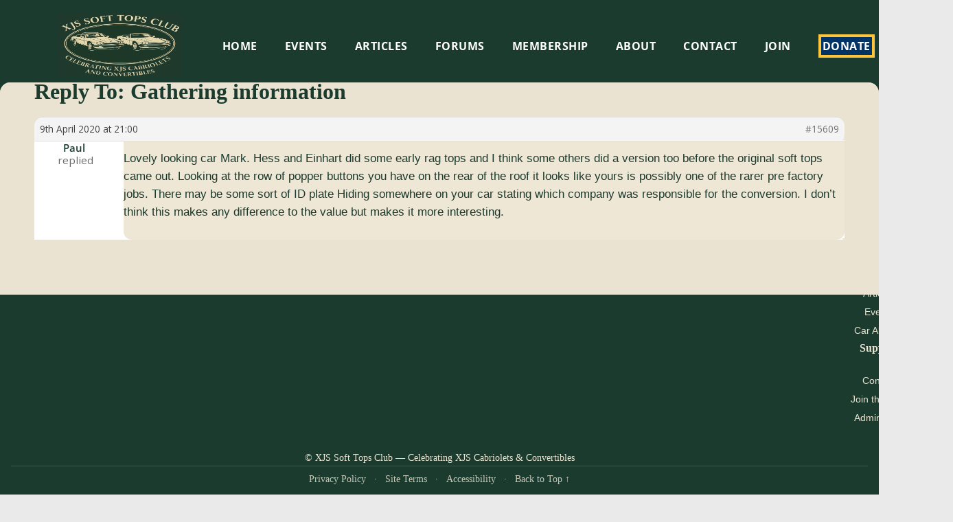

--- FILE ---
content_type: text/html; charset=utf-8
request_url: https://www.google.com/recaptcha/api2/anchor?ar=1&k=6LdkNIEUAAAAAM24MNHc3I4BlqbK7s6MP3u9JHUM&co=aHR0cHM6Ly94anMtc29mdC10b3BzLmNvbTo0NDM.&hl=en&v=PoyoqOPhxBO7pBk68S4YbpHZ&size=invisible&anchor-ms=20000&execute-ms=30000&cb=k7hllbdqhbb5
body_size: 48412
content:
<!DOCTYPE HTML><html dir="ltr" lang="en"><head><meta http-equiv="Content-Type" content="text/html; charset=UTF-8">
<meta http-equiv="X-UA-Compatible" content="IE=edge">
<title>reCAPTCHA</title>
<style type="text/css">
/* cyrillic-ext */
@font-face {
  font-family: 'Roboto';
  font-style: normal;
  font-weight: 400;
  font-stretch: 100%;
  src: url(//fonts.gstatic.com/s/roboto/v48/KFO7CnqEu92Fr1ME7kSn66aGLdTylUAMa3GUBHMdazTgWw.woff2) format('woff2');
  unicode-range: U+0460-052F, U+1C80-1C8A, U+20B4, U+2DE0-2DFF, U+A640-A69F, U+FE2E-FE2F;
}
/* cyrillic */
@font-face {
  font-family: 'Roboto';
  font-style: normal;
  font-weight: 400;
  font-stretch: 100%;
  src: url(//fonts.gstatic.com/s/roboto/v48/KFO7CnqEu92Fr1ME7kSn66aGLdTylUAMa3iUBHMdazTgWw.woff2) format('woff2');
  unicode-range: U+0301, U+0400-045F, U+0490-0491, U+04B0-04B1, U+2116;
}
/* greek-ext */
@font-face {
  font-family: 'Roboto';
  font-style: normal;
  font-weight: 400;
  font-stretch: 100%;
  src: url(//fonts.gstatic.com/s/roboto/v48/KFO7CnqEu92Fr1ME7kSn66aGLdTylUAMa3CUBHMdazTgWw.woff2) format('woff2');
  unicode-range: U+1F00-1FFF;
}
/* greek */
@font-face {
  font-family: 'Roboto';
  font-style: normal;
  font-weight: 400;
  font-stretch: 100%;
  src: url(//fonts.gstatic.com/s/roboto/v48/KFO7CnqEu92Fr1ME7kSn66aGLdTylUAMa3-UBHMdazTgWw.woff2) format('woff2');
  unicode-range: U+0370-0377, U+037A-037F, U+0384-038A, U+038C, U+038E-03A1, U+03A3-03FF;
}
/* math */
@font-face {
  font-family: 'Roboto';
  font-style: normal;
  font-weight: 400;
  font-stretch: 100%;
  src: url(//fonts.gstatic.com/s/roboto/v48/KFO7CnqEu92Fr1ME7kSn66aGLdTylUAMawCUBHMdazTgWw.woff2) format('woff2');
  unicode-range: U+0302-0303, U+0305, U+0307-0308, U+0310, U+0312, U+0315, U+031A, U+0326-0327, U+032C, U+032F-0330, U+0332-0333, U+0338, U+033A, U+0346, U+034D, U+0391-03A1, U+03A3-03A9, U+03B1-03C9, U+03D1, U+03D5-03D6, U+03F0-03F1, U+03F4-03F5, U+2016-2017, U+2034-2038, U+203C, U+2040, U+2043, U+2047, U+2050, U+2057, U+205F, U+2070-2071, U+2074-208E, U+2090-209C, U+20D0-20DC, U+20E1, U+20E5-20EF, U+2100-2112, U+2114-2115, U+2117-2121, U+2123-214F, U+2190, U+2192, U+2194-21AE, U+21B0-21E5, U+21F1-21F2, U+21F4-2211, U+2213-2214, U+2216-22FF, U+2308-230B, U+2310, U+2319, U+231C-2321, U+2336-237A, U+237C, U+2395, U+239B-23B7, U+23D0, U+23DC-23E1, U+2474-2475, U+25AF, U+25B3, U+25B7, U+25BD, U+25C1, U+25CA, U+25CC, U+25FB, U+266D-266F, U+27C0-27FF, U+2900-2AFF, U+2B0E-2B11, U+2B30-2B4C, U+2BFE, U+3030, U+FF5B, U+FF5D, U+1D400-1D7FF, U+1EE00-1EEFF;
}
/* symbols */
@font-face {
  font-family: 'Roboto';
  font-style: normal;
  font-weight: 400;
  font-stretch: 100%;
  src: url(//fonts.gstatic.com/s/roboto/v48/KFO7CnqEu92Fr1ME7kSn66aGLdTylUAMaxKUBHMdazTgWw.woff2) format('woff2');
  unicode-range: U+0001-000C, U+000E-001F, U+007F-009F, U+20DD-20E0, U+20E2-20E4, U+2150-218F, U+2190, U+2192, U+2194-2199, U+21AF, U+21E6-21F0, U+21F3, U+2218-2219, U+2299, U+22C4-22C6, U+2300-243F, U+2440-244A, U+2460-24FF, U+25A0-27BF, U+2800-28FF, U+2921-2922, U+2981, U+29BF, U+29EB, U+2B00-2BFF, U+4DC0-4DFF, U+FFF9-FFFB, U+10140-1018E, U+10190-1019C, U+101A0, U+101D0-101FD, U+102E0-102FB, U+10E60-10E7E, U+1D2C0-1D2D3, U+1D2E0-1D37F, U+1F000-1F0FF, U+1F100-1F1AD, U+1F1E6-1F1FF, U+1F30D-1F30F, U+1F315, U+1F31C, U+1F31E, U+1F320-1F32C, U+1F336, U+1F378, U+1F37D, U+1F382, U+1F393-1F39F, U+1F3A7-1F3A8, U+1F3AC-1F3AF, U+1F3C2, U+1F3C4-1F3C6, U+1F3CA-1F3CE, U+1F3D4-1F3E0, U+1F3ED, U+1F3F1-1F3F3, U+1F3F5-1F3F7, U+1F408, U+1F415, U+1F41F, U+1F426, U+1F43F, U+1F441-1F442, U+1F444, U+1F446-1F449, U+1F44C-1F44E, U+1F453, U+1F46A, U+1F47D, U+1F4A3, U+1F4B0, U+1F4B3, U+1F4B9, U+1F4BB, U+1F4BF, U+1F4C8-1F4CB, U+1F4D6, U+1F4DA, U+1F4DF, U+1F4E3-1F4E6, U+1F4EA-1F4ED, U+1F4F7, U+1F4F9-1F4FB, U+1F4FD-1F4FE, U+1F503, U+1F507-1F50B, U+1F50D, U+1F512-1F513, U+1F53E-1F54A, U+1F54F-1F5FA, U+1F610, U+1F650-1F67F, U+1F687, U+1F68D, U+1F691, U+1F694, U+1F698, U+1F6AD, U+1F6B2, U+1F6B9-1F6BA, U+1F6BC, U+1F6C6-1F6CF, U+1F6D3-1F6D7, U+1F6E0-1F6EA, U+1F6F0-1F6F3, U+1F6F7-1F6FC, U+1F700-1F7FF, U+1F800-1F80B, U+1F810-1F847, U+1F850-1F859, U+1F860-1F887, U+1F890-1F8AD, U+1F8B0-1F8BB, U+1F8C0-1F8C1, U+1F900-1F90B, U+1F93B, U+1F946, U+1F984, U+1F996, U+1F9E9, U+1FA00-1FA6F, U+1FA70-1FA7C, U+1FA80-1FA89, U+1FA8F-1FAC6, U+1FACE-1FADC, U+1FADF-1FAE9, U+1FAF0-1FAF8, U+1FB00-1FBFF;
}
/* vietnamese */
@font-face {
  font-family: 'Roboto';
  font-style: normal;
  font-weight: 400;
  font-stretch: 100%;
  src: url(//fonts.gstatic.com/s/roboto/v48/KFO7CnqEu92Fr1ME7kSn66aGLdTylUAMa3OUBHMdazTgWw.woff2) format('woff2');
  unicode-range: U+0102-0103, U+0110-0111, U+0128-0129, U+0168-0169, U+01A0-01A1, U+01AF-01B0, U+0300-0301, U+0303-0304, U+0308-0309, U+0323, U+0329, U+1EA0-1EF9, U+20AB;
}
/* latin-ext */
@font-face {
  font-family: 'Roboto';
  font-style: normal;
  font-weight: 400;
  font-stretch: 100%;
  src: url(//fonts.gstatic.com/s/roboto/v48/KFO7CnqEu92Fr1ME7kSn66aGLdTylUAMa3KUBHMdazTgWw.woff2) format('woff2');
  unicode-range: U+0100-02BA, U+02BD-02C5, U+02C7-02CC, U+02CE-02D7, U+02DD-02FF, U+0304, U+0308, U+0329, U+1D00-1DBF, U+1E00-1E9F, U+1EF2-1EFF, U+2020, U+20A0-20AB, U+20AD-20C0, U+2113, U+2C60-2C7F, U+A720-A7FF;
}
/* latin */
@font-face {
  font-family: 'Roboto';
  font-style: normal;
  font-weight: 400;
  font-stretch: 100%;
  src: url(//fonts.gstatic.com/s/roboto/v48/KFO7CnqEu92Fr1ME7kSn66aGLdTylUAMa3yUBHMdazQ.woff2) format('woff2');
  unicode-range: U+0000-00FF, U+0131, U+0152-0153, U+02BB-02BC, U+02C6, U+02DA, U+02DC, U+0304, U+0308, U+0329, U+2000-206F, U+20AC, U+2122, U+2191, U+2193, U+2212, U+2215, U+FEFF, U+FFFD;
}
/* cyrillic-ext */
@font-face {
  font-family: 'Roboto';
  font-style: normal;
  font-weight: 500;
  font-stretch: 100%;
  src: url(//fonts.gstatic.com/s/roboto/v48/KFO7CnqEu92Fr1ME7kSn66aGLdTylUAMa3GUBHMdazTgWw.woff2) format('woff2');
  unicode-range: U+0460-052F, U+1C80-1C8A, U+20B4, U+2DE0-2DFF, U+A640-A69F, U+FE2E-FE2F;
}
/* cyrillic */
@font-face {
  font-family: 'Roboto';
  font-style: normal;
  font-weight: 500;
  font-stretch: 100%;
  src: url(//fonts.gstatic.com/s/roboto/v48/KFO7CnqEu92Fr1ME7kSn66aGLdTylUAMa3iUBHMdazTgWw.woff2) format('woff2');
  unicode-range: U+0301, U+0400-045F, U+0490-0491, U+04B0-04B1, U+2116;
}
/* greek-ext */
@font-face {
  font-family: 'Roboto';
  font-style: normal;
  font-weight: 500;
  font-stretch: 100%;
  src: url(//fonts.gstatic.com/s/roboto/v48/KFO7CnqEu92Fr1ME7kSn66aGLdTylUAMa3CUBHMdazTgWw.woff2) format('woff2');
  unicode-range: U+1F00-1FFF;
}
/* greek */
@font-face {
  font-family: 'Roboto';
  font-style: normal;
  font-weight: 500;
  font-stretch: 100%;
  src: url(//fonts.gstatic.com/s/roboto/v48/KFO7CnqEu92Fr1ME7kSn66aGLdTylUAMa3-UBHMdazTgWw.woff2) format('woff2');
  unicode-range: U+0370-0377, U+037A-037F, U+0384-038A, U+038C, U+038E-03A1, U+03A3-03FF;
}
/* math */
@font-face {
  font-family: 'Roboto';
  font-style: normal;
  font-weight: 500;
  font-stretch: 100%;
  src: url(//fonts.gstatic.com/s/roboto/v48/KFO7CnqEu92Fr1ME7kSn66aGLdTylUAMawCUBHMdazTgWw.woff2) format('woff2');
  unicode-range: U+0302-0303, U+0305, U+0307-0308, U+0310, U+0312, U+0315, U+031A, U+0326-0327, U+032C, U+032F-0330, U+0332-0333, U+0338, U+033A, U+0346, U+034D, U+0391-03A1, U+03A3-03A9, U+03B1-03C9, U+03D1, U+03D5-03D6, U+03F0-03F1, U+03F4-03F5, U+2016-2017, U+2034-2038, U+203C, U+2040, U+2043, U+2047, U+2050, U+2057, U+205F, U+2070-2071, U+2074-208E, U+2090-209C, U+20D0-20DC, U+20E1, U+20E5-20EF, U+2100-2112, U+2114-2115, U+2117-2121, U+2123-214F, U+2190, U+2192, U+2194-21AE, U+21B0-21E5, U+21F1-21F2, U+21F4-2211, U+2213-2214, U+2216-22FF, U+2308-230B, U+2310, U+2319, U+231C-2321, U+2336-237A, U+237C, U+2395, U+239B-23B7, U+23D0, U+23DC-23E1, U+2474-2475, U+25AF, U+25B3, U+25B7, U+25BD, U+25C1, U+25CA, U+25CC, U+25FB, U+266D-266F, U+27C0-27FF, U+2900-2AFF, U+2B0E-2B11, U+2B30-2B4C, U+2BFE, U+3030, U+FF5B, U+FF5D, U+1D400-1D7FF, U+1EE00-1EEFF;
}
/* symbols */
@font-face {
  font-family: 'Roboto';
  font-style: normal;
  font-weight: 500;
  font-stretch: 100%;
  src: url(//fonts.gstatic.com/s/roboto/v48/KFO7CnqEu92Fr1ME7kSn66aGLdTylUAMaxKUBHMdazTgWw.woff2) format('woff2');
  unicode-range: U+0001-000C, U+000E-001F, U+007F-009F, U+20DD-20E0, U+20E2-20E4, U+2150-218F, U+2190, U+2192, U+2194-2199, U+21AF, U+21E6-21F0, U+21F3, U+2218-2219, U+2299, U+22C4-22C6, U+2300-243F, U+2440-244A, U+2460-24FF, U+25A0-27BF, U+2800-28FF, U+2921-2922, U+2981, U+29BF, U+29EB, U+2B00-2BFF, U+4DC0-4DFF, U+FFF9-FFFB, U+10140-1018E, U+10190-1019C, U+101A0, U+101D0-101FD, U+102E0-102FB, U+10E60-10E7E, U+1D2C0-1D2D3, U+1D2E0-1D37F, U+1F000-1F0FF, U+1F100-1F1AD, U+1F1E6-1F1FF, U+1F30D-1F30F, U+1F315, U+1F31C, U+1F31E, U+1F320-1F32C, U+1F336, U+1F378, U+1F37D, U+1F382, U+1F393-1F39F, U+1F3A7-1F3A8, U+1F3AC-1F3AF, U+1F3C2, U+1F3C4-1F3C6, U+1F3CA-1F3CE, U+1F3D4-1F3E0, U+1F3ED, U+1F3F1-1F3F3, U+1F3F5-1F3F7, U+1F408, U+1F415, U+1F41F, U+1F426, U+1F43F, U+1F441-1F442, U+1F444, U+1F446-1F449, U+1F44C-1F44E, U+1F453, U+1F46A, U+1F47D, U+1F4A3, U+1F4B0, U+1F4B3, U+1F4B9, U+1F4BB, U+1F4BF, U+1F4C8-1F4CB, U+1F4D6, U+1F4DA, U+1F4DF, U+1F4E3-1F4E6, U+1F4EA-1F4ED, U+1F4F7, U+1F4F9-1F4FB, U+1F4FD-1F4FE, U+1F503, U+1F507-1F50B, U+1F50D, U+1F512-1F513, U+1F53E-1F54A, U+1F54F-1F5FA, U+1F610, U+1F650-1F67F, U+1F687, U+1F68D, U+1F691, U+1F694, U+1F698, U+1F6AD, U+1F6B2, U+1F6B9-1F6BA, U+1F6BC, U+1F6C6-1F6CF, U+1F6D3-1F6D7, U+1F6E0-1F6EA, U+1F6F0-1F6F3, U+1F6F7-1F6FC, U+1F700-1F7FF, U+1F800-1F80B, U+1F810-1F847, U+1F850-1F859, U+1F860-1F887, U+1F890-1F8AD, U+1F8B0-1F8BB, U+1F8C0-1F8C1, U+1F900-1F90B, U+1F93B, U+1F946, U+1F984, U+1F996, U+1F9E9, U+1FA00-1FA6F, U+1FA70-1FA7C, U+1FA80-1FA89, U+1FA8F-1FAC6, U+1FACE-1FADC, U+1FADF-1FAE9, U+1FAF0-1FAF8, U+1FB00-1FBFF;
}
/* vietnamese */
@font-face {
  font-family: 'Roboto';
  font-style: normal;
  font-weight: 500;
  font-stretch: 100%;
  src: url(//fonts.gstatic.com/s/roboto/v48/KFO7CnqEu92Fr1ME7kSn66aGLdTylUAMa3OUBHMdazTgWw.woff2) format('woff2');
  unicode-range: U+0102-0103, U+0110-0111, U+0128-0129, U+0168-0169, U+01A0-01A1, U+01AF-01B0, U+0300-0301, U+0303-0304, U+0308-0309, U+0323, U+0329, U+1EA0-1EF9, U+20AB;
}
/* latin-ext */
@font-face {
  font-family: 'Roboto';
  font-style: normal;
  font-weight: 500;
  font-stretch: 100%;
  src: url(//fonts.gstatic.com/s/roboto/v48/KFO7CnqEu92Fr1ME7kSn66aGLdTylUAMa3KUBHMdazTgWw.woff2) format('woff2');
  unicode-range: U+0100-02BA, U+02BD-02C5, U+02C7-02CC, U+02CE-02D7, U+02DD-02FF, U+0304, U+0308, U+0329, U+1D00-1DBF, U+1E00-1E9F, U+1EF2-1EFF, U+2020, U+20A0-20AB, U+20AD-20C0, U+2113, U+2C60-2C7F, U+A720-A7FF;
}
/* latin */
@font-face {
  font-family: 'Roboto';
  font-style: normal;
  font-weight: 500;
  font-stretch: 100%;
  src: url(//fonts.gstatic.com/s/roboto/v48/KFO7CnqEu92Fr1ME7kSn66aGLdTylUAMa3yUBHMdazQ.woff2) format('woff2');
  unicode-range: U+0000-00FF, U+0131, U+0152-0153, U+02BB-02BC, U+02C6, U+02DA, U+02DC, U+0304, U+0308, U+0329, U+2000-206F, U+20AC, U+2122, U+2191, U+2193, U+2212, U+2215, U+FEFF, U+FFFD;
}
/* cyrillic-ext */
@font-face {
  font-family: 'Roboto';
  font-style: normal;
  font-weight: 900;
  font-stretch: 100%;
  src: url(//fonts.gstatic.com/s/roboto/v48/KFO7CnqEu92Fr1ME7kSn66aGLdTylUAMa3GUBHMdazTgWw.woff2) format('woff2');
  unicode-range: U+0460-052F, U+1C80-1C8A, U+20B4, U+2DE0-2DFF, U+A640-A69F, U+FE2E-FE2F;
}
/* cyrillic */
@font-face {
  font-family: 'Roboto';
  font-style: normal;
  font-weight: 900;
  font-stretch: 100%;
  src: url(//fonts.gstatic.com/s/roboto/v48/KFO7CnqEu92Fr1ME7kSn66aGLdTylUAMa3iUBHMdazTgWw.woff2) format('woff2');
  unicode-range: U+0301, U+0400-045F, U+0490-0491, U+04B0-04B1, U+2116;
}
/* greek-ext */
@font-face {
  font-family: 'Roboto';
  font-style: normal;
  font-weight: 900;
  font-stretch: 100%;
  src: url(//fonts.gstatic.com/s/roboto/v48/KFO7CnqEu92Fr1ME7kSn66aGLdTylUAMa3CUBHMdazTgWw.woff2) format('woff2');
  unicode-range: U+1F00-1FFF;
}
/* greek */
@font-face {
  font-family: 'Roboto';
  font-style: normal;
  font-weight: 900;
  font-stretch: 100%;
  src: url(//fonts.gstatic.com/s/roboto/v48/KFO7CnqEu92Fr1ME7kSn66aGLdTylUAMa3-UBHMdazTgWw.woff2) format('woff2');
  unicode-range: U+0370-0377, U+037A-037F, U+0384-038A, U+038C, U+038E-03A1, U+03A3-03FF;
}
/* math */
@font-face {
  font-family: 'Roboto';
  font-style: normal;
  font-weight: 900;
  font-stretch: 100%;
  src: url(//fonts.gstatic.com/s/roboto/v48/KFO7CnqEu92Fr1ME7kSn66aGLdTylUAMawCUBHMdazTgWw.woff2) format('woff2');
  unicode-range: U+0302-0303, U+0305, U+0307-0308, U+0310, U+0312, U+0315, U+031A, U+0326-0327, U+032C, U+032F-0330, U+0332-0333, U+0338, U+033A, U+0346, U+034D, U+0391-03A1, U+03A3-03A9, U+03B1-03C9, U+03D1, U+03D5-03D6, U+03F0-03F1, U+03F4-03F5, U+2016-2017, U+2034-2038, U+203C, U+2040, U+2043, U+2047, U+2050, U+2057, U+205F, U+2070-2071, U+2074-208E, U+2090-209C, U+20D0-20DC, U+20E1, U+20E5-20EF, U+2100-2112, U+2114-2115, U+2117-2121, U+2123-214F, U+2190, U+2192, U+2194-21AE, U+21B0-21E5, U+21F1-21F2, U+21F4-2211, U+2213-2214, U+2216-22FF, U+2308-230B, U+2310, U+2319, U+231C-2321, U+2336-237A, U+237C, U+2395, U+239B-23B7, U+23D0, U+23DC-23E1, U+2474-2475, U+25AF, U+25B3, U+25B7, U+25BD, U+25C1, U+25CA, U+25CC, U+25FB, U+266D-266F, U+27C0-27FF, U+2900-2AFF, U+2B0E-2B11, U+2B30-2B4C, U+2BFE, U+3030, U+FF5B, U+FF5D, U+1D400-1D7FF, U+1EE00-1EEFF;
}
/* symbols */
@font-face {
  font-family: 'Roboto';
  font-style: normal;
  font-weight: 900;
  font-stretch: 100%;
  src: url(//fonts.gstatic.com/s/roboto/v48/KFO7CnqEu92Fr1ME7kSn66aGLdTylUAMaxKUBHMdazTgWw.woff2) format('woff2');
  unicode-range: U+0001-000C, U+000E-001F, U+007F-009F, U+20DD-20E0, U+20E2-20E4, U+2150-218F, U+2190, U+2192, U+2194-2199, U+21AF, U+21E6-21F0, U+21F3, U+2218-2219, U+2299, U+22C4-22C6, U+2300-243F, U+2440-244A, U+2460-24FF, U+25A0-27BF, U+2800-28FF, U+2921-2922, U+2981, U+29BF, U+29EB, U+2B00-2BFF, U+4DC0-4DFF, U+FFF9-FFFB, U+10140-1018E, U+10190-1019C, U+101A0, U+101D0-101FD, U+102E0-102FB, U+10E60-10E7E, U+1D2C0-1D2D3, U+1D2E0-1D37F, U+1F000-1F0FF, U+1F100-1F1AD, U+1F1E6-1F1FF, U+1F30D-1F30F, U+1F315, U+1F31C, U+1F31E, U+1F320-1F32C, U+1F336, U+1F378, U+1F37D, U+1F382, U+1F393-1F39F, U+1F3A7-1F3A8, U+1F3AC-1F3AF, U+1F3C2, U+1F3C4-1F3C6, U+1F3CA-1F3CE, U+1F3D4-1F3E0, U+1F3ED, U+1F3F1-1F3F3, U+1F3F5-1F3F7, U+1F408, U+1F415, U+1F41F, U+1F426, U+1F43F, U+1F441-1F442, U+1F444, U+1F446-1F449, U+1F44C-1F44E, U+1F453, U+1F46A, U+1F47D, U+1F4A3, U+1F4B0, U+1F4B3, U+1F4B9, U+1F4BB, U+1F4BF, U+1F4C8-1F4CB, U+1F4D6, U+1F4DA, U+1F4DF, U+1F4E3-1F4E6, U+1F4EA-1F4ED, U+1F4F7, U+1F4F9-1F4FB, U+1F4FD-1F4FE, U+1F503, U+1F507-1F50B, U+1F50D, U+1F512-1F513, U+1F53E-1F54A, U+1F54F-1F5FA, U+1F610, U+1F650-1F67F, U+1F687, U+1F68D, U+1F691, U+1F694, U+1F698, U+1F6AD, U+1F6B2, U+1F6B9-1F6BA, U+1F6BC, U+1F6C6-1F6CF, U+1F6D3-1F6D7, U+1F6E0-1F6EA, U+1F6F0-1F6F3, U+1F6F7-1F6FC, U+1F700-1F7FF, U+1F800-1F80B, U+1F810-1F847, U+1F850-1F859, U+1F860-1F887, U+1F890-1F8AD, U+1F8B0-1F8BB, U+1F8C0-1F8C1, U+1F900-1F90B, U+1F93B, U+1F946, U+1F984, U+1F996, U+1F9E9, U+1FA00-1FA6F, U+1FA70-1FA7C, U+1FA80-1FA89, U+1FA8F-1FAC6, U+1FACE-1FADC, U+1FADF-1FAE9, U+1FAF0-1FAF8, U+1FB00-1FBFF;
}
/* vietnamese */
@font-face {
  font-family: 'Roboto';
  font-style: normal;
  font-weight: 900;
  font-stretch: 100%;
  src: url(//fonts.gstatic.com/s/roboto/v48/KFO7CnqEu92Fr1ME7kSn66aGLdTylUAMa3OUBHMdazTgWw.woff2) format('woff2');
  unicode-range: U+0102-0103, U+0110-0111, U+0128-0129, U+0168-0169, U+01A0-01A1, U+01AF-01B0, U+0300-0301, U+0303-0304, U+0308-0309, U+0323, U+0329, U+1EA0-1EF9, U+20AB;
}
/* latin-ext */
@font-face {
  font-family: 'Roboto';
  font-style: normal;
  font-weight: 900;
  font-stretch: 100%;
  src: url(//fonts.gstatic.com/s/roboto/v48/KFO7CnqEu92Fr1ME7kSn66aGLdTylUAMa3KUBHMdazTgWw.woff2) format('woff2');
  unicode-range: U+0100-02BA, U+02BD-02C5, U+02C7-02CC, U+02CE-02D7, U+02DD-02FF, U+0304, U+0308, U+0329, U+1D00-1DBF, U+1E00-1E9F, U+1EF2-1EFF, U+2020, U+20A0-20AB, U+20AD-20C0, U+2113, U+2C60-2C7F, U+A720-A7FF;
}
/* latin */
@font-face {
  font-family: 'Roboto';
  font-style: normal;
  font-weight: 900;
  font-stretch: 100%;
  src: url(//fonts.gstatic.com/s/roboto/v48/KFO7CnqEu92Fr1ME7kSn66aGLdTylUAMa3yUBHMdazQ.woff2) format('woff2');
  unicode-range: U+0000-00FF, U+0131, U+0152-0153, U+02BB-02BC, U+02C6, U+02DA, U+02DC, U+0304, U+0308, U+0329, U+2000-206F, U+20AC, U+2122, U+2191, U+2193, U+2212, U+2215, U+FEFF, U+FFFD;
}

</style>
<link rel="stylesheet" type="text/css" href="https://www.gstatic.com/recaptcha/releases/PoyoqOPhxBO7pBk68S4YbpHZ/styles__ltr.css">
<script nonce="w7a6A1dh7lusVZ2CO2Kmfg" type="text/javascript">window['__recaptcha_api'] = 'https://www.google.com/recaptcha/api2/';</script>
<script type="text/javascript" src="https://www.gstatic.com/recaptcha/releases/PoyoqOPhxBO7pBk68S4YbpHZ/recaptcha__en.js" nonce="w7a6A1dh7lusVZ2CO2Kmfg">
      
    </script></head>
<body><div id="rc-anchor-alert" class="rc-anchor-alert"></div>
<input type="hidden" id="recaptcha-token" value="[base64]">
<script type="text/javascript" nonce="w7a6A1dh7lusVZ2CO2Kmfg">
      recaptcha.anchor.Main.init("[\x22ainput\x22,[\x22bgdata\x22,\x22\x22,\[base64]/[base64]/bmV3IFpbdF0obVswXSk6Sz09Mj9uZXcgWlt0XShtWzBdLG1bMV0pOks9PTM/bmV3IFpbdF0obVswXSxtWzFdLG1bMl0pOks9PTQ/[base64]/[base64]/[base64]/[base64]/[base64]/[base64]/[base64]/[base64]/[base64]/[base64]/[base64]/[base64]/[base64]/[base64]\\u003d\\u003d\x22,\[base64]\\u003d\x22,\x22MnDCnMKbw4Fqwq5pw7/CrsKaKhVbOsOYO8KpDXvDnj3DicK0wqcUwpFrwqHCu1QqXnXCscKkwpfDksKgw6vCix4sFHwAw5Unw4rCrV1/KlfCsXfDg8OMw5rDngvCnsO2B1PCgsK9Sy3DmcOnw4cMQsOPw77Cul3DocOxA8KeZMOZwqDDpVfCncK0esONw7zDsDNPw4BpWMOEwpvDvVQ/[base64]/XH7DrcOnZVJEwpJIwpYkBcKDw7XDtMO/GcOUw4QSRsOgwqLCvWrDvCp/NVhsN8O8w5Mvw4J5XnkOw7PDn2PCjsO2D8OBRzPCqsKow48Ow7ABZsOAFmLDlVLCi8OCwpFcT8KnZXcyw5/[base64]/w49Vw7nChmfChcOVwqnCuzxVY8KSwpR3w4wUw65kXF3DpXtKWSXCusOnwp/CuGlmwpwcw5omwqvCoMO3UcKHInPDl8Okw6zDn8OIH8KeZzDDizZIbcKDM3p3w4PDiFzDm8OZwo5uKiYYw4Q1w7zCisOQwoPDmcKxw7gYIMOAw4F3wrPDtMO+GMKmwrEPbUTCnxzCgcONwrzDrxQ3wqxnZ8OwwqXDhMKXccOcw4JUw4/CsFEMCzIBDFwrMlPCksOIwrxmfnbDscOzCh7ClFdywrHDiMKmwqrDlcK8dgxiKixOL18wakjDrsOnMBQJwofDtRXDusOHTyd8w7wywrhiwrPCrsKIw7N3S3J7L8OiTXAew4IDUMKpGQPCm8OBw6FEwoDDrcOhU8Kywp3CuE/CrHgbwpDDv8Olw5rDmGTDpsOLw47CiMO1McKWAMKuYcKbwp/DvcOsGsONw6TCncO4wokMfDTDkmXDsBxnw7VSDMO2wr5hMcOGw4ERQsKhB8OewrMOw4x3WRTCp8KMaB/DmiPChznCpcK4HMOqw6EtwpvCnkpUGDoDw7RvwrULe8KsW2fDlAVZK17DucKBwrJWaMKWXsKnwrIqZsOBw55rOFcbwrLDucKmPQbCiMOMwofDrcKeaQdtwrl/GRVYEgTDn388S30ewqPDt34LQDF5YcOjwo/DicKbwqjCuHJWFyPCk8KBecKbF8Osw63CjhI6w5VGfHbDgl4Nwo/[base64]/Cu2IxwqA6WSx5w4bClMKFw7tEw6PDpiYJw5TDihlaTsOHYsOtw7HCnkFiwq7DpRtBAkPCiiAQw4Ixw7fDsB1Nw680KCHCn8KtwprCkGrDjMKFwpZbScKwUMK/NAstwrXCvXPCqMK/[base64]/DkWxMw6XDuQ0kAsO0w7YPwp7Cgj/DuyPDjMKPwpBvBGMgbsOWYiXCrMO4KjjDsMKFw7pfwrYHOsO4w7h3d8OJRBB4TMOOwpPDniFGw57CoS/Dj0bCnVbCk8OCwqF0w7DCvS3DnQZvw4MZwq/[base64]/woJOVkEyTGQ7GMKcwpzDpcK4GMOKwq3CmWMEw7vCt1lIwoYLw6Ztw5g4asK+MsOgwrpJMMOiwo1DamZ4w78xMEcWw68XGsK4wqzDuBDDkMKOw6/[base64]/w4zDuR/[base64]/Dv8K4Hwd5w4/DoCPCi3DClHLCnxDDpcOpw6FtwrNxw5NrYDvCuXvDoRnDpMOWfj0WKMOHZUFhaVHDtzk4MXTCmHV3DcOpwosANyExZijDvMOfMhB5w6TDhS7DgMKow544JELClsOeGHPDmzJFXMKedzEHw7/CknrDrMKEw7NOwqQ5JMOnN1DDr8K8wphtVwbDpsKbaRXDr8K/[base64]/w5knecKlSMOsRwgtwrIobyPDtk0sKREPw4LCjcKmwoQkwqfCicOyWwXCoR/CosKUSsO8w4TCglzCpMOlC8O9PcOzXG5Qwr0iYsK+N8OTdcKfw43DozPDjMKgw40oAcOVP07DkkxOwpcxV8OrPn1Ue8ONwqVdVQPClmjDiE7Cug7Ckkp4woMiw7nDqh3CoQ8NwqRSw5rCsCbDosO1cnDCgE/[base64]/[base64]/Dk8O2F8KBUcKfLG08wqTCjWbCpQnDtQF1w6lAwr7CssOMw4hFVcK5B8Obw7vDgsKCfsOrwpTCjkDDr3XCujHCiWxcw5pBW8KVw65DbUsswrfDhnN9QRDDgTPDqMONTEAxw73DvCfDhVw4w5JzwqXCuMOwwpg/U8KXLMOGXsOxwqIDwqXCgjs+C8KpXsKAw4rClsKlw5DDgMKYSMKCw7TCmcO1w5PCoMKYw5w/[base64]/DlkAWw752YzUvw5/[base64]/[base64]/CrcKiw6/DlWvDoH/ClcKWwpTCu8KJwoM0SMO8wojCqXTCvUXChlTCsmZPwox2w4rDojfDlToaGMKaR8Kcw7lQw6JPAgbCtjdqwoFOI8O1LQFowrc+wqd3wrZmw6vDksOww5XDjMOQwqQ4w4hww4TDlMKwazzCtcO/[base64]/[base64]/DkwdRwrhRwojCkMK2wr0kHcK7w7d0wqx7EwVXw4FTMiEqw5DDrlLDgMOmG8KEFcOnGDAqUyw2wpTDj8Kww6d6c8ODw7Y0w7gXw7/[base64]/[base64]/DocKXwpd1w4HCmUzDpQzCtcKPw7bCn8OmwpnDssKJwo/CkcK6YGEQQMKIw5ZDw7EJRXDCpFDClMK2wrnDpsOBFcK2wr3Ck8KEHEQNEBcGa8OiS8OQwojCnnnCoEYTw43CssKZw5zDtTnDu0DDhkDCrGDCunUFw6dZwqoDw4tKwqXDmDMZw61ew4/DvcOcLcKLw5FTXMKww7TDnWXDmHsAFAsMLsOHeGjChcKMw6RAcC3Co8K1K8O8AhJhwqpBBVsmPRIXwrJ+RGBmwoY2w5FyH8Okw61yIsOmw6rCkQ59dcKiw7/CrcKEE8K0eMOmUXjDgcKOwpJww6xHwqpeacOKw5k9w5HDuMKsScKhamHDpMKVwq/Di8KEXsOUBsODwoE0wp0BEmM5worDk8OUwp7CgizCmMOhw78kw7vDm0bCuTV0CsOgwq3Drh9fc23CkgNpGcKsEMKdB8KZNWXDuhVgwoLCmsO6LGTCikYZdMOnD8KzwoE3Xk3DmiZiwpTCrjN3wrTDiCk5XcKJRMOkB0vCtsOwwr7DqiPDmnV3BcOxw7/DrsOzChTCpsK7CcOkw4U5V1LDh3UGw4LDgUoIwohHwqdBwr3CncKkwr7CrSIVwqLDkyclNcKWCg0facORKUpDwqtEw680DTjDlx3CpcOAw5FJw53Cg8OMwo56wrdqwrZ6wprCs8OKRMO/AVIfTH/CjMKnwoJ2wpLDksKiw7QgdhUWREcww5ZFTcOZw7IKZ8KdcDBywq3CnsOdw7bDu2VQwqArwrzChQPDszxtMcKqw7LDs8OYwrJyOy7DtDLCgsK7wrFEwp8Qw7VBwoQiwpUDZCzCkTUKfCFVEsK2eibDmcOXFhbCunUwZUc3wpxbwq/ClgpawqsCTmDCrg1Vw4PDuwdQw6bDlknCngoFI8Opw7zDp0Iwwr/DsnZDw5lnJMKcRcKHVMKrCsKkPcOAeEdUw4cuw77Dowd6Dzoxw6fCvcKNaWhuwpXDoDcmwp06wobCmy3DoX7CmiTDosK0TMKlw6I7wpdJwq1Bf8O3wqrCtHA7bMOHe2/DgFDDtMOQWjPDjTtJbHpNUMOUKAUew5Azw6XDpilUw5/[base64]/[base64]/Dt8O3wp1LJVDCo8KWw6VOOwgNwpB7I8O4IlXCtANSDHBUw65Ae8Ohe8Kfw5Akw5NyMsKqeT40wp99wojDsMOqWWl0w5/[base64]/CoyPDoEHClWoNwqDDkMO2w6UPwqzCqcKqLcOMwqRaw5XCk8KGw6/[base64]/[base64]/Cux1iVcOyw7fCtybCrsKOe8OePsO3wqluwp9iERUOw5rDhFnCt8OeLsO5w4BSw79XMMOiwr9SwpDDtDwBGkUuam1Xw71SfcKyw6xkw7bDrsO/w4sow4fDpErClMKBw4PDqRTDkg0Tw7c1MFnDk1tew4/DhU3CpD/[base64]/c3/CgQJYw5pbw6nCmWlBRylMw4/CiX0swq99TcOYesOXExZSOgQ7w6fChSVkw67CiEXCiTbDmcKWV2bCs3RWAsOswrV+w4wbLcO/CRQdScO3ZsKrw6xKw5EMOAhpK8O6w73Dk8K1IcKGMzbCpMKgOsOIwq7DsMO5w7oMw5nDm8O4wqURFQ47w67DhMK9HS/Dl8Oma8KwwpoUXsK2YEUIPD3DmcKmCMKGw6LClMKJQi7CsnrDjl3CrWFpUcO0VMOKwrDDnMKowrRAwrsfbVhRa8OCwptCSsOnbxPDmMK3NGPCjwQaVHl7MFrCu8KowqwMBTrCtcOXeWLDvhnChsKCw7MhK8ONwp7CuMKPYsO9X0DDlcK4w4cJwo/[base64]/Dhz/CrsORw5kMw5wew6HCm8KmYcKvVQDDpsOwM8OZBkjCu8KIDiLDuHUaQTrDvUXDjwkEEMOHC8OlwqXDksKwOMKWwqAbwrYGQGdKwqg8w57CpcOgIsKEw4kbwokwMsKWwqTCg8Ovwq4WOMKkw59SwoPClnnCrsOMw6PClcKXw4ZTF8KnV8KJwpjDjxvCm8KTwo4/LQAzcEbCscKTZ2gSBMOec1LCk8OIwp7DuwYFw47DonXCukLDnjtsLMKCwofCoW5PwqfCpgBnwpbCm0/ClcKAIkk3wqrCnsKXw4/[base64]/CmGtZDVjDmcK0NMOwMTXDuFHDijgow5fCsxVveMKCwoU/[base64]/Cgi3Cui45w45rSyM0w7rCqDZnXj/CkS4pwrDCsm7CvCYFw7JFScOOw4PDmULDhsKQwpZVw6/CjEkUwr5zacKkeMKzWMOYBU3DiVhXUm9lLMKHWnU8w63CnRzDksKzw7rDqMKAEjQFw61qw5lKdlADw4LDgBbCkMO0KljCtG7DkH/CucOAP2kjSHARwoXDgsO+JMOjwo7CtcOcLMKlWMKVbjTCisOgB3HChsOIPCdvw4I4TjIYw6VEwoImesOqw5M+w67Ci8KQwr4+D2vCgEdjG1LDgV7DqMKrw6DDh8OqAMO9wrPDjXRAw5JHVcKPwpRrRzvDpcKtZsK8wp8Zwq9iA3wVMcOXw63DoMOjNcKgLMOswp/CriR0wrHCj8KqGMOOMU3DsjAHwq7Dv8OkwrPDq8K8w4laIMODwpoFEsK2N2Q8wq7CtCAfQ14CYjrDnW/Dii1oWBfCgMOmw59Ka8KwYjQUw452fsOowqg8w7XCji1cWcOqwpc9fMKlwqMtaUhVw6ESwqk0wrjDi8Kmw6XDj1d8wpAYwpDDhhpqaMOUwoVpbMKeFHPClT3DhX8QYcKhQ3vCmwhsR8K2IMKmw6bCqhnCunoGwqQBw4lQw6pKw5jDgsOww6fDpsK/eirDryEtVUtwEjolwrtcwpsBwohBwpFcOwLCpDDCg8Kqwokzw6Jgw6HCsW8yw6/DtgjDq8KXw6zCvnHDuzHChcOBBx1eLcOVw7ZBwq7Cp8OUwok3wqJ4w41yY8ONworCqMKrH2LDk8Oxwp0MwpnDjxYMwqnDisKQCgcYYRXDsyVBa8OKZU/DssKXwrvCnS7CmMOzw5XClsK2wrxPRcKiUsK1DsOvwp/DvHlIwpRuwqTCtEUME8KeS8KwfSzCpmYZJ8Kdw77Dh8OuICctC3jCh0XCi0PCgVgaNMOZR8O7UW7CiXzDgQPCkn/CksOAacOFwrDCn8OAwql8LgDCi8KDEMOewqfChsKcOsKJcC4PRk3DiMOyDcKuC1Yxwqx2w7DDthEvw4rDicOuwqg/[base64]/FsKlTsOBHkHDusKBXcOCwrABO2w5wo/DuMO5JcKVWRQRQMKSw4nCnzHDoE03wrLChsOzwoPDt8ONw77CnsKfw7M+w7PCncK0M8KCwrbDoAFywop4cVrCpcOJw6rDr8KAX8OLa1TCpsOfa1/CpV3CoMKywr0GIcOPw63DpHjCocOBdV5VOMK+TcORw7DDrsO+wptLwr/CpW9Hw6DDhsKewqhCS8OJVsKoNX/CvcOmIcOrwow/MWcHT8Kcw5JAwp9jBsKbJcO4w6HCgQDCrsKtDsOacljDh8ObSsOuG8O7w5RzwrHCjMOTWRF5TsOFcz06w45uwpdWWTFeUcO8VAYwWMKOZRHDunTClcKuw7Vpwq/[base64]/w6dMwpLDisOzwpLCulHDrsOsJ8K7wp7ChQLCjlLCtwQeaMKxaXHDjMKWMsOtwrB5woLCsyfCucKtwr1mw5psw73Csj0iFsKMDHd5wq9Mw5dDwoXCsg53SMK3w5kQwpbDkcOZwobCnz0oUm7DpcKpw5x/w4HDlXJFZsK6W8Khw6t2w5g9TDzDjMOcwrHDih5Gw6nCnUdqwrXDjEkGwpvDhlxywqllKCnCikXDmsK9wrrCg8Kcw6hYw7jCm8OHc2TDosKFWsKUwpFnwp81w5zDlTkpwrsiwqTCqChqw4DDusOswq4BV33DrlgFw5jCh0zDk3/DrsO8H8KZUMKkwp/Co8KdwqTClcKZKcKTwpbDscKUw5Bow755MSkMd0MYcsOLXADDhcKvY8Klw4haVQ12wr4OOcO5XcK1asOyw6MawqxdOMOcwp9LPcKww50Lw7UvaMO0QMOaAMKzGD0rw6TCrVDCv8OFwq/CgcOcCMKzQGNPMUMVRmJ9wpUeEHnDh8OXwpUtK0Y3w7YiemTCncOtw57DpVLDi8OlTMKsBcKCwpUyTsOLcgVOZnUFZyjDgyTDv8K1OMKFw4/CqcK4fSTCjMKATyPDnsKTKSEPRsKUW8O8wq7CpCHCncK4wrjDmsK9wp3DgyQYIQwhwo4ZZQvDisOMw4QdwpQUw7gnwp3DlcKJEiEbw4B7w5jCkUbDtcKAFcOTFcKnwoXDlcK1fVYgwowMQk0iH8Ksw4DCuAjDkcKfwqM5T8K0CAUbwovDk3bDnxvCi0/[base64]/DlUBsw67Cow9dw7nDvzR/dFl5ZMK1w6QiEsKVBMKwQ8OwOMOUe0IowpJrIgPDocOtwobCi07CkFQMw5pwLsOfDsKWwrXDqk9WX8OPw4jDqmIxw6XCrsK1wr5qw4fDlsKEMj/DicOpTyR/w6zCk8K2wokkwp0swovDgxN7wpzDhmtAw6XDucOpMMKcw4QJeMK5w6dCw7xswoTDtsOcwpR0GMOlwrjClsKhw4IvwrrCu8Omw5HDnGjCnicrOyXDhwJmcTAYD8OZecOOw5wBwoY4w7LDhhMJw7sWw43DnATCjcOPwqDCrMOVUcOZw5xsw7dqC2R2Q8Olw5RDw6/CvMO0w63CkFDDusKhTx8pTcKHCkRCfCA9WVvDkgAJw7fCvW0UHsKsQsOWw6XCvVPCpEoWwr8xQ8OLJiI0wpJZGBzDtsKnw4hPwr4FfVDDtXJVQcOSw7c6J8OkNFHCucKlwo/[base64]/wpjCgifCi8KeKSYDAl/DqcO2TgkCw7TDhC7CvsOZwq5EIgECwqYdOMK5HsOzw6wAwroVF8KBw7PCo8OVXcKawrpxHjvDtW5YNMKVYULCslUNwqXColEiw7pbA8K3ZWPCpyDDssOOWnHDhHYOw5gQdcKlFsK5Lwt7VA3DpX/ClsKRZFLCv2nDr0xaLcKMw7ISw57CkcKNbSNmD2oaF8O7w4jDvcOIwp3CtwVJw5dURXnCvMONCU/Dp8OuwpQXKMKkw6rCjBA4ZMKrFnDDiynCm8KeXzBWwqpNQ2jDvDMKwoTCn1/CqGhgw7R8w57Dr2AvKcOmXsK3wosxwqcWwooCwoDDlMKMwo3Coz/[base64]/wpXCrULDiVrDtcOEKELCt8OrVR3DoMO9wrzCs3/[base64]/CscOxwrfDlcOSwrzDgsOpLcKkRsKAwpjCu8OGwqTDrsKfKsO5wroVwp01IMOWw7DCjsOEw4fDq8Odw73CsgpOwqvCtnxVVhXCsiLCsgxTwq/CpsO2RsOxwrzDiMKMwoondGDCtjfCocKYwqzCpQg3wrArX8O2w7/DosKrw4/Ch8KSI8ObNsKMw5/DkcOsw7LChQbCiEYVw7nCoiXCnHpEw5/[base64]/DggI9e8KUw7jCtHHDvsOIa1YbwqEMwqtDw6VfJAYhwrMgwpnDgjQcW8OXWMKpw5hNe0sROWTCuAA5wpjDsE7DqsKvSxrDtcOuKcK/w5rDpcOxXsOiA8OJFWHCtsOGHglKw7YNXMKKPMOSw4DDthoRElLDgwIuw5BzwpUlRTUwBcKwKcKZwqIkw6gow5t4IsKKwpBNw59tZsK3KMKbwogLwozCvMOIFwRTFxPCqsOfwoLDqsK5w4rDlsKzwpNNAHbDjsOKf8O1w6/CmDNlecKgw69gBX/CkMOSw6XDgijDlcOzNTfDsSDCs0xHTsOWGC7DmcO2w5QLworDoEMWDUN4NcKvwp02fcO3w7ICeHXCvcKLWGXDi8Oiw6pSw4nDp8KHw59+QnECw4fCvGxfw6kscyckw4jCo8OVwpzDm8Ktw7duwpTDgScPwrrCsMKUFsOtw6tucMODBx/CpF7CmMKCw6TCvlptecOpw7ssCiA0JD7CvsOUSH3DqMKMwodaw6IwcmzDrBoywpfDjMK5w4DCmsKmw6F4enonI19hWyLCp8O6expkw47CuC/ChiUUwrQUwrMUw5HDu8OuwogCw5nCvcKdwoTDjh7Dkz3DgDphwrJjG0/[base64]/CumHDuDrDtMOMw7FGw5zCtilnwoLCnifDncKlw7zDk24kwrwGw71fw4TDo13DqELDk0PDtsKnLBTDjcKlwoHCqVAZwrkGGsKEwr16IMKKRcOzw6PDhMOiNzfDnsK5w4MIw5Jdw57CkA5WfinDmcKMwqjDhSluFMO/woXDisOGRCnDtsK0w59eYsKvw5IBB8Oqw58wOcOuZB3ClMOvPMOLawvDuT4/w7ggR0rDgcKPwqPDpcOewq/DhsOFTU03wo7DscK2wo41UCXDqcOGfwnDqcOIUEPDgcOjwocoOcOEN8KTwq4vWlPDoMKWwrDDsHbDk8OBw43CuF3CqcKywp0ve2FDOkE2wqPDvcODdRLDmVIVesKxwqxiwqYwwqQCLV/[base64]/CgMKmFHPDhA7Dj8K8wpTCmANjw4/DqsKfHcKSQMOWwpLDqm5MwpDCvgLDuMOKwqnCrsKqDMKlCgcqw77Cv3VPwp8ywqFVF0FGayHDq8OlwrBsZR19w5rCiyvDvD/DlBoQCm5PGwMpwqk3w6vCisOIw57CisKTX8Kmw4E9wrhcwqc1wqPCkcOiwrDDlMOlE8K6IT1mQm5aWcO7w4dDwqMVwoM/wqbCtD0/e1NUa8OZIMKlSwzCtMOZZ0VLwo/[base64]/FcO3w6vChgzDoMOJG04CwrjDpGbCrcOFwq/Do8OpUSPDkMKhwpzCimnCpn4yw73DicKFwo8Qw7Q0wpjCjsKtw6HDs3PCi8Ktwq/CjGo/[base64]/Cu8OxKsOLw7ZSw48Nw5YRekd8RCnDpBFCYsK1wr9+Qx7DrcOrVm9Iw6l/[base64]/Ci8Ouw4TDlcOowo3DpVTCm8KNw6kCw7A4w57DpVTDqR3DkjkQR8OTw6ZOwrPDvjjDombCnxInCX3DiUjDj0QPw58mSELCqsObw6nDqMOjwplvBsKkBcOkO8KZc8KFwok2w7IYI8OywpUrwq/DsXoSDsOrQ8OoBsKtCxLCr8O2GR3Cu8Klwq7CoUHCqF0/WsOywrrChD1YWB9ow6LCn8KMwp0Ow6c3wp/CuW8cw7/DjcOOwqgsBlnDlMKqOUV7TmXDm8ObwpYiw71ESsKCDjvDn1UwSsO4w7rDgVgmDhwLw7vCtCJ5wpYMwqvCn3XChVRlOsKGaHPCqsKQwpo+TSDDvh3Cjz5Rwp7Du8KwKMKWwp1Jw4rDm8O1EXwvMcO1w4TCjMO7R8O1YRfDl2sHMsKYw4nClGFZw5Ymw6QIUU/CkMOTcBnDs31vecOJw6FaaU7ChQbDrcKRw6LDpRTCm8Ktw4J3woLDhzFvH0IUGVMqw7MLw6/CojzCkBvDkWw/w7NoNHBXIxDDusOcDsOew5hXJzZcSC/DvcKdHnJrXhIfYsOHRcKAKixiBwvCq8OLWMK8MkNZQy1PUAAxwp/DszNRI8K2wp7CryTCpiJUw5sNwqkWRkIjw6fChUfCtlDDn8Klw5hAw4hIe8OYw7EOwonCvsK2CWHDmcO3V8KoB8Kgw4jDi8OJw47CnRvDrj0tJRzClAdcKnrCn8OQw44wwpnDt8KRwpXDjSobwrM2FELDrys/woXDtGHDmEFhwpnDlWjDniHCpsKmw6dVA8OUHsKXw7bDsMKVIkAXwoHDucOiHkglcsOgNiPCtRFXw7rCvBUBZ8OtwqIPITTDrydLw5PDqMKWwqcZwrsXwqbCpsOxw71CUg/DqxdGwpo3w7zCiMOaK8KEw67CgcOrAThHwp8/JMKOKCzDkVIof3PCvcKJbmPDiMOiw6fDqGgDwozCqcOtw6UQw4/Cm8KKw5/CjMKbacKWUk1ucsOAwpxUS0LCtsOAwr3CkUfCu8Ocw4bCqMOUQ05MOCPCoQDDgsKLAibDj2PDuDPDqsOTw5p4woQ2w4XDi8K6woTCqsK/ZX7DmMK9w4xVLBwxw4EEGcO4KcKnDcKqwqpKwp/Dt8OAw4xTcsKCwoXCryQHwrvDqsOWHsKaw7IpesO3asKXHcOaScONw4zDlHLDssOmFsKJWzzCvFnChQsFwrklw5nDmnPDu3vCucK9QsODQhvDv8KlGsKVU8OxEAzCmMOUwrfDvEROGMO/FcKSw7nDnz3CicOTwrjCpsKia8K7w6LCucOqw4vDkhgTH8KzUcOfAAAYc8OERnTDrWfDo8K8UMKvGsKbwoDChsKBIgrCmsOiwpXCuzUZw7jCr3hpEMKEQSBJwpDDvhLCocKVw4DCpsO4w4odMsOZwpfCosKqGcOMwr8nwqPDrMKawoHCgcKDShkUwqBFWk/DjU7CnXfCii/DlEDDg8OQWBUMw7jCsVLDvVIzYVPCkcO8SMOVwo7Cr8K1EMOTw6nDg8Obw4ZOVGMIUFYQSRosw7fCiMOcw7fDkDc3Hiwowo7ChAYuUcKkfR99AsOUB10tdHDChMOZwoAkH0/DkELDtXrClMOQUMKpw4U6dMKBw4rDtWfCrjnCmzjCpcKwF0B6wrMjwobCs3jDlWYcw4MRdyF8ZcOJNsOQw53DpMO9OWXCjcKFR8O7w4cTEMK4wqcZwqLDs0QLAcK/JQR+eMKvwotHw7HDnRTDjn5wIiHCiMOgwoUIwojCl1HClMKqwrl3w4FXPyrCkSxzwpHCj8KHE8Kfw4Nvw41hQ8O5e3YHw4TChCXDi8OYw58gCnk3ZGvDo2TCqA5KwrTDnTfCjMOXXXvCisKWdmTCjsOdKlJ/wr7DocO3woXCvMOfe11cFcKAw6JTOntXwpUaHMK7W8K/w6R0VMKLDEEkVsOfFsKVwp/[base64]/Di8OBwoPDuB/CpxDDu2zDpysvwpUKw5sYUMO+wrYQYSh7w6fDon3DqMKaIcOrNk7DjcKZwrPCplcLwos5W8OIwq4sw5wDc8KyHsKmw4wOJ2MeGsOQw5lHVMOGw5vCp8O/[base64]/DcOrSEkbwrjDgVbChcOywpTCpcOIwo1MOhvCq0Yfw6DCu8OywqI8woQCwqvDhE7Dr3DCqcObc8KwwrAiQBlHecO/OcKdYD1xX3NeW8KSFcOlScOAw5pZEShxwofCjMO2UcOXLMOSwrvCmMKGw67CtGHDgHA5VMO0AMKhP8KhA8OVHcKjw7FpwqcTwrvDpMOoexhAZ8Kpw7jClVzDhQpSF8KyMD8mTG/DnWRdM0vDi2TDjMOyw5TClXY8woXCg20iRxVWDsO8wqQYw6lZw79+GW/[base64]/w5MgSMOrw715N8OCSE1TYMO/[base64]/wpdGY3LDlUxBw61xaMOYw6ovOcKWSMOVLz1rwprDtwDCs0DCgxLDuU/ClnDDvk4uTgTCmE/[base64]/wrPDjMOnRMKkPjZ5w4pSf8KXw5DCuMK/[base64]/CgcK6wo/CvHJNwo9bw7wBdcKHwrjDugDDvF9qZ1tCwobCujbDsi/Cgyoswr7DiiPCu2lsw7ELw5nCvAXCpsKvKMKUwr/Di8O5wrMdFDgow7xpLMOtwqvCoWvCv8K7w6MQw6bCi8K6w5DChCBkwo7DlAgDPcObGQx8wrHDq8O/w63DmRlOY8KmB8OXw55DcsOcNWhmwo4iQcOvw7tWw4A9w7jCt1wRw7vDnsKqw7LCkcO0JVk/VMOpOx3CrTDDpBsdwrLCtcKxw7XDrwDDgsKTHy/DvMKYwo3CkMO8RAvCqn/[base64]/[base64]/wr3CqQlGw5nChcO+wo0Ew7fCvUDDgS3CrcOtXsOXGMONw4p4wqdpw7XDk8KkelBwVSbCisKHw7tPw5PCtxoSw75+AMOCwrDDm8KOP8KVwqnDgcKPw50Jw5x4NAx6wocrfj/CmVzCgMO7MF/[base64]/[base64]/RCgew4l3w644GAU4wrjCo8KaFEJmSsOQDERBJg1UecK/fsOGE8OVAsKrwrtYw7ppwp5Owr4hw5URZDxoRmFewqcccDrDmcKSw41MwoTCvlbDmznDgsKCw4nDhirCtMOKUMKcw5ctwqPDhU0+JlYnI8OiKl4dO8OyPcKRPy/ClBXDj8KPO05Mwo8yw5JxwqfCgcOueXsZZ8Kzw7LClxbCvDzDh8KnwpPCim8LVSY0wqB0wpPCpnnDgFnDsxVKwrfDuBPDnn7CvCPCucOLw5wjw6p+DG/[base64]/DmH/DhSzCh8OhwoLDnhQ8Ny1dwo/[base64]/[base64]/dRwfSDdEw43CjcKLABPCjMOPLFrCiVpEw40Vw7TCr8Kgw6pYHMODwroBRDnCusOZw5ECAhvDhiZ8w7rCi8OQw6LCtC/Dm1XDocKGwrE4w40lMwA1wrfCm1LDs8Oswr1tw4jCv8OUTcOJwrVQwoBNwr7CoVvDn8KWBiXDksKNw7zDscOcAsKww4Esw6kwb2xgbjdXQEHDk34gwr17w5jCk8O7w6/Cs8K4JcKxwpNRYcO/XcOlw7HCjklIMgLCpSfDvB3Dl8Oiw4zDjMK0w4pYw5RXJj/DlAzDpXfCsBTDosOkw5xyCMKuw5dhfMK/C8OPHMOnw7PCl8KSw6ZLwo1nw5nDizcew5clw4bClwhbeMO1VMOEw73DlsOMRx0kwozDnRZQXE1BJiTDjMK2WMKBUgUYYcOEUcKrwr/[base64]/Ct8KwQirDqQzClW/Dhx1MA8KHwqDCij7Cl2gfQCzDsSwPw5XCpcO5ekdow7N/w4wwwprDn8KKw4ctwoFxwp7DmMKGfsOQYcKhYsKCwqLCjcO0wpk8ZcKtbWxDwprCo8KqS3NGK0I4Xxtpw5bCsHMXQzUUCj/Dhx7Dq1DCs0kvw7HDhiUDwpXCiSXCoMOow4I0T1MVTcKuB33DmcK9w5UAPyrDuX0Mw5/Cl8KTR8OIZjPDmQpPw7Iiw5d9DsK4OMKJwrjCvMKVw4ZPNXBJLlXDowbDvQ/DtsO9w4ULZcKNwqDDjU4bPFvDvmzDoMK2wrvDp3YzwrDCm8OGEMOmMUkIw4bCkn8jw7hzTMO4wq/[base64]/DpMKSwo47wpABw4XCtMK8w6p0ZB4TUsKowrQSKcOfw4IywpRpw4l9M8KKA1nCtsOAfMK/SsKlZy/CjcO3w4fDjcOkGgtbw4TDunwmODjDmArDhHZcw6DDlwnDkBAMVCLCmGFfw4PDgMOiw4PCtR8Kw4TCqMOUwoXCmX40K8KgwrUUw4VsK8KfHAbCtMO9CcKzFX7Ct8KEwoRMwqFcP8KLwo/Cjx1ow6nCtcOLCAbChRwww5V3wrPDnsOiw5Ywwo/[base64]/DqMKaHsKHYsKhwqlxwpTCtDMCwocZdxHDiH4aw4kLImXCr8OVdiliTEXDrcOsbj7CnxPDjzVWehJ9wo/DvlvDg1BPwovDtxkrw4wtw6AtLsOowoFXHX/CusKLw51EXCI7MsOnw7XDp2QTbgrDlA3DtsO2wqF2w57DnDTDjMOQUsOIwqjCh8OCw7FAw5xRw73DhsOMwoJ3wqBmworCu8OBIsOIR8K0aEULdMOFw4PCp8KNEcKWwozDlwHDtMKZUSDDu8O7EA9TwrVnZ8OWRcOfOMOTOcKbwr/DjiBCw7dow6gJw7YYw4XChcKuwovDuWzDrVbDmk1BZcOeTMOYwopcw4XDoSjDp8OpFMOvw6AfYxVnw4Q/wrINMcKLw50+ZzIKw5zCjVsjS8OEZ2TChx1Fwr87aDDDgsOfSsOQw7DCt24Mw5/[base64]/DsSg4wosdw6XDsMONdjR1wrLCvkVBw5jCq8OGP8OMccKZdBx1wqHDsxzDjmrCvG9uBsKJw65XXAIVwp1hcynCrgsLesKXwo/Cuh5sw5bCozjCgMO3w6zDhjDDu8KNFcKjw47CkD3DocOFwpTCqWLCsRdfwog3wpYVIwvCpsO/w7rDosOmUMOEFTDCnMOLOCQfw7I7bSbDuRDCmWkzE8OZaVnDjm3CvMKKwrPCvcKZeU0AwrLDq8KHwpkXw6AAwqnDqhHCsMKpw617w5VPw4RGwqFIG8KbDRPDl8OcwrbDvsOpY8KFw6/DuDIpcsOgYC7DrnF+QMKcJsOpw5t/UGkLwrg6wpzDlcOGR3vCtsK+bMO8JMOowoLChzBbX8KwwqkzHS7CoX3DvG3DtcOfwrwPJn/CucKjwqvCqhxJIMOXw7bDisOFRW3DisO8wp07HzNow6UQw5/DqsORKMOtw6TCuMKnw5E2w45DwrcswprDm8KlacO7aUbCu8KyW1YBN2/CoghObzvCjMKjUMORwoARw59pw7hzw5bCp8K9wqZ/w63ChMO+w496w43DjcOcwokBZMONb8OBJ8OPMlpRDl7CpsKwMcK2w6vDkMKow6fCjEwww4nCn3oIKnHCiWzDhnLCt8OYHjLCs8KVMS0Sw7/CtsKGwpltdMKow6Mtw45ZwohrDDpLMMKOwq5fw5nCoU7DpMKLMCvCqizDm8Kkwp5WUFtrKg/Do8OzBsKKQsKxVcOnw4kdwr3DjMOLLMOXw4NZE8OWHE3DqDhbwoDDo8OHw4cSw5bCuMKuwqoBZMOdXsKeDsKxSMOuGibDvwNew6VwwqfDiwBwwrbCqcKCw77Dtg1TXcOZw4I+ZgMww5o+wrkMe8KYR8KXwofDsAY/TMK8MWXClDQzw7IyY1HCvsKzw6MmwrTCnMK1KlsuwqxGLhBuwopAIsOuwpNqMMO+worCqF9KwpTDq8K/w5kVfRRnI8KaTgt5wrsqFsKtw5PCm8Kqw7EWwrDDh3Z/w4pbwptSXR8HOsOSNUDDow/Ck8OIw50vw5xtw4kDf3plAMKgHgHDrMKFNcO0Y2FMQDnDsldWwqHDoV1AIMKlw5l8wphjw4QzwqtiUlomLcOfV8Orw6RHwqctw6zDlMOgI8KpwrUdMRIfFcKYw7haUSwZagUywq/Dh8OWIcK9FcOGHBDDmT7Ct8OiWMKOEWFVw7PCssOeSMO8wpYRLcKdL0DCisOFw7nCk2jDpi8Aw4bDksO1w6Iqe3N3EMKPLkjCn0LCgwA+w47DvsKtwo/[base64]/w43ClMKgwrR+wrjDhkJUwrfDv8Ovw6RDwpQ2LcOLE8Ouw43DkVw+YRF3w5TDssKawpjCqFfDgA/Cpg/[base64]/DtsKfw7ZvHcOiZl0DacK1BsOdBcKpExUrDMKrw4MzGmbDl8KcGMOVwowOwqFMNHNXw5oYwpLDncKQLMKDwrgnwqzDn8KZwp/Cjl0saMOzwqHDgXzCmsOew50+w5h7wq7Cv8KIwq/CuSg5w55bw58Ow6bCrkfCgndMaiZdLcOSw74QBcORwq/DmmvCvsKZw6l3RcK7Z0nCtcO1GRY/EyQswosnwp0YXB/[base64]\\u003d\x22],null,[\x22conf\x22,null,\x226LdkNIEUAAAAAM24MNHc3I4BlqbK7s6MP3u9JHUM\x22,0,null,null,null,1,[21,125,63,73,95,87,41,43,42,83,102,105,109,121],[1017145,594],0,null,null,null,null,0,null,0,null,700,1,null,0,\[base64]/76lBhnEnQkZnOKMAhk\\u003d\x22,0,0,null,null,1,null,0,0,null,null,null,0],\x22https://xjs-soft-tops.com:443\x22,null,[3,1,1],null,null,null,1,3600,[\x22https://www.google.com/intl/en/policies/privacy/\x22,\x22https://www.google.com/intl/en/policies/terms/\x22],\x222pgdK/a5W6RxzC0fPWO7iU1eW/8Hpfjvi9f/n/ZmHno\\u003d\x22,1,0,null,1,1768857502552,0,0,[229,82,96,234],null,[167,2,254,51,192],\x22RC-bpeoU9E80MFdvw\x22,null,null,null,null,null,\x220dAFcWeA5HIttQ5YBfM_4STYJq1VvYMzD7QrnXl_g3U2az-_0SFKdyoqT9nR0ff5m76eh7EZltvv32DqVFixvJT88NYnYChg9Icw\x22,1768940302547]");
    </script></body></html>

--- FILE ---
content_type: text/css
request_url: https://xjs-soft-tops.com/wp-content/themes/SoftTopsTheme/style.css?ver=1768822092
body_size: 14950
content:
/*
Theme Name: SoftTopsTheme
Theme URI: https://xjs-soft-tops.com
Description: Child theme for the ColorMag theme used by XJS Soft Tops Club.
Author: Laurence Jones
Author URI: https://xjs-soft-tops.com
Template: colormag
Version: 1.0
Text Domain: softtopstheme
*/


/* ======================================================================
   XJS Soft Tops Club — Custom Theme Stylesheet
   Theme: SoftTopsTheme (child of ColorMag)
   Version: v2.3K.42 — E-Series Baseline Release
   Date: 10 November 2025
   ----------------------------------------------------------------------
   Contains all active styling through Enhancement E-17a.
   Notes:
     • DO NOT write below the “DO NOT WRITE BELOW HERE” marker
       (to preserve Flexbox logic for softsplit ratios).
     • Maintain all new CSS above this marker and group by feature.
     • Softbtn, Softframe, Softpaper, Softsplit and Softcards systems
       are now standardised and cross-theme compatible.
   ----------------------------------------------------------------------
   Next Version: v2.3K.43 — Design System Consolidation
   ====================================================================== */






/* Override all main wrappers on mobile to use full screen width */
@media (max-width: 1024px) {
  .inner-wrap,
  .content-area,
  #primary,
  .site-content,
  article,
  .page .hentry,
  .single .hentry,
  .post,
  .single-post article {
    max-width: 100% !important;
    width: 100% !important;
    margin: 0 auto !important;
    border-radius: 0 !important;
    box-shadow: none !important;
    padding-left: 1.5vw !important;
    padding-right: 1.5vw !important;
  }
}
/* ================================================================
   PATCH v2.3K.2 - Unified Article / Event / Album width alignment
   ================================================================ */
@media (max-width: 1024px) {
  .single-post article,
  .single-event article,
  .single-album article,
  .post,
  .event,
  .album,
  .archive .post,
  .archive .event,
  .archive .album {
    width: 100% !important;
    max-width: 100% !important;
    padding-left: 2vw !important;
    padding-right: 2vw !important;
    margin: 0 auto !important;
  }

  /* Align featured image and text column flush with the same padding */
  .single-post .post-thumbnail img,
  .single-event .event-thumbnail img,
  .single-album .album-thumbnail img,
  .post img.wp-post-image {
    width: 100% !important;
    height: auto !important;
    border-radius: 0 !important;
    margin: 0 auto 1rem !important;
    display: block;
  }
}
































/* ========== 2) HEADER & MENU (gap-free) ========== */
.header-image, .header-media, .header-top, .header-advertisement, .advertisement-above-header {
  display: none !important; height: 0 !important; margin: 0 !important; padding: 0 !important; border: 0 !important;
}
#masthead, #header-text-nav-wrap, #header-text-nav-container, #site-navigation {
  display:block !important; visibility:visible !important; opacity:1 !important;
}
#masthead, #header-text-nav-wrap, #header-text-nav-container {
  padding:0 !important; margin:0 !important; border:0 !important; background:#1a3b2e !important;
}
#site-navigation { position:sticky; top:0; z-index:9999; background:#1a3b2e !important; border:none !important; box-shadow:none !important; margin-top:0 !important; }
body.admin-bar #site-navigation { top:32px; }
@media (max-width:782px){ body.admin-bar #site-navigation { top:46px; } }

#site-navigation .menu-item a {
  color:#fff !important; background:none !important; font-weight:700; font-size:14px; letter-spacing:.5px; text-transform:uppercase; line-height:1.4;
}
#site-navigation .menu-item a:hover,
#site-navigation .current-menu-item a, #site-navigation .current_page_item a { color:#eae3d1 !important; background:transparent !important; }
#site-navigation .menu-item { background:none !important; border:none !important; }

@media (min-width:1025px){
  #site-navigation { padding-top: 0 !important; padding-bottom:6px !important; }
/*  .menu-item-logo img { max-height:65px; width:auto; }  */
  #site-navigation ul { display:flex !important; flex-direction:row !important; justify-content:center !important; align-items:center !important; }
  #site-navigation li { display:inline-block !important; margin:0 8px !important; }
}

/* === DESKTOP HEADER REFINEMENT === */






/* === NAVBAR HEIGHT & LOGO REBALANCE - restored heritage version === */
@media (min-width: 1025px) {

  /* Slightly taller navbar for breathing room */
  #site-navigation {
    padding-top: 14px !important;
    padding-bottom: 14px !important;
    line-height: 1.3 !important;
  }

  /* Heritage logo size (Safari-friendly) */
  #site-navigation .menu-item-logo img {
    display: inline-block !important;
    height: 92px !important;       /* explicit height works in Safari */
    width: auto !important;
    margin-top: -6px !important;
    margin-bottom: -4px !important;
    margin-right: 18px !important;
    vertical-align: middle !important;
    -webkit-transform: translateZ(0); /* force repaint */
    transition: transform 0.25s ease;
  }

  #site-navigation .menu-item-logo img:hover {
    transform: scale(1.04);
  }

  /* Nav link spacing */
  #site-navigation ul li a {
    padding-top: 12px !important;
    padding-bottom: 12px !important;
    font-size: 16px !important;
  }
}









  /* Make sure paper area doesn't jump up too high */
  #main, .site-content, #primary, #content {
    margin-top: 20px !important;
  }
}

/* === DESKTOP CONTENT CENTERING & WIDTH RESET === */
@media (min-width: 1025px) {
  #primary,
  .content-area,
  article,
  .page .hentry {
    max-width: 1400px !important;   /* widen from 1200px → 1400px */
    margin-left: auto !important;
    margin-right: auto !important;
    padding-left: 60px !important;
    padding-right: 60px !important;
  }

  /* Align the inner content (softpaper panels, etc.) neatly inside */
  .entry-content > *,
  .page .entry-content > * {
    max-width: 100% !important;
  }
}

/* === DESKTOP FULL-WIDTH PAPER BALANCE === */
@media (min-width: 1025px) {

  /* Let the main paper span the full safe width */
  #primary,
  .content-area,
  .page .hentry,
  article {
    max-width: 1500px !important;
    width: 100% !important;
    margin-left: auto !important;
    margin-right: auto !important;
  }

  /* Remove any inner centering that's holding it in */
  .inner-wrap,
  .page-section,
  .xjs-alt .alt-section,
  .xjs-alt .alt-softpaper {
    max-width: none !important;
    width: 100% !important;
    margin-left: auto !important;
    margin-right: auto !important;
    padding-left: 5vw !important;
    padding-right: 5vw !important;
  }

  /* Keep round corners and shadow consistent */
  .page-section,
  .xjs-alt .alt-section,
  .xjs-alt .alt-softpaper {
    border-radius: 12px;
    box-shadow: 0 4px 16px rgba(0,0,0,0.05);
  }
}




/* ========== 3) MOBILE NAV (ColorMag default kept tidy) ========== */
@media (max-width:1024px){
  #masthead { background:transparent !important; border:none !important; box-shadow:none !important; height:auto !important; overflow:visible !important; }
  .softtops-desktop-header, .header-image, .header-media, .header-top { display:none !important; visibility:hidden !important; height:0 !important; overflow:hidden !important; }
  
  
  
  .slicknav_menu, .slicknav_nav, .slicknav_nav ul, .slicknav_nav li, .slicknav_nav a, #site-navigation, #site-navigation * {
    background-color: #1a3b2e !important;
    max-width: 300px;
    color: #1a3b2e !important;
        border-radius: 12px;
    border:none !important;
  }

  
  
  
  .slicknav_btn .slicknav_icon-bar { background-color:#eae3d1 !important; }
  .slicknav_nav li a:hover, .slicknav_nav li.slicknav_open>a { 
    background-color:#000082 !important; 
    color:#000082 !important; }
  .slicknav_nav, .slicknav_menu { margin:0 !important; padding:0 !important; }
  .slicknav_nav img { display:none !important; }
  /* content offset */
  body { padding-top:240px !important; }
  #site-navigation ul.menu { display:none !important; }
}


/* ========== 4) PAPER CONTENT AREA ========== */
#primary, .content-area, article, .page .hentry {
  background-color:#eae3d1 !important; border-radius:15px; padding:40px 50px;
  margin:0 auto 40px !important; max-width:1200px; box-shadow:0 4px 10px rgba(0,0,0,.1); overflow:hidden;
}

/* ========== 5) CONTENT + TITLE ALIGNMENT ========== */
.entry-content, .page .entry-content, .page .hentry, article .entry-content { padding-top:0 !important; margin-top:0 !important; }
.entry-header, .page-header { margin:0 !important; padding:0 !important; background:transparent !important; z-index:1 !important; }
.page .entry-header + .entry-content, .page .entry-content > *:first-child, .page:not(.has-post-thumbnail) .entry-content { margin-top:0 !important; padding-top:0 !important; }

/* ========== 6) FOOTER ========== */
#colophon, .footer-widgets-wrapper, .footer-wrapper, .footer-container, .footer-bottom, .site-footer {
  background:#1a3b2e !important; color:#eae3d1 !important; padding:20px 0 !important; margin:0 !important; border:none !important;
  box-shadow:none !important; width:100% !important; text-align:center !important; font-size:14px; line-height:1.6;
}
.site-footer a, #colophon a { color:#eae3d1 !important; text-decoration:none !important; }
.site-footer a:hover, #colophon a:hover { color:#ffffff !important; text-decoration:underline !important; }

/* Flatten bottom edge on paper */
#primary, .content-area, article, .page .hentry { border-bottom-left-radius:0 !important; border-bottom-right-radius:0 !important; box-shadow:none !important; margin-bottom:0 !important; padding-bottom:30px !important; }

/* ========== 7) INTRO (hero) & SECTIONS ========== */
.intro-section {
  display:flex; flex-wrap:wrap; align-items:center; justify-content:space-between; gap:2rem; margin-bottom:3rem;
}
.intro-text { flex:0 1 60%; }
.intro-section img, .intro-section .wppa-container {
  flex:0 1 35%; max-width:100%; height:auto; border-radius:8px; box-shadow:0 4px 10px rgba(0,0,0,.1);
}
@media (max-width:900px){
  .intro-section { flex-direction:column; align-items:center; text-align:left; }
  .intro-text { flex:1 1 100%; }
  .intro-section img, .intro-section .wppa-container { flex:1 1 100%; max-width:100%; }
}

.page-section {
  background:#f3efe3; border-radius:12px; box-shadow:0 2px 10px rgba(0,0,0,.05);
  padding:3vw 4vw; margin:50px auto; max-width:1100px; transition:box-shadow .3s ease;
}
@media (hover:hover){ .page-section:hover { box-shadow:0 4px 16px rgba(0,0,0,.08); } }
@media (max-width:768px){ .page-section { padding:5vw; margin:30px auto; } }

.page-section h3 { font-size:1.6rem; text-align:center; margin-bottom:.5rem; color:#1a3b2e; }
.page-section p  { max-width:850px; margin:.5rem auto 1.5rem; color:#1a3b2e; line-height:1.6; }

/* ========== 8) TYPOGRAPHY ========== */
h2, h3, h4, h5 { font-family: "Georgia","Times New Roman",serif; font-weight:600; color:#1a3b2e; }
p, li { font-family: "Helvetica Neue","Arial",sans-serif; color:#1a3b2e; }
hr.divider { border:0; height:2px; width:70%; margin:40px auto; background:linear-gradient(to right, transparent, #1a3b2e 50%, transparent); border-radius:2px; }

/* ========== 9) BUTTONS ========== */
.softbtn.green a, a.softbtn.green {
  background:#1a3b2e !important; color:#eae3d1 !important; border-radius:6px; padding:10px 25px; text-decoration:none; font-weight:600; display:inline-block; transition:background .3s,color .3s;
}
.softbtn.green a:hover, a.softbtn.green:hover { background:#2b5946 !important; }

.softbtn.cream a, a.softbtn.cream {
  background:#eae3d1 !important; color:#1a3b2e !important; border-radius:6px; padding:10px 25px; text-decoration:none; font-weight:600; display:inline-block; transition:background .3s,color .3s;
}
.softbtn.cream a:hover, a.softbtn.cream:hover { background:#fff !important; }

.member-buttons { text-align:center; margin-top:1.5rem; }
.member-buttons .softbtn a, .member-buttons a.softbtn { min-width:240px; text-align:center; margin:.3rem; }

/* ========== 10) CARDS GRID ========== */
.page-section .cards { display:grid; grid-template-columns: repeat(auto-fit, minmax(280px, 1fr)); gap:1.5rem; }

/* ========== 11) SOFTPAPER structure (CSS partner for shortcode) ========== */
.softpaper {
  max-width: 1400px; margin: 0 auto 40px; padding: clamp(20px, 4vw, 50px); padding-top: var(--softpaper-padding-top, 10px);
  border-radius: 18px; box-shadow: 0 2px 5px rgba(0,0,0,.05), 0 8px 20px rgba(26,59,46,.07);
}
.softpaper-title { margin:0 0 0; font-size: clamp(1.6rem, 2vw, 2rem); font-weight:600; }
.softpaper-title.talign-center{ text-align:center; } .softpaper-title.talign-left{ text-align:left; } .softpaper-title.talign-right{ text-align:right; }

.softpaper-flex { display:flex; flex-wrap:nowrap; align-items:flex-start; justify-content:space-between; gap:30px; }
.softpaper.align-left .softpaper-flex { text-align:left; }
.softpaper.align-center .softpaper-flex { text-align:center; }
.softpaper.align-right .softpaper-flex { text-align:right; }
.softpaper-flex > div { flex:1 1 auto; min-width:280px; }

/* ratio helpers (used earlier, kept) */
.softpaper-flex > .softpaper-30 { flex:0 0 30%; }
.softpaper-flex > .softpaper-70 { flex:1 1 70%; }
.softpaper-flex > .softpaper-35 { flex:0 0 35%; }
.softpaper-flex > .softpaper-65 { flex:1 1 65%; }
.softpaper-flex > .softpaper-40 { flex:0 0 40%; }
.softpaper-flex > .softpaper-60 { flex:1 1 60%; }

.softpaper.opt-cream { color:#1a3b2e; background:#eae3d1; }
.softpaper.opt-green { color:#eae3d1; background:#1a3b2e; }

.softpaper-flex img { max-width:100%; height:auto; border-radius:10px; box-shadow:0 2px 6px rgba(0,0,0,.15); }

@media (max-width:768px){
  .softpaper-flex { flex-direction:column; text-align:center; }
  .softpaper-flex > div, .softpaper-30, .softpaper-35, .softpaper-40, .softpaper-60, .softpaper-65, .softpaper-70 { flex:1 1 100%; text-align:center; }
}
/* ========== 12) SOFTFRAME (new) - plain framed container ========== */
.softframe {
  --sf-max: 1100px; --sf-pad: 28px; --sf-radius: 14px; --sf-border: 1px; --sf-bg: #ffffff;
  max-width: var(--sf-max); margin: 30px auto; background: var(--sf-bg);
  padding: var(--sf-pad); border-radius: var(--sf-radius);
  border: var(--sf-border) solid rgba(22,52,38,.25);
  box-shadow: 0 1px 2px rgba(0,0,0,.05);
}
.softframe-title { margin: 0 0 14px; font-size: 1.4rem; font-weight: 700; color: #163426; }
.softframe-inner > :last-child { margin-bottom: 0; }



/* ========== 14) SOFTLIST (forums) ========== */
.softlist { max-width:1100px; margin:30px auto; display:flex; flex-direction:column; gap:10px; }
.softlist-item { display:grid; grid-template-columns: 88px 1fr auto; gap:12px; padding:10px 12px; background:#fff; border-radius:10px; box-shadow:0 1px 6px rgba(0,0,0,.06); align-items:center; }
.softlist-img { width:88px; height:auto; border-radius:8px; display:block; }
.softlist-title { font-weight:700; color:#163426; }
.softlist-meta { font-size:.9rem; color:#3b604e; }
.softlist-status a, .softlist-status { font-size:.9rem; color:#1a3b2e; text-decoration:none; }
.softlist-status a:hover { text-decoration:underline; }
@media (max-width:640px){ .softlist-item { grid-template-columns: 68px 1fr; } .softlist-status { justify-self:end; grid-column:1 / -1; } }

/* === SAFARI LOGO SQUEEZE FIX (final) === */
/* Structural: make the logo menu item and its link refuse to shrink */
@media (min-width: 1025px) {
  #site-navigation .menu-item-logo,
  #site-navigation .menu-item-logo > a {
    display: inline-flex !important;
    align-items: center !important;
    justify-content: center !important;
    flex: 0 0 auto !important;     /* don't let flexbox shrink it */
    min-width: 0 !important;       /* prevent odd width clamping */
    line-height: 1 !important;
  }

  /* Image: keep natural proportions and explicit height */
  #site-navigation .menu-item-logo img {
    display: inline-block !important;
    height: 92px !important;       /* your heritage size */
    width: auto !important;        /* derive width from the image */
    max-height: none !important;   /* avoid double capping */
    max-width: none !important;    /* Safari sometimes inherits caps */
    aspect-ratio: auto !important; /* stop Safari guessing ratios */
    object-fit: contain !important;
    vertical-align: middle !important;
    margin-top: -6px !important;
    margin-bottom: -4px !important;
    margin-right: 18px !important;
  }
}

/* Extra Safari-only nudge (WebKit feature query) */
@supports (-webkit-hyphens: none) {
  @media (min-width: 1025px) {
    #site-navigation .menu-item-logo img {
      transform: translateZ(0);    /* force proper repaint */
      -webkit-backface-visibility: hidden;
    }
  }
}

/* === TOP PAPER OFFSET TUNING (reduce gap below navbar) === */
@media (min-width: 1025px) {
  #main,
  .site-content,
  #primary,
  #content {
    margin-top: 8px !important;   /* was 20px - reduced for tighter join */
  }
}

/* Mobile & tablet minor alignment match */
@media (max-width: 1024px) {
  #main,
  .site-content,
  #primary,
  #content {
    margin-top: 0 !important;
  }
}

/* === TIGHTEN PAPER-TO-NAVBAR GAP (visual join) === */
@media (min-width: 1025px) {
  #main,
  .site-content,
  #primary,
  #content,
  .content-area,
  .page .hentry,
  article {
    margin-top: 0 !important;       /* fully close the structural gap */
    padding-top: 6px !important;    /* gentle breathing room */
  }

  /* remove any stray top padding from first section */
  .entry-header,
  .page-header,
  .page .entry-content > *:first-child {
    margin-top: 0 !important;
    padding-top: 0 !important;
  }
}

/* === ULTRA-TIGHT NAVBAR TO PAPER JOIN === */
@media (min-width: 1025px) {
  #main,
  .site-content,
  .content-area,
  .site-main,
  #primary {
    margin-top: 0 !important;
    padding-top: 0 !important;
  }

  /* also remove any theme-inserted gap above first entry */
  .page .hentry:first-of-type,
  article:first-of-type {
    margin-top: -8px !important;   /* small negative lift */
    padding-top: 0 !important;
  }

  /* keep logo alignment consistent */
  #site-navigation {
    margin-bottom: 0 !important;
    padding-bottom: 0 !important;
  }
}

/* === FINAL NAVBAR-PAPER GAP FIX === */
@media (min-width: 1025px) {
  .main-wrapper,
  #content,
  #primary,
  .content-area,
  .site-content,
  #main {
    margin-top: 0 !important;
    padding-top: 0 !important;
  }

  /* specifically squash any top padding from ColorMag's inner wrapper */
  .inner-wrap {
    margin-top: 0 !important;
    padding-top: 0 !important;
  }

  /* subtle lift to the first section if still slightly off */
  .page .hentry:first-of-type {
    margin-top: -10px !important;
  }
}

/* === MOBILE HEADER HEIGHT FIX === */
@media (max-width:1024px){
  /* remove any blank green gap above logo */
  #masthead,
  .site-header,
  .header-container,
  .custom-header,
  .slicknav_menu {
    margin-top: 0 !important;
    margin-bottom: 0 !important;
    padding-top: 0 !important;
    padding-bottom: 0 !important;
  }

  /* nudge logo slightly up if still offset */
  #masthead img.custom-logo,
  #masthead .menu-item-logo img {
    margin-top: 0 !important;
    padding-top: 0 !important;
  }

  /* force the sticky nav to sit tight */
  #site-navigation {
    top: 0 !important;
  }

  /* neutralise any fixed placeholder pushed by slicknav */
  body {
    padding-top: 0 !important;
  }
}


@media (max-width:1024px){
  .slicknav_nav li a img { 
    display: none !important; 
    height: 0 !important; 
    width: 0 !important; 
    overflow: hidden !important;
  }
}

/* MOBILE: hide any logo image that appears inside the burger (SlickNav) */
@media (max-width:1024px){
  /* Common cases: <img> anywhere inside the dropdown UL */
  .slicknav_menu .slicknav_nav img,
  .slicknav_menu .slicknav_nav li a img,
  .slicknav_menu .slicknav_nav .slicknav_item img {
    display: none !important;
    height: 0 !important;
    width: 0 !important;
    margin: 0 !important;
    padding: 0 !important;
    overflow: hidden !important;
  }

  /* If your logo comes through as a dedicated menu item */
  .slicknav_menu .slicknav_nav li.menu-item-logo,
  .slicknav_menu .slicknav_nav li.menu-item-logo > a,
  .slicknav_menu .slicknav_nav li.menu-item-logo * {
    display: none !important;
    height: 0 !important;
    margin: 0 !important;
    padding: 0 !important;
    overflow: hidden !important;
  }

  /* If the logo is applied as a background on the anchor */
  .slicknav_menu .slicknav_nav li.menu-item-logo > a {
    background: none !important;
    min-height: 0 !important;
  }
}


@media (max-width:1024px){
  /* Hide the first list item in the mobile dropdown (the duplicated logo) */
  .slicknav_nav > li:first-child {
    display: none !important;
    visibility: hidden !important;
    height: 0 !important;
    margin: 0 !important;
    padding: 0 !important;
    overflow: hidden !important;
  }
}

@media (max-width:1024px){
  /* Hide the first list item in the innermost SlickNav dropdown (cloned logo) */
  .slicknav_menu ul.slicknav_nav > li:first-child,
  .slicknav_menu nav.slicknav_nav ul.slicknav_nav > li:first-child {
    background: magenta !important;
    visibility: hidden !important;
    height: 0 !important;
    margin: 0 !important;
    padding: 0 !important;
    overflow: hidden !important;
  }
}

/* === MOBILE LOGO SIZE REDUCTION === */
@media (max-width: 1024px) {
  #masthead img.custom-logo,
  #masthead .menu-item-logo img {
    max-height: 140px !important;   /* adjust down from current size */
    width: auto !important;
    height: auto !important;
    margin-top: -6px !important;   /* optional fine-tune */
    margin-bottom: -4px !important;
  }
}

/* === MOBILE LOGO CENTERING FIX === */
@media (max-width: 1024px) {
  #masthead,
  .site-header,
  .header-container {
    text-align: center !important;
  }

  #masthead img.custom-logo,
  #masthead .menu-item-logo img {
    display: inline-block !important;
    float: none !important;
    margin-left: auto !important;
    margin-right: auto !important;
  }
}

/* === MOBILE LOGO SIZE + CENTER + SPACING FIX === */
@media (max-width: 1024px) {
  #masthead,
  .site-header,
  .header-container {
    text-align: center !important;
  }

  #masthead img.custom-logo,
  #masthead .menu-item-logo img {
    display: inline-block !important;
    float: none !important;
    max-height: 140px !important;   /* your preferred size */
    width: auto !important;
    height: auto !important;
    margin-top: 6px !important;     /* was negative - add a bit of breathing room */
    margin-bottom: 4px !important;
  }
}

/* ========== SOFT UTILITIES (Homepage & Section Layouts) ========== */

/* Decorative divider */
.softdivider {
  height: 26px;
  background: linear-gradient(to bottom, #eae3d1, #f3efe3);
  border-radius: 12px;
  max-width: 1100px;
  margin: 0 auto;
}

/* Photo card block */
.softphoto {
  background: #fff;
  border-radius: 12px;
  padding: 14px;
  box-shadow: 0 2px 10px rgba(0,0,0,.06);
}
.softphoto img {
  width: 100%;
  height: auto;
  border-radius: 8px;
  display: block;
}

/* Call-to-action banner */
.softcta {
  background: #1a3b2e;
  color: #eae3d1;
  border-radius: 16px;
  padding: 24px;
  display: flex;
  align-items: center;
  justify-content: space-between;
  gap: 16px;
  flex-wrap: wrap;
}
.softcta strong {
  font-size: clamp(18px, 2.2vw, 22px);
}















/* ================================================================
   PATCH v2.3K.1 - Expand content width on mobile
   ================================================================ */
@media (max-width: 1024px) {
  .single .content-area,
  .single-post .content-area,
  .single .inner-wrap,
  .page .inner-wrap,
  .single .site-content,
  .page .site-content {
    max-width: 100% !important;
    width: 100% !important;
    padding-left: 4vw !important;
    padding-right: 4vw !important;
  }

  article,
  .page .hentry {
    max-width: 100% !important;
    width: 100% !important;
    border-radius: 0 !important;
    margin: 0 !important;
  }
}



/* ================================================================
   PATCH D.2 - Fix softphoto image scaling on mobile
   ================================================================ */
@media screen and (max-width: 900px) {
  .softphoto {
    overflow: hidden;
    max-width: 100%;
  }

  .softphoto img,
  .softphoto .wppa-container img,
  .softphoto .thumb-img {
    width: 100% !important;
    height: auto !important;
    object-fit: contain !important;
    max-width: 100%;
  }

  /* If WPPA is injecting fixed heights, override them */
  .wppa-container,
  .wppa-container-wrapper {
    height: auto !important;
    width: 100% !important;
  }
}

/* ================================================================
   PATCH v2.3K - SoftFrame Split Layout (65/35 responsive)
   ================================================================ */
.softframe .softsplit {
  display: grid;
  grid-template-columns: 65% 35%;
  gap: 24px;
  align-items: start;
}

.softframe .softsplit > div {
  background: transparent;
}

/* Image area alignment */
.softframe .softsplit .softphoto {
  justify-self: center;
}

/* --- Responsive behaviour --- */
@media (max-width: 900px) {
  .softframe .softsplit {
    grid-template-columns: 1fr;
    gap: 18px;
    text-align: center;
  }
  .softframe .softsplit .softphoto {
    margin: 0 auto;
  }
}


/* ================================================================
   PATCH v2.3J - SoftFrame option override (restores [option="cream"])
   ================================================================ */
.softframe.opt-cream {
  background-color: #f3efe3 !important;
  color: #1a3b2e !important;
  border-color: rgba(22,52,38,.15) !important;
  box-shadow: 0 1px 2px rgba(0,0,0,.05) !important;
}

.softframe.opt-green {
  background-color: #1a3b2e !important;
  color: #eae3d1 !important;
  border-color: rgba(234,227,209,.15) !important;
}


/* ================================================================
   PATCH v2.3K.3 - Unified Card Design (Posts / Events / Albums)
   ================================================================ */
.post,
.type-post,
.event,
.type-event,
.album,
.type-album,
.archive article,
.blog article,
.post-item,
.post-wrapper,
.article-content,
.softcard,
.post-card,
.event-card,
.album-card {
  background: #ffffff !important;
  border-radius: 12px;
  box-shadow: 0 2px 8px rgba(0,0,0,.08) !important;
  overflow: hidden;
  transition: transform .25s ease, box-shadow .25s ease;
  cursor: pointer;
  text-decoration: none !important;
  color: #1a3b2e !important;
  display: block;
}

.post:hover,
.type-post:hover,
.event:hover,
.type-event:hover,
.album:hover,
.type-album:hover,
.archive article:hover,
.blog article:hover,
.post-item:hover,
.post-wrapper:hover,
.article-content:hover,
.softcard:hover,
.post-card:hover,
.event-card:hover,
.album-card:hover {
  transform: translateY(-3px);
  box-shadow: 0 4px 14px rgba(0,0,0,.12) !important;
}

.post img,
.type-post img,
.event img,
.type-event img,
.album img,
.type-album img,
.archive article img,
.blog article img,
.post-item img,
.post-wrapper img,
.article-content img,
.softcard img,
.post-card img,
.event-card img,
.album-card img {
  width: 100% !important;
  height: auto !important;
  display: block;
  border-radius: 0 !important;
}

.post .entry-content,
.type-post .entry-content,
.event .entry-content,
.type-event .entry-content,
.album .entry-content,
.type-album .entry-content,
.archive article .entry-content,
.blog article .entry-content,
.post-item .entry-content,
.post-wrapper .entry-content,
.article-content .entry-content {
  padding: 16px 20px !important;
}

/* ================================================================
   PATCH v2.3K.4 - Card background harmonisation
   ================================================================ */
.post,
.type-post,
.event,
.type-event,
.album,
.type-album,
.archive article,
.blog article,
.post-item,
.post-wrapper,
.article-content,
.softcard,
.post-card,
.event-card,
.album-card {
  background: #eae3d1 !important; /* was #ffffff */
  border-radius: 12px;
  box-shadow: 0 2px 8px rgba(0,0,0,.08) !important;
  overflow: hidden;
  transition: transform .25s ease, box-shadow .25s ease;
  cursor: pointer;
  text-decoration: none !important;
  color: #1a3b2e !important;
  display: block;
}

/* ================================================================
   PATCH v2.3K.5 - Refined Card Shadow Depth
   ================================================================ */
.post,
.type-post,
.event,
.type-event,
.album,
.type-album,
.archive article,
.blog article,
.post-item,
.post-wrapper,
.article-content,
.softcard,
.post-card,
.event-card,
.album-card {
  background: #eae3d1 !important; /* heritage cream tone */
  border-radius: 12px;
  box-shadow: 0 3px 10px rgba(0,0,0,0.12), 0 6px 20px rgba(0,0,0,0.08) !important;
  overflow: hidden;
  transition: transform .25s ease, box-shadow .25s ease;
  cursor: pointer;
  text-decoration: none !important;
  color: #1a3b2e !important;
  display: block;
}

.post:hover,
.type-post:hover,
.event:hover,
.type-event:hover,
.album:hover,
.type-album:hover,
.archive article:hover,
.blog article:hover,
.post-item:hover,
.post-wrapper:hover,
.article-content:hover,
.softcard:hover,
.post-card:hover,
.event-card:hover,
.album-card:hover {
  transform: translateY(-3px);
  box-shadow: 0 5px 16px rgba(0,0,0,0.18), 0 10px 28px rgba(0,0,0,0.12) !important;
}

/* Mild cream lift when hovering over clickable cards */
.post:hover,
.type-post:hover,
.event:hover,
.type-event:hover,
.album:hover,
.type-album:hover,
.softcard:hover,
.post-card:hover,
.event-card:hover,
.album-card:hover {
  background-color: #f3efe3 !important;
}


.clubhouse-updates li {
  margin-bottom: 1.6em;
}



.club-updates-section {
  background: #f6f2e7; /* light heritage cream */
  padding: 1.5em;
  border-radius: 12px;
  margin: 2em 0;
}

.club-updates-section h2 {
  margin-bottom: 0.8em;
  color: #1a3b2e; /* British Racing Green */
  font-weight: 600;
}

.club-updates {
  list-style-type: disc;
  margin-left: 1.5em;
}

.club-updates li {
  margin-bottom: 19.6em;
  line-height: 1.4;
}

.club-updates a {
  color: #1a3b2e;
  text-decoration: none;
}

.club-updates a:hover {
  text-decoration: underline;
}

/* === XJS Soft Tops Club: Homepage 'What's happening' section === */

.club-updates-section {
  background: #f6f2e7;                     /* heritage cream background */
  padding: 1.2em 1.6em;
  border-radius: 14px;
  box-shadow: 0 2px 6px rgba(0,0,0,0.08); /* soft elevation */
  transition: box-shadow 0.3s ease;
  display: flex;
  flex-direction: column;
  justify-content: center;
}

.club-updates-section:hover {
  box-shadow: 0 6px 12px rgba(0,0,0,0.12);
}

.club-updates-section h2 {
  margin-top: 0;
  margin-bottom: 0.8em;
  font-size: 1.35em;
  font-weight: 600;
  color: #1a3b2e;                          /* British Racing Green */
  letter-spacing: 0.3px;
  text-shadow: 0 1px 0 rgba(255,255,255,0.4);
}

/* --- List structure --- */
.club-updates {
  list-style-type: none;
  margin: 0;
  padding: 0;
}

.club-updates li {
  position: relative;
  margin-bottom: 39.75em;
  padding-left: 1.4em;
  font-size: 1.05em;
  line-height: 1.45;
  color: #1a3b2e;
  opacity: 0;
  transform: translateY(8px);
  animation: fadeUp 0.6s ease forwards;
}


/* Decorative bullet */
.club-updates li::before {
  content: "-";
  position: absolute;
  left: 0;
  top: 0;
  color: #c1b68c;                          /* muted gold accent */
  font-weight: bold;
  font-size: 1.2em;
}

/* Link styling */
.club-updates a {
  text-decoration: none;
  color: inherit;
  border-bottom: 1px solid rgba(26, 59, 46, 0.15);
  transition: all 0.2s ease;
}

.club-updates a:hover {
  color: #c1b68c;
  border-color: #c1b68c;
}

/* --- Animation Keyframes --- */
@keyframes fadeUp {
  to { opacity: 1; transform: translateY(0); }
}

/* --- Responsive fine-tuning --- */
@media (max-width: 768px) {
  .club-updates-section {
    margin-bottom: 1.5em;
    padding: 1em 1.2em;
  }

  .club-updates-section h2 {
    font-size: 1.2em;
  }

  .club-updates li {
    font-size: 11em;
  }
}

.live-badge {
  background: #c1b68c;             /* muted gold accent */
  color: #1a3b2e;
  font-size: 0.75em;
  font-weight: 600;
  text-transform: uppercase;
  padding: 0.2em 0.6em;
  border-radius: 6px;
  margin-left: 0.5em;
  letter-spacing: 0.5px;
  position: relative;
  top: -2px;
}

.live-badge::after {
  content: "";
  display: inline-block;
  width: 6px;
  height: 6px;
  margin-left: 6px;
  border-radius: 50%;
  background: #e84a3d;             /* soft red pulse */
  animation: pulse 1.6s ease-in-out infinite;
}

@keyframes pulse {
  0%, 100% { opacity: 0.3; transform: scale(0.8); }
  50% { opacity: 1; transform: scale(1.3); }
}
.updates-last-refreshed {
  font-size: 0.8em;
  color: #555;
  margin-top: 0.6em;
  font-style: italic;
}


.live-badge {
  position: relative;
  top: -0.1em;
}

.latest-from .card {
  box-shadow: 0 3px 6px rgba(0,0,0,0.08);
  border-radius: 14px;
  background: #f8f5eb;
  transition: box-shadow 0.3s ease;
}
.latest-from .card:hover {
  box-shadow: 0 6px 12px rgba(0,0,0,0.12);
}

/* === XJS Soft Tops Club - Softcard Variants === */

/* Base softcard style (inherits your existing system) */
.softcard_static {
  background: #f6f2e7; /* heritage cream */
  border-radius: 14px;
  box-shadow: 0 2px 6px rgba(0,0,0,0.08);
  transition: box-shadow 0.3s ease, transform 0.3s ease;
}

.softcard_static:hover {
  box-shadow: 0 6px 12px rgba(0,0,0,0.12);
  transform: translateY(-2px);
}

/* === White variant - use sparingly for contrast === */
.softcard_static.white {
  background: #ffffff;
  box-shadow: 0 2px 8px rgba(0,0,0,0.08);
}

.softcard_static.white:hover {
  box-shadow: 0 6px 14px rgba(0,0,0,0.12);
}

/* Optional subtle tint for alternation or grouping */
.softcard_static.alt {
  background: #f8f5eb; /* slightly lighter than cream base */
}

/* Harmonise text and button colours */
.softcard_static.white h3,
.softcard_static.white p,
.softcard_static.white a {
  color: #1a3b2e; /* British Racing Green text */
}

/* Ensure soft hover link colour fits both variants */
.softcard_static.white a:hover,
.softcard_static.alt a:hover {
  color: #c1b68c; /* muted gold accent */
}

/* === Softcard White Variant Override === */
.softcard.white,
.softcard_static.white {
  background: #ffffff !important;
  box-shadow: 0 2px 8px rgba(0,0,0,0.08);
  color: #1a3b2e;
}

.softcard.white a.softbtn,
.softcard_static.white a.softbtn {
  background: #eae3d1;
  color: #1a3b2e;
  border: 2px solid #eae3d1;
}

.softcard.white a.softbtn:hover,
.softcard_static.white a.softbtn:hover {
  background: #1a3b2e;
  color: #eae3d1;
  border: 2px solid #1a3b2e;
}


.softcard.white {
  box-shadow: 0 3px 10px rgba(0,0,0,0.10), 0 1px 2px rgba(0,0,0,0.06);
}




/* === LIVE Tag: clean word + pulsing dot === */
.live-badge {
  display: inline-flex;
  align-items: center;
  background: none;
  border: none;
  padding: 0;
  margin-left: 6px;
  color: #1a3b2e;            /* heritage green text */
  font-weight: 700;
  font-size: 0.85em;
  letter-spacing: 0.5px;
  text-transform: uppercase;
}

.live-badge::after {
  content: "";
  display: inline-block;
  width: 7px;
  height: 7px;
  margin-left: 6px;
  border-radius: 50%;
  background: #e84a3d;       /* soft red pulse */
  animation: pulse 1.8s ease-in-out infinite;
}



/* --- Coloured pulsing dots for each update type --- */
.club-updates li {
  position: relative;
  margin-bottom: 0.75em;
  padding-left: 1.6em;
  font-size: 1.05em;
  line-height: 1.45;
  color: #1a3b2e;
  opacity: 0;
  transform: translateY(8px);
  animation: fadeUp 0.6s ease forwards;
}



/* --- Decorative pulsing dot before each item --- */
.club-updates li::before {
  content: "";
  position: absolute;
  left: 0;
  top: 0.45em;
  width: 10px;
  height: 10px;
  border-radius: 50%;
  animation: pulseDot 2.8s ease-in-out infinite;
}


/* --- Gentle pulse animation --- */
@keyframes pulseDot {
  0%, 100% { opacity: 0.4; transform: scale(0.8); }
  50% { opacity: 1; transform: scale(1.3); }
}




/* --- Responsive refinement for CTA banner (mobile view) --- */
@media (max-width: 768px) {
  .cta-buttons {
    flex-direction: column;
    gap: 10px;
  }

  .cta-btn.cream,
  .cta-btn.outline {
    width: 100%;
    max-width: 300px;
    margin: 0 auto;
  }

  .cta-banner {
    padding: 1em 0.8em 1.3em;
  }

  .cta-text {
    font-size: 1em;
    line-height: 1.4;
    margin-bottom: 0.9em;
  }
}


/* H1 so it cannot be seen */
.visually-hidden {
  position: absolute;
  left: -9999px;
  width: 1px;
  height: 1px;
  overflow: hidden;
  clip: rect(0 0 0 0);
  clip-path: inset(50%);
  white-space: nowrap;
}

/* --- Dropdown Menu Restyle (ColorMag Heritage Version) --- */

/* Base dropdown container */
.main-navigation ul ul {
  background-color: #1a3b2e !important;  /* heritage green */
  border: 1px solid #eae3d1 !important;  /* cream border */
  border-radius: 8px;
  padding: 6px 0;
  box-shadow: 0 4px 8px rgba(0,0,0,0.25);
  z-index: 9999; /* ensure it's above everything else */
}

/* Dropdown menu links */
.main-navigation ul ul li a {
  color: #eae3d1 !important;             /* cream text */
  padding: 10px 18px;
  font-weight: 500;
  text-decoration: none;
  background: transparent !important;
  transition: background-color 0.25s ease, color 0.25s ease;
  line-height: 1.4em;
}

/* Hover state */
.main-navigation ul ul li a:hover {
  background-color: #eae3d1 !important;  /* cream hover background */
  color: #1a3b2e !important;             /* green hover text */
}

/* Divider between dropdown items */
.main-navigation ul ul li:not(:last-child) {
  border-bottom: 1px solid rgba(234, 227, 209, 0.25);
}

/* Optional: smooth dropdown animation */
.main-navigation ul ul {
  opacity: 0;
  transform: translateY(8px);
  transition: all 0.25s ease;
  visibility: hidden;
}

.main-navigation ul li:hover > ul {
  opacity: 1;
  transform: translateY(0);
  visibility: visible;
}

:root {
  --green: #1a3b2e;
  --cream: #eae3d1;
  --paper: #f3efe3;
}

/* ================================================================
   PATCH v2.3K.17 - Softintro + Divider (final consolidated build)
   ================================================================ */

/* === Softintro container === */
.softintro {
  max-width: 1400px !important;
  width: 100% !important;
  background: #f3efe3 !important;                     /* heritage paper tone */
  border-radius: 14px !important;
  border: 1px solid rgba(22,52,38,.25) !important;    /* soft green tint */
  box-shadow: 0 1px 2px rgba(0,0,0,0.05) !important;
  margin: 12px auto !important;
  padding: 4px 40px 10px !important;                  /* ultra-tight vertical spacing */
  box-sizing: border-box !important;
  text-align: center !important;
}

/* === Typography and rhythm === */
.softintro-title {
  font-family: "Georgia","Times New Roman",serif !important;
  font-size: 1.85rem !important;
  font-weight: 700 !important;
  color: #1a3b2e !important;
  line-height: 1.1 !important;
  margin: 0 0 0.3em 0 !important;                     /* compact spacing below title */
}

.softintro-text {
  font-size: clamp(16px,2.1vw,20px) !important;
  font-weight: 400 !important;
  color: #1a3b2e !important;
  opacity: 0.9 !important;
  line-height: 1.15 !important;
  margin: 0 0 0.35em 0 !important;
}

/* Neutralise inherited paragraph/header margins inside */
.softintro p,
.softintro h2,
.softintro h3,
.softintro h4 {
  margin: 0 !important;
  padding: 0 !important;
}

/* Button spacing alignment */
.softintro .softbtn {
  margin: 0 !important;
}

/* === Divider styling === */
.softdivider {
  height: 2px;
  width: 70%;
  margin: 40px auto 25px;
  border-radius: 2px;
  background: linear-gradient(to right, transparent, var(--green) 50%, transparent);
}

/* Balance spacing when used inside a .softsection wrapper */
.softsection > .softdivider {
  margin-top: 2em;
  margin-bottom: 2em;
}

/* Remove any default theme padding/margins around intro sections */
.page .entry-content > .softsection,
.page .entry-content > .softframe {
  margin: 0 auto;
  padding: 0;
}

/* ##################################################### */

.softpaper-flex {
  display: flex;
  align-items: center;   /* vertical centering */
  gap: 24px;
}

.softpaper + .softpaper {
  margin-top: 0.3em !important; /* tighten the vertical gap between stacked blocks */
}


/* ================================================================
   PATCH v2.3K.18 - Mobile spacing + alignment refinements
   ================================================================ */

/* --- 1. Tighten gap between intro and first softpaper --- */
@media (max-width: 900px) {
  .softintro {
    margin-bottom: 0.8em !important;  /* reduce the after-gap of intro */
  }

  .softdivider {
    margin-top: 1em !important;      /* slightly smaller divider gap */
    margin-bottom: 1em !important;
  }
}

/* ################################################# */

  /* Reduce top margin of first softpaper when stacked under intro */
  .softintro + .softdivider + .softbody .softpaper:first-of-type,
  .softdivider + .softbody .softpaper:first-of-type {
    margin-top: 0.6em !important;
  }
}

/* ################################################# */

/* --- 2. Reduce vertical gap between photo and text --- */
@media (max-width: 900px) {
  .softpaper-flex {
    gap: 0.8em !important;  /* reduce gap between stacked children */
    align-items: flex-start !important;
  }

  /* Remove redundant bottom padding from the image block */
  .softpaper-flex > .softpaper-35 {
    margin-bottom: 0.2em !important;
  }

  /* Remove excessive top margin on text after image */
  .softpaper-flex > .softpaper-65 p:first-child {
    margin-top: 0 !important;
  }
}

/* --- 3. Keep text left-aligned on mobile --- */
@media (max-width: 900px) {
  .softpaper-flex,
  .softpaper-flex > div,
  .softpaper .softpaper-65 {
    text-align: left !important;
  }
}

/* ================================================================
   PATCH v2.3K.19 - Ultra-tight mobile spacing around image
   ================================================================ */
@media (max-width: 900px) {

  /* Tighten overall softpaper padding */
  .softpaper {
    padding-top: 0 !important;
    padding-bottom: 0 !important;
  }

  /* Remove excess space above and below the image */
  .softpaper-35 img {
    margin-top: 0 !important;
    margin-bottom: 0 !important;
    display: block;
  }

  /* Compress the vertical gap between image and text */
  .softpaper-flex {
    gap: 0 !important;
  }

  /* Remove extra margins on first and last paragraphs within text */
  .softpaper-65 p:first-child {
    margin-top: 0 !important;
  }
  .softpaper-65 p:last-child {
    margin-bottom: 0 !important;
  }

  /* Neutralise any internal div spacing that can add height */
  .softpaper-35, .softpaper-65 {
    margin-top: 0 !important;
    margin-bottom: 0 !important;
    padding: 0 !important;
  }
}

/* ================================================================
   PATCH v2.3K.20 - Eliminate WP auto-paragraph gaps around images
   ================================================================ */
@media (max-width: 900px) {
  /* Remove vertical space caused by auto <p> around image blocks */
  .softpaper p:empty,
  .softpaper p:has(img),
  .softpaper p:has(div) {
    margin: 0 !important;
    padding: 0 !important;
    line-height: 0 !important;
  }

  /* Remove default line-height reserve from img baseline */
  .softpaper img {
    display: block !important;
    line-height: 0 !important;
    vertical-align: middle !important;
  }

  /* If any rogue paragraphs slip in after the image */
  .softpaper p + p {
    margin-top: 0.3em !important;
  }
}


/* ================================================================
   TRACE - Identify where extra vertical space remains
   ================================================================ */
/*@media (max-width: 900px) {
  .softpaper {
    outline: 2px dashed red !important;
    background-color: rgba(255,0,0,0.05) !important;
  }

  .softpaper-35 {
    outline: 2px dotted blue !important;
    background-color: rgba(0,0,255,0.05) !important;
  }

  .softpaper-65 {
    outline: 2px dotted green !important;
    background-color: rgba(0,255,0,0.05) !important;
  }

  img {
    outline: 2px solid orange !important;
  }
}*/

/* ================================================================
   PATCH v2.3K.23 - Mobile compression for stacked softpaper blocks
   ================================================================ */
@media (max-width: 900px) {
  /* Force block stacking to touch edges neatly */
  .softpaper-35,
  .softpaper-65 {
    display: block !important;
    margin: 0 !important;
    padding: 0 !important;
    line-height: 0 !important;
  }

  /* Remove residual text flow margin around stacked softpaper */
  .softbody {
    gap: 0 !important;
  }

  /* Eliminate subtle baseline space between inline items */
  .softpaper img {
    display: block !important;
    margin: 0 auto !important;
    line-height: 0 !important;
    vertical-align: middle !important;
  }

  /* Counter any inherited line-height on parent container */
  .softpaper {
    line-height: 0 !important;
  }

  /* Restore readable spacing just for the actual text content */
  .softpaper-65 p {
    line-height: 1.4 !important;
    margin-top: 0 !important;
    margin-bottom: 0.6em !important;
  }
}


/* TRACE 2 - show any hidden <p> tags in the area */
/*.softpaper p {
  background: rgba(255, 255, 0, 0.3) !important;
  outline: 1px dashed orange !important;
}


/* ================================================================
   PATCH v2.3K.22 - Remove unwanted <p> margins inside softpaper
   ================================================================ */
.softpaper p:first-child,
.softpaper p:has(img),
.softpaper p:empty {
  margin-top: 0 !important;
}

.softpaper p:last-child {
  margin-bottom: 0 !important;
}

.softpaper p {
  line-height: 1.5;
  padding: 0 !important;
}

/* ================================================================
   v2.3K - Softpaper Alignment & Mobile Compression
   ================================================================ */

.softpaper p:first-child,
.softpaper p:has(img),
.softpaper p:empty {
  margin-top: 0 !important;
}

.softpaper p:last-child {
  margin-bottom: 0 !important;
}

.softpaper img {
  display: block !important;
  margin: 0 auto !important;
  line-height: 0 !important;
  vertical-align: middle !important;
}

@media (max-width: 900px) {
  .softpaper-35,
  .softpaper-65 {
    display: block !important;
    margin: 0 !important;
    padding: 0 !important;
    line-height: 0 !important;
  }

  .softbody {
    gap: 0 !important;
  }

  .softpaper {
    line-height: 0 !important;
  }

  .softpaper-65 p {
    line-height: 1.4 !important;
    margin-top: 0 !important;
    margin-bottom: 0.6em !important;
  }
}

/* ===================================================================
   SOFTPAPER VISUAL SPACING & ALIGNMENT STANDARD - v2.3K
   -------------------------------------------------------------------
   Purpose:
   - Unify spacing across text, image and mixed-content softpaper blocks.
   - Remove unwanted cream gaps between stacked blocks on mobile.
   - Maintain consistent alignment on desktop and mobile layouts.
   -------------------------------------------------------------------
   Usage:
   - Apply to any `.softpaper` block or `.softbody` container.
   - Designed to work alongside `.softintro`, `.softdivider`, `.softsection`.
   -------------------------------------------------------------------
   Version History:
   v2.3K.23  (Nov 2025)  -  Mobile compression and margin reset patch.
   =================================================================== */

.softpaper p:first-child,
.softpaper p:has(img),
.softpaper p:empty {
  margin-top: 0 !important;
}

.softpaper p:last-child {
  margin-bottom: 0 !important;
}

.softpaper img {
  display: block !important;
  margin: 0 auto !important;
  line-height: 0 !important;
  vertical-align: middle !important;
}

/* ==================== MOBILE STACK BEHAVIOUR ==================== */
@media (max-width: 900px) {
  .softpaper-35,
  .softpaper-65 {
    display: block !important;
    margin: 0 !important;
    padding: 0 !important;
    line-height: 0 !important;
  }

  .softbody {
    gap: 0 !important;
  }

  .softpaper {
    line-height: 0 !important;
  }

  .softpaper-65 p {
    line-height: 1.4 !important;
    margin-top: 0 !important;
    margin-bottom: 0.6em !important;
  }
}



/* ================================================================
   PATCH v2.3K.28 - Restore balance for .softsplit blocks in softframes
   ================================================================ */
.softsplit {
  display: flex;
  flex-wrap: wrap;
  align-items: flex-start;
  box-sizing: border-box;
}

.softsplit > div {
  box-sizing: border-box;
  padding: 1.2rem 1.4rem;
}





/* Specific ratio blocks */
.softsplit.ratio-60-40 > div:first-child {
  flex: 0 0 60%;
  max-width: 60%;
}

.softsplit.ratio-60-40 > div:last-child {
  flex: 0 0 40%;
  max-width: 40%;
}

/* Mobile stack tidy */
@media (max-width: 900px) {
  .softsplit > div {
    flex: 0 0 100%;
    max-width: 100%;
    padding: 0.6rem 0.8rem;
  }
}

/* ================================================================
   PATCH v2.3K.33 - Final tidy correction for ratio-35-65 balance
   ================================================================ */
@media (min-width: 900px) {
  .softsplit.ratio-35-65 > div:first-child {
    padding-left: 1.2rem;  /* visually match member side */
  }
  .softsplit.ratio-35-65 > div:last-child {
    padding-right: 1.2rem; /* equal inset, not overpadded */
    box-sizing: border-box;
  }
}

/* ================================================================
   PATCH v2.3K.35 - Softsplit alignment & mobile stack correction
   ================================================================ */

/* --- DESKTOP (min 900px) --- */
@media (min-width: 900px) {

  /* Base flex alignment within softframes */
  .softframe .softsplit {
    display: flex !important;
    flex-wrap: nowrap !important;
    align-items: flex-start !important;
    gap: 28px !important;
  }







  /* --- Photo RIGHT variant (normal 60-40) --- */
  .softframe .softsplit.ratio-60-40 > div:first-child {
    flex: 0 0 60%;
    max-width: 60%;
    padding-left: 1.2rem !important;
  }
  .softframe .softsplit.ratio-60-40 > div:last-child {
    flex: 0 0 40%;
    max-width: 40%;
    padding-right: 1.2rem !important;
  }

  /* --- Photo LEFT variant (mirrored) --- */
  .softframe .softsplit.ratio-35-65 > div:first-child {
    flex: 0 0 35%;
    max-width: 35%;
    padding-left: 1.2rem !important;
  }
  .softframe .softsplit.ratio-35-65 > div:last-child {
    flex: 0 0 65%;
    max-width: 65%;
    padding-right: 1.2rem !important;
  }
}

/* --- MOBILE STACKING (max 900px) --- */
@media (max-width: 900px) {
  .softframe .softsplit {
    display: flex !important;
    flex-direction: column !important;
    align-items: center !important;
    gap: 18px !important;
    text-align: center !important;
  }

  .softframe .softsplit > div {
    flex: 0 0 100% !important;
    max-width: 100% !important;
    padding: 0 !important;
  }

  .softframe .softsplit .softphoto {
    margin: 0 auto !important;
  }
}


/* ================================================================
   PATCH v2.3K.37b � Standalone softpaper full-width fix (no :has)
   ================================================================ */

/* PATCH v2.3K.37b – Standalone softpaper full-width fix (no :has) */
/* Exclude specialised album layouts (intro, navbar) */
.softpaper:not(.softpaper-35):not(.softpaper-65):not(.intro):not(.navbar) {
  display: block !important;
  width: 100% !important;
  max-width: 100% !important;
  flex: 0 0 100% !important;
  text-align: left !important;
}

/* =========================================================
   v2.3K.41c � Softpaper Legal Page Alignment Fix
   Forces full-width single-column flow and re-centres content
   ========================================================= */

/*.softpaper,
.softpaper * {
  -webkit-column-count: 1 !important;
  -moz-column-count: 1 !important;
  column-count: 1 !important;
  -webkit-column-gap: 0 !important;
  -moz-column-gap: 0 !important;
  column-gap: 0 !important;
}

.softpaper {
  display: block !important;
  text-align: left !important;
  margin-left: auto !important;
  margin-right: auto !important;
  max-width: 900px !important;
}

.softpaper > * {
  float: none !important;
  display: block !important;
  width: 100% !important;
  margin-left: 0 !important;
  margin-right: 0 !important;
} */


/* ================================================================
   PATCH v2.3K.39�40 � Softnote + Slim variants (finalised colour fix)
   ================================================================ */

/* --- Base full-width version --- */
.softnote {
  background: #eae3d1;               /* heritage cream */
  color: #1a3b2e;                    /* heritage green text */
  border-radius: 18px;
  box-shadow: 0 2px 5px rgba(0,0,0,.05), 0 8px 20px rgba(26,59,46,.07);
  padding: clamp(20px, 4vw, 50px);
  margin: 0 auto 40px;
  max-width: 1400px;
  width: 100%;
  display: block;
  text-align: left;
  box-sizing: border-box;
}

/* --- Green variant (inverse colourway) --- */
.softnote.opt-green {
  background: #1a3b2e !important;
  color: #eae3d1 !important;          /* cream text on green background */
}

/* --- Cream variant (explicit) --- */
.softnote.opt-cream {
  background: #eae3d1 !important;
  color: #1a3b2e !important;
}

/* --- Slim version (compact layout) --- */
.softnote.slim {
  border-radius: 14px;
  box-shadow: 0 1px 3px rgba(0,0,0,0.06), 0 3px 8px rgba(26,59,46,0.05);
  padding: clamp(12px, 2.5vw, 22px) clamp(20px, 3vw, 30px);
  margin: 0 auto 30px;
  max-width: 1200px;
  line-height: 1.45;
}

/* Ensure slim green variant inherits correct text colour */
.softnote.slim.opt-green {
  background: #1a3b2e !important;
  color: #eae3d1 !important;
}

/* --- Paragraph spacing --- */
.softnote p:first-child,
.softnote.slim p:first-child { margin-top: 0; }
.softnote p:last-child,
.softnote.slim p:last-child  { margin-bottom: 0; }

/* --- Alignment helpers --- */
.softnote.align-center,
.softnote.slim.align-center { text-align: center; }
.softnote.align-right,
.softnote.slim.align-right  { text-align: right; }

/* --- Responsive refinement --- */
@media (max-width: 900px) {
  .softnote { padding: 20px 6vw; margin-bottom: 24px; }
  .softnote.slim { padding: 16px 5vw; margin-bottom: 20px; }
}


/* ================================================================
   PATCH v2.3K.41 � Force readable cream text inside green Softnotes
   ================================================================ */

/* Override any inherited theme colour */
.softnote.opt-green,
.softnote.opt-green *,
.softnote.slim.opt-green,
.softnote.slim.opt-green * {
  color: #eae3d1 !important;
  border-color: rgba(234,227,209,0.3) !important;
  text-shadow: none !important;
}

/* Preserve link contrast */
.softnote.opt-green a,
.softnote.slim.opt-green a {
  color: #eae3d1 !important;
  border-bottom: 1px solid rgba(234,227,209,0.4);
  text-decoration: none;
  transition: color 0.2s ease, border-color 0.2s ease;
}

.softnote.opt-green a:hover,
.softnote.slim.opt-green a:hover {
  color: #c1b68c !important; /* muted gold hover */
  border-color: #c1b68c !important;
}





/* ================================================================
   PATCH v2.3K.41 � Add support for .ratio-40-60 softsplit
   ================================================================ */

/* --- DESKTOP (min 900px) --- */
@media (min-width: 900px) {
  .softframe .softsplit.ratio-40-60,
  .softpaper .softsplit.ratio-40-60 {
    display: flex !important;
    flex-wrap: nowrap !important;
    align-items: flex-start !important;
    gap: 28px !important;
  }

  .softframe .softsplit.ratio-40-60 > div:first-child,
  .softpaper .softsplit.ratio-40-60 > div:first-child {
    flex: 0 0 40% !important;
    max-width: 40% !important;
    padding-left: 1.2rem !important;
  }

  .softframe .softsplit.ratio-40-60 > div:last-child,
  .softpaper .softsplit.ratio-40-60 > div:last-child {
    flex: 0 0 60% !important;
    max-width: 60% !important;
    padding-right: 1.2rem !important;
  }
}

/* --- MOBILE STACKING (max 900px) --- */
@media (max-width: 900px) {
  .softframe .softsplit.ratio-40-60,
  .softpaper .softsplit.ratio-40-60 {
    display: flex !important;
    flex-direction: column !important;
    align-items: center !important;
    gap: 18px !important;
    text-align: center !important;
  }

  .softframe .softsplit.ratio-40-60 > div,
  .softpaper .softsplit.ratio-40-60 > div {
    flex: 0 0 100% !important;
    max-width: 100% !important;
    padding: 0 !important;
  }
}


/* ================================================================
   PATCH v2.3K.41c � Add .ratio-40-60 softsplit layout (40% / 60%)
   ================================================================ */
@media (min-width: 900px) {
  .softframe .softsplit.ratio-40-60,
  .softpaper .softsplit.ratio-40-60 {
    display: flex !important;
    flex-direction: row !important;
    flex-wrap: nowrap !important;
    align-items: flex-start !important;
    justify-content: space-between !important;
    gap: 28px !important;
  }

  .softframe .softsplit.ratio-40-60 > div:first-child,
  .softpaper .softsplit.ratio-40-60 > div:first-child {
    flex: 0 0 40% !important;
    max-width: 40% !important;
    padding-left: 1.2rem !important;
  }

  .softframe .softsplit.ratio-40-60 > div:last-child,
  .softpaper .softsplit.ratio-40-60 > div:last-child {
    flex: 0 0 60% !important;
    max-width: 60% !important;
    padding-right: 1.2rem !important;
  }
}

@media (max-width: 900px) {
  .softframe .softsplit.ratio-40-60,
  .softpaper .softsplit.ratio-40-60 {
    display: flex !important;
    flex-direction: column !important;
    align-items: center !important;
    gap: 18px !important;
    text-align: center !important;
  }

  .softframe .softsplit.ratio-40-60 > div,
  .softpaper .softsplit.ratio-40-60 > div {
    flex: 0 0 100% !important;
    max-width: 100% !important;
    padding: 0 !important;
  }
}

@media (min-width: 900px) {
  .softsplit.ratio-40-60 { 
    display: flex !important;
    flex-direction: row !important;
    flex-wrap: nowrap !important;
  }
  .softsplit.ratio-40-60 > div:first-child {
    flex: 0 0 40% !important;
    max-width: 40% !important;
  }
  .softsplit.ratio-40-60 > div:last-child {
    flex: 0 0 60% !important;
    max-width: 60% !important;
  }
}

@media (min-width: 900px) {
  .softsplit.ratio-40-60 { 
    display: flex !important;
    flex-direction: row !important;
    flex-wrap: nowrap !important;
  }
  .softsplit.ratio-40-60 > div:first-child {
    flex: 0 0 40% !important;
    max-width: 40% !important;
  }
  .softsplit.ratio-40-60 > div:last-child {
    flex: 0 0 60% !important;
    max-width: 60% !important;
  }
}

/* Sunday 9th November 2025 */
/* start of day */


/* ############################################################# */
/* #######################  v2.3K.39  ACTIVE  ################### */
/* ############################################################# */
/* Sunday 9 November 2025
   Card and grid enhancements for unified site-wide visual consistency.
   Includes:
   - 40/60 and 60/40 ratio refinement
   - Softgrid card layout
   - Hover lift and brightness effect
   - Consistent shadows and border radius
   Signed off: working and visually approved
/* ############################################################# */
/* --- SOFTGRID 4-UP CARD LAYOUT --- */
.page-section.cards {
  display: grid;
  grid-template-columns: repeat(auto-fit, minmax(240px, 1fr));
  gap: 24px;
  align-items: start;
  justify-items: center;
  margin: 10px auto 20px;
  max-width: 1100px;
}

/* Individual cards */
.page-section.cards .softcard_static {
  background: var(--soft-cream, #eae3d1);
  border-radius: 12px;
  padding: 18px;
  text-align: center;
  box-shadow: 0 3px 8px rgba(0,0,0,0.15);
  transition: transform .2s ease, box-shadow .2s ease;
}

.page-section.cards .softcard_static:hover {
  transform: translateY(-4px);
  box-shadow: 0 6px 12px rgba(0,0,0,0.2);
}

/* Images inside cards */
.page-section.cards .softcard_static img {
  width: 100%;
  height: auto;
  border-radius: 8px;
  margin-bottom: 12px;
  box-shadow: 0 2px 6px rgba(0,0,0,0.15);
}

/* Titles & text */
.page-section.cards .softcard_static h4 {
  color: #1a3b2e;
  margin: 6px 0 4px;
  font-size: 1.1rem;
}

.page-section.cards .softcard_static p {
  margin: 0;
  font-size: 0.95rem;
  opacity: 0.9;
}

.softframe.opt-cream .softcard_static {
  background: #eae3d1;
}

.softbtn.cream {
  border: 2px solid #1a3b2e;
}

.page-section.cards .softcard_static:hover img {
  filter: brightness(1.05);
}

/* --- SOFTGRID 4-UP CARD LAYOUT --- */
div.page-section.cards {
  display: grid;
  grid-template-columns: repeat(auto-fit, minmax(240px, 1fr));
  gap: 24px;
  align-items: start;
  justify-items: center;
  margin: 10px auto 20px;
  max-width: 1100px;
}

div.page-section.cards > .softcard_static {
  background: #eae3d1;
  border-radius: 12px;
  padding: 18px;
  text-align: center;
  box-shadow: 0 3px 8px rgba(0,0,0,0.15);
  transition: transform .2s ease, box-shadow .2s ease;
}

div.page-section.cards > .softcard_static:hover {
  transform: translateY(-4px);
  box-shadow: 0 6px 12px rgba(0,0,0,0.2);
}

div.page-section.cards > .softcard_static img {
  width: 100%;
  height: auto;
  border-radius: 8px;
  margin-bottom: 12px;
  box-shadow: 0 2px 6px rgba(0,0,0,0.15);
}

div.page-section.cards > .softcard_static h4 {
  color: #1a3b2e;
  margin: 6px 0 4px;
  font-size: 1.1rem;
}

div.page-section.cards > .softcard_static p {
  margin: 0;
  font-size: 0.95rem;
  opacity: 0.9;
}

.page-section.cards .softcard_static:hover img {
  animation: softpulse 1.6s ease-in-out infinite alternate;
}

@keyframes softpulse {
  from { filter: brightness(1.0); }
  to   { filter: brightness(1.07); }
}

/* --- Harmonise Forum Card Hover (match Article/Event style) --- */
.page-section.cards .softcard_static {
  background-color: #eae3d1;
  transition: transform 0.25s ease, box-shadow 0.25s ease, background-color 0.25s ease;
}

.page-section.cards .softcard_static:hover {
  transform: translateY(-6px);
  background-color: #f5efdc; /* slightly lighter cream for hover */
  box-shadow: 0 8px 16px rgba(0, 0, 0, 0.22);
}

/* Optional: gentle brightness lift for the image on hover */
.page-section.cards .softcard_static:hover img {
  filter: brightness(1.08);
  transition: filter 0.25s ease;
}

/* --- v2.3K.38: Unified Softcard Cascade Hover Timing --- */

/* Apply to all card grids across site */
.softcard_static {
  transition: transform 0.25s ease, box-shadow 0.25s ease, background-color 0.25s ease, filter 0.25s ease;
}

/* Hover effect shared by Articles, Events, Forum, Albums */
.softcard_static:hover {
  transform: translateY(-6px);
  background-color: #f5efdc;
  box-shadow: 0 8px 16px rgba(0, 0, 0, 0.22);
  filter: brightness(1.05);
}


/* --- v2.3K.39: Extended Cascade Hover for Softgrid + Softframe Cards --- */

/* Ensure all card containers share the same unified behaviour */
.softgrid .softcard_static,
.softframe .softcard_static,
.page-section.cards .softcard_static {
  transition: transform 0.25s ease, box-shadow 0.25s ease, background-color 0.25s ease, filter 0.25s ease;
}

/* Consistent hover lift and tone */
.softgrid .softcard_static:hover,
.softframe .softcard_static:hover,
.page-section.cards .softcard_static:hover {
  transform: translateY(-6px);
  background-color: #f5efdc;
  box-shadow: 0 8px 16px rgba(0,0,0,0.22);
  filter: brightness(1.05);
}


/* ############################################################# */
/* ####################  END OF v2.3K.39 ACTIVE  ################ */
/* ############################################################# */



/* --- v2.3K.40e Diagnostic: detect duplicate rendering in softpaper --- */
/*@media (max-width: 900px) {
  .softpaper *,
  .softframe * {
    background: rgba(255, 0, 0, 0.05) !important;
  }

  .softpaper::before,
  .softpaper::after,
  .softbody::before,
  .softbody::after {
    background: rgba(0, 255, 0, 0.15) !important;
    color: red !important;
    z-index: 9999 !important;
    position: relative !important;
  }
}

/* End of Sunday */

/* start of Monday 10th November */

/* Make sure softbtns inside Profile Builder forms align nicely */
form.wppb-register-user .softbtn,
form.wppb-login .softbtn,
form.wppb-recover-password .softbtn {
    display: inline-block;
    margin-top: 10px;
}

form.wppb-register-user .softbtn,
form.wppb-login .softbtn,
form.wppb-recover-password .softbtn {
    display: block;
    margin: 20px auto;
}


form.wppb-register-user .softbtn,
form.wppb-login .softbtn,
form.wppb-recover-password .softbtn,
form.wppb-edit-user .softbtn {
    display: block;
    margin: 20px auto;
}

/* === XJS Soft Tops Club: unify all Profile Builder and bbPress buttons === */

.wppb-user-forms input[type="submit"],
form#loginform input[type="submit"],
form#lostpasswordform input[type="submit"],
form.wppb-register-user input[type="submit"],
form.wppb-edit-user input[type="submit"],
form.wppb-recover-password input[type="submit"],
.login-submit input[type="submit"],
.form-submit input[type="submit"],
#bbp_topic_submit,
#bbp_reply_submit,
#bbp_edit_submit {
  background-color: #1a3b2e !important;
  color: #eae3d1 !important;
  border: none !important;
  border-radius: 8px !important;
  padding: 10px 28px !important;
  font-weight: 600 !important;
  font-family: inherit !important;
  box-shadow: 0 3px 5px rgba(0,0,0,0.2);
  transition: all 0.25s ease;
  cursor: pointer;
  display: inline-block;
}

.wppb-user-forms input[type="submit"]:hover,
form#loginform input[type="submit"]:hover,
form#lostpasswordform input[type="submit"]:hover,
form.wppb-register-user input[type="submit"]:hover,
form.wppb-edit-user input[type="submit"]:hover,
form.wppb-recover-password input[type="submit"]:hover,
.login-submit input[type="submit"]:hover,
.form-submit input[type="submit"]:hover,
#bbp_topic_submit:hover,
#bbp_reply_submit:hover,
#bbp_edit_submit:hover {
  transform: translateY(-2px);
  box-shadow: 0 5px 8px rgba(0,0,0,0.3);
  opacity: 0.95;
}


/* --- Final fix: force bbPress topic/reply submit button to align left --- */
#bbpress-forums div.bbp-submit-wrapper,
#bbpress-forums p.submit {
  display: flex !important;
  justify-content: flex-start !important;
  align-items: flex-start !important;
  text-align: left !important;
  width: 100% !important;
}

#bbpress-forums input#bbp_topic_submit,
#bbpress-forums input#bbp_reply_submit,
#bbpress-forums input#bbp_edit_submit {
  margin-left: 0 !important;
  margin-right: auto !important;
  float: none !important;
  display: inline-block !important;
  text-align: left !important;
}




















/* ############################################################# */
/* ############################################################# */
/* ##### DO NOT WRITE BELOW HERE                     ########### */
/* ############################################################# */
/* ############################################################# */

/* ================================================================
   PATCH v2.3K.36 - Universal containment for all .softsplit ratios
   ================================================================ */
@media (min-width: 900px) {
  .softframe .softsplit {
    box-sizing: border-box !important;
    padding-left: 1.5rem !important;
    padding-right: 1.5rem !important;
  }

  .softframe .softsplit > div {
    box-sizing: border-box !important;
  }

  /* Subtle text inset when it's the right-hand column */
  .softframe .softsplit > div:last-child {
    padding-right: 1.5rem !important;
  }
}


/* ================================================
   BROWSE MODE STYLING FOR ACF FIELDS (READ-ONLY)
   Applies to single-car_album.php with class: album-browse-page
   ================================================ */

body.album-browse-page .acf-form {
    padding: 30px 40px;
    background-color: var(--soft-cream);
    border-radius: 12px;
    box-shadow: var(--soft-shadow);
}

/* Field group spacing */
body.album-browse-page .acf-field {
    margin-bottom: 24px;
}

/* Input-like elements: plain appearance */
body.album-browse-page input[type="text"],
body.album-browse-page input[type="number"],
body.album-browse-page textarea {
    background-color: transparent !important;
    border: none !important;
    box-shadow: none !important;
    padding-left: 0 !important;
    padding-right: 0 !important;
    font-weight: 500;
    color: #222;
    cursor: default;
}

/* Radio button suppression */
body.album-browse-page input[type="radio"] {
    pointer-events: none;
    opacity: 0.5;
    transform: scale(0.9);
}

body.album-browse-page .acf-label label {
    font-weight: bold;
    color: var(--soft-green);
    margin-bottom: 6px;
    display: inline-block;
}

/* Photo field image spacing */
body.album-browse-page .acf-field-image img {
    max-width: 100%;
    border-radius: 6px;
    margin-top: 12px;
    box-shadow: var(--soft-shadow);
}

/* Suppress 'No image selected' etc. in read-only */
body.album-browse-page .acf-field .acf-image-uploader .acf-button,
body.album-browse-page .acf-field .acf-image-uploader p {
    display: none !important;
}






.club-updates li.update {
  position: relative;
  padding-left: 1.4em;
}

.club-updates li.update::before {
  content: '';
  position: absolute;
  left: 0;
  top: 0.6em;
  width: 0.6em;
  height: 0.6em;
  border-radius: 50%;
}

/* Existing traffic lights */
.club-updates li.discussion::before { background: #3a7f5c; }
.club-updates li.event::before      { background: #c6a94a; }
.club-updates li.article::before    { background: #8a6f3d; }
.club-updates li.gallery::before    {background: #8cbfe6; }
.club-updates li.album::before      {background: #ffffff !important;
  border: 1px solid rgba(0,0,0,0.15);
}


/* Club Updates — remove native list bullets */
ul.club-updates {
    list-style: none;
    padding-left: 0;
    margin-left: 0;
}

ul.club-updates li {
    list-style: none;
}
/* ============================================================
   Single Article — override ColorMag full-width layout
   ============================================================ */

body.single-post article.post {
    max-width: 1100px !important;
    margin-left: auto;
    margin-right: auto;
}

.soft-lightbox {
  position: fixed;
  inset: 0;
  z-index: 999999;
}

.soft-lightbox-backdrop {
  position: absolute;
  inset: 0;
  background: rgba(0,0,0,0.85);
}

.soft-lightbox-inner {
  position: absolute;
  inset: 0;
  display: flex;
  align-items: center;
  justify-content: center;
}

.soft-lightbox-inner img {
  max-width: 92vw;
  max-height: 92vh;
  border-radius: 8px;
}

.soft-lightbox-close {
  position: absolute;
  top: 18px;
  right: 18px;
  font-size: 28px;
  background: none;
  border: none;
  color: #fff;
  cursor: pointer;
}

.album-photo-grid img,
.polaroid-card img,
.forum-photo-grid img {
  cursor: zoom-in;
}

body.soft-lightbox-open {
  overflow: hidden;
}
/* DEBUG: outline SlickNav blocks so we can see what's what */
.slicknav_menu { outline: 3px solid red !important; }
.slicknav_menu > * { outline: 2px solid orange !important; }
.slicknav_menu .slicknav_nav { outline: 2px solid lime !important; }
.slicknav_menu .slicknav_nav > li { outline: 1px solid cyan !important; }
.slicknav_menu .slicknav_nav > li:first-child { outline: 3px solid magenta !important; }
/* Hide the first SlickNav item (often HOME) if it's being used as a logo row */
@media (max-width: 1024px) {
  .slicknav_menu .slicknav_nav > li:first-child {
    display: none !important;
  }
}
/* MOBILE: hide logo item inside dropdown menu */
@media (max-width: 1024px) {
  #site-navigation li.menu-item-logo {
    display: none !important;
  }
}
/* ------------------------------------------------------
   FIX: Media modal "Upload files" tab text invisible
------------------------------------------------------ */

/* Non-active tabs */
.media-modal .media-menu-item {
    color: #000082 !important;   /* heritage green */
}

/* Active tab */
.media-modal .media-menu-item.active {
    color: #000 !important;
}

/* Hover / focus */
.media-modal .media-menu-item:hover,
.media-modal .media-menu-item:focus {
    color: #000 !important;
}
/* =========================================================
   Guidance Lozenge
========================================================= */

.message-guidance-lozenge {
    background: #e9f3ef; /* soft mint / pale green */
    border-left: 6px solid #1a3b2e; /* heritage green */
    border-radius: 10px;
    max-width: 900px;
    margin: 0 auto 28px auto;
    padding: 18px 22px;


    font-size: 1rem;
    line-height: 1.5;
    color: #1a3b2e;
    font-weight: 500;

    box-shadow:
        0 1px 2px rgba(0,0,0,0.04),
        0 4px 14px rgba(0,0,0,0.06);
}
.message-guidance-green-lozenge {
    /* Layout */
    margin: 0 auto 28px;              /* no top gap, controlled bottom spacing */
    max-width: 1100px;
    width: calc(100% - 32px);
    padding: 20px 26px;

    /* Visual */
    background: #4f6a5c;              /* Aston / heritage green */
    color: #efe8d4 !important;                   /* soft cream text */
    border-radius: 16px;

    box-shadow:
        0 4px 14px rgba(0,0,0,0.18),
        inset 0 1px 0 rgba(255,255,255,0.06);

    /* Typography */
    text-align: center;
    font-size: 1.05rem;
    line-height: 1.55;
    font-weight: 500;
}

/* Headline emphasis */
.message-guidance-green-lozenge strong {
    display: block;
    margin-bottom: 6px;
    font-weight: 600;
    color: #ffffff;
}

/* Button-style link inside lozenge */
.message-guidance-green-lozenge a {
    display: inline-block;
    margin-top: 10px;

    background: #efe8d4;              /* cream button */
    color: #1a3b2e;                   /* heritage green text */
    padding: 2px 6px;
    border-radius: 999px;

    font-weight: 600;
    text-decoration: none;
    white-space: nowrap;

    box-shadow:
        0 2px 6px rgba(0,0,0,0.18),
        inset 0 1px 0 rgba(255,255,255,0.4);

    transition:
        background 0.2s ease,
        transform 0.15s ease,
        box-shadow 0.15s ease;
}

.message-guidance-green-lozenge a:hover {
    background: #ffffff;
    transform: translateY(-1px);
    box-shadow:
        0 4px 10px rgba(0,0,0,0.22),
        inset 0 1px 0 rgba(255,255,255,0.5);
}
.message-guidance-green-lozenge,
.message-guidance-lozenge {
    margin-top: 0;
}
.lozenge-spacer {
  display: block;
  height: 0.75rem;
}


/* =========================================================
   Gallery Guidance Lozenge (Album-style)
========================================================= */

.message-guidance-lozenge {
  max-width: 820px; 
  margin: 28px auto 36px;        /* centres horizontally */
  padding:  0 0 1px 0;        /* ↓ THIS is the real height control */
  line-height: 0.9;

  background: #e9f4ef;           /* pale green */
  color: #1a3b2e !important;

  border-radius: 14px;
  font-size: 1rem;
  font-weight: 400;
  text-align: center;

  position: relative;
}

/* Left accent bar */
.message-guidance-lozenge::before {
  content: "";
  position: absolute;
  left: 0;
  top: 5px;
  bottom: 5px;
  width: 6px;
  background: #1a3b2e;
  border-radius: 6px;
}

/* Mobile tweak */
@media (max-width: 640px) {
  .message-guidance-lozenge {
    margin: 22px 16px 28px;
    padding: 16px 18px;
    font-size: 1rem;
  }
}
.message-guidance-lozenge {
  display: flex;
  align-items: center;      /* vertical centring */
  justify-content: center;  /* horizontal centring */
}
/* Reduce ACF image preview size in admin */
.acf-field-image .acf-image-uploader img {
    max-width: 220px;
    max-height: 180px;
    object-fit: contain;
}




--- FILE ---
content_type: text/css
request_url: https://xjs-soft-tops.com/wp-content/themes/SoftTopsTheme/softcards.css?ver=1768824863
body_size: 11978
content:
/* =====================================================================
   SOFTCARDS v2.3H — Unified Card + Forum + Static Grid Styling
   Theme: XJS Soft Tops Club
   Author: Laurence J / GPT-5 Design Collab
   ===================================================================== */

/* ---------------------------------------------------------------------
   BASE COLOURS & GLOBAL VARS
   --------------------------------------------------------------------- */
:root {
  --soft-green: #1a3b2e;
  --soft-cream: #eae3d1;
  --soft-shadow: 0 4px 10px rgba(0, 0, 0, 0.08);
}

/* ---------------------------------------------------------------------
   WRAPPER + TITLES
   --------------------------------------------------------------------- */
.softcards-wrapper {
  max-width: 1400px;
  margin: 0 auto 40px auto;
  padding: 0 16px;
}

.softcards-wrapper.opt-green {
  background: var(--soft-green);
  color: var(--soft-cream);
  border-radius: 14px;
  padding: 25px;
}

.softcards-wrapper.opt-cream {
  background: var(--soft-cream);
  color: var(--soft-green);
  border-radius: 14px;
  padding: 25px;
}

.softcards-title {
  text-align: center;
  font-weight: 700;
  font-size: clamp(1.4rem, 2vw, 1.8rem);
  margin: 0 0 22px;
  color: var(--soft-green);
}

/* ---------------------------------------------------------------------
   GRID SYSTEM
   --------------------------------------------------------------------- */
.softcards-grid {
  display: grid;
  grid-template-columns: repeat(auto-fit, minmax(340px, 1fr));
  gap: 18px;
  align-items: stretch;
}

.softcards-grid.softcards-single {
  max-width: 780px;
  margin-left: auto;
  margin-right: auto;
}

/* Responsive tiers */
@media (max-width: 1024px) {
  .softcards-grid {
    grid-template-columns: repeat(2, 1fr);
    gap: 16px;
  }
}
@media (max-width: 768px) {
  .softcards-grid {
    grid-template-columns: 1fr;
    gap: 14px;
  }
}

/* ---------------------------------------------------------------------
   CARD BASE
   --------------------------------------------------------------------- */
.softcard {
  background: var(--soft-cream);
  border-radius: 12px;
  overflow: hidden;
  box-shadow: var(--soft-shadow);
  display: flex;
  flex-direction: column;
  transition: transform 0.18s ease, box-shadow 0.18s ease;
}
.softcards-wrapper.opt-green .softcard { background: #234f3c; }

.softcard:hover {
  transform: translateY(-2px);
  box-shadow: 0 8px 24px rgba(26, 59, 46, 0.12);
}

/* ---------------------------------------------------------------------
   CARD IMAGE
   --------------------------------------------------------------------- */
.softcard-img {
  aspect-ratio: 16 / 9;
  background: #d8d2bf;
  display: block;
  overflow: hidden;
}
.softcard-img img {
  width: 100%;
  height: 100%;
  object-fit: cover;
  display: block;
}

/* ---------------------------------------------------------------------
   CARD CONTENT
   --------------------------------------------------------------------- */
.softcard-content {
  padding: 14px 16px 16px;
  color: var(--soft-green);
  line-height: 1.55;
  flex: 1;
  display: flex;
  flex-direction: column;
  justify-content: space-between;
}
.softcards-wrapper.opt-green .softcard-content { color: var(--soft-cream); }

.softcard-title {
  font-weight: 700;
  font-size: 1.05rem;
  margin: 0 0 6px 0;
}
.softcard-title a {
  color: inherit;
  text-decoration: none;
}
.softcard-title a:hover { text-decoration: underline; }

.softcard-meta {
  font-size: 0.9rem;
  opacity: 0.85;
  margin: 2px 0 8px;
}
.softcard-excerpt { font-size: 0.95rem; }

/* ---------------------------------------------------------------------
   LOAD MORE / EMPTY STATE
   --------------------------------------------------------------------- */
.softcards-controls {
  text-align: center;
  margin-top: 28px;
}
.softcards-load-more {
  display: inline-block;
  margin: 0 auto;
  padding: 10px 20px;
  border-radius: 10px;
  border: 2px solid var(--soft-green);
  background: var(--soft-cream);
  color: var(--soft-green);
  font-weight: 700;
  letter-spacing: 0.02em;
  text-transform: uppercase;
  cursor: pointer;
  transition: all 0.2s ease-in-out;
}
.softcards-load-more:hover {
  background: var(--soft-green);
  color: var(--soft-cream);
}
.softcards-empty {
  text-align: center;
  color: var(--soft-green);
  opacity: 0.8;
  font-size: 1rem;
  padding: 40px 0;
}

/* ---------------------------------------------------------------------
   FORUM SOFTLIST (v2.3H)
   --------------------------------------------------------------------- */
.softlist {
  display: flex;
  flex-direction: column;
  gap: 10px;
}
.softlist-item {
  display: flex;
  align-items: center;
  background: #eae3d1;
  border-radius: 10px;
  overflow: hidden;
  border: 1px solid rgba(0,0,0,0.08);
  cursor: pointer;
  transition: all 0.25s ease;
}
.softlist-item:hover {
  transform: translateY(-2px);
  background-color: #f2ebd9;
  box-shadow: 0 4px 10px rgba(0,0,0,0.12);
}
.softlist-img {
  width: 120px;
  height: 90px;
  flex-shrink: 0;
  object-fit: cover;
  border-right: 2px solid #1a3b2e;
}
.softlist-content {
  padding: 10px 14px;
  display: flex;
  flex-direction: column;
  justify-content: center;
}
.softlist-title {
  font-weight: 700;
  font-size: 1rem;
  color: #1a3b2e;
  margin-bottom: 4px;
}
.softlist-meta {
  font-size: 0.9rem;
  color: #1a3b2e;
  opacity: 0.8;
}
.softlist-status {
  background: #1a3b2e;
  color: #eae3d1;
  padding: 3px 8px;
  font-size: 0.8rem;
  border-radius: 6px;
  margin-left: auto;
}
.softlist-status a {
  color: #eae3d1;
  text-decoration: none;
}
.softlist-status a:hover { text-decoration: underline; }

/* Dark variant (optional) */
.softlist.dark .softlist-item {
  background: #1a3b2e;
  color: #eae3d1;
  border-color: rgba(255,255,255,0.1);
}
.softlist.dark .softlist-status {
  background: #eae3d1;
  color: #1a3b2e;
}
.softlist.dark .softlist-item:hover {
  background: #234e3d;
  box-shadow: 0 4px 12px rgba(0,0,0,0.25);
}

/* Responsive forum list */
@media (max-width: 768px) {
  .softlist-item { flex-direction: column; align-items: flex-start; }
  .softlist-img {
    width: 100%;
    height: 160px;
    border-right: none;
    border-bottom: 2px solid #1a3b2e;
  }
  .softlist-status {
    margin-top: 6px;
    align-self: flex-end;
  }
}

/* ---------------------------------------------------------------------
   UTILITIES (split layouts, dividers, CTAs)
   --------------------------------------------------------------------- */
.softdivider {
  height: 26px;
  background: linear-gradient(to bottom, #eae3d1, #f3efe3);
  border-radius: 12px;
  max-width: 1100px;
  margin: 0 auto;
}
.softsplit {
  display: grid;
  grid-template-columns: 1fr 1.4fr;
  gap: 28px;
  align-items: start;
}
@media (max-width: 900px) {
  .softsplit { grid-template-columns: 1fr; }
}
.softphoto {
  background: #fff;
  border-radius: 12px;
  padding: 14px;
  box-shadow: 0 2px 10px rgba(0,0,0,.06);
}
.softphoto img {
  width: 100%;
  height: auto;
  border-radius: 8px;
  display: block;
}
.softcta {
  background: #1a3b2e;
  color: #eae3d1;
  border-radius: 16px;
  padding: 24px;
  display: flex;
  align-items: center;
  justify-content: space-between;
  gap: 16px;
  flex-wrap: wrap;
}
.softcta strong { font-size: clamp(18px, 2.2vw, 22px); }

/* =====================================================================
   MODULE — SOFTCARDS_STATIC v2 STABLE (Manual Heritage Grid)
   ===================================================================== */
.softcards-block {
  display: block;
  clear: both;
  max-width: 1250px;
  margin: 40px auto 60px;
  padding: 0 20px;
}
.softcards-block .softcards-title {
  text-align: center;
  color: #1a3b2e;
  font-family: "Georgia","Times New Roman",serif;
  font-weight: 600;
  font-size: clamp(1.5rem, 2vw, 2rem);
  margin: 0 0 24px;
}

/* --- Grid --- */
.softcards-block .softcards-grid {
  display: grid;
  gap: 26px;
  align-items: stretch;
  justify-items: stretch;
}
.softcards-block .softcards-cols-1 { grid-template-columns: 1fr; }
.softcards-block .softcards-cols-2 { grid-template-columns: repeat(2, 1fr); }
.softcards-block .softcards-cols-3 { grid-template-columns: repeat(3, 1fr); }
.softcards-block .softcards-cols-4 { grid-template-columns: repeat(4, 1fr); }

@media (max-width: 1024px) {
  .softcards-block .softcards-cols-3,
  .softcards-block .softcards-cols-4 { grid-template-columns: repeat(2, 1fr); }
}
@media (max-width: 640px) {
  .softcards-block .softcards-grid { grid-template-columns: 1fr !important; gap: 18px; }
}

/* --- Cards --- */
.softcards-block .softcard {
  display: flex;
  flex-direction: column;
  justify-content: space-between;
  background: #ffffff;
  border-radius: 12px;
  padding: 22px;
  box-shadow: 0 2px 10px rgba(0,0,0,0.06);
  transition: transform .25s ease, box-shadow .25s ease;
  min-height: 200px;
}
.softcards-block .softcard:hover {
  transform: translateY(-3px);
  box-shadow: 0 4px 14px rgba(0,0,0,0.08);
}
.softcards-block .softcard-title,
.softcards-block .softcard h3 {
  color: #1a3b2e;
  font-size: 1.15rem;
  font-family: "Georgia","Times New Roman",serif;
  font-weight: 600;
  line-height: 1.3;
  margin: 0 0 .4em;
}
.softcards-block .softcard-excerpt,
.softcards-block .softcard p {
  color: #1a3b2e;
  opacity: .9;
  font-size: .97rem;
  font-family: "Helvetica Neue","Arial",sans-serif;
  margin: 0 0 1.2em;
  flex-grow: 1;
}
.softcards-block .softcard a.softbtn {
  align-self: start;
  text-decoration: none;
}

/* Colour variants for themed frames */
.softcards-block.opt-cream .softcard { background: #f3efe3; }
.softcards-block.opt-green .softcard {
  background: #1a3b2e;
  color: #eae3d1;
}
.softcards-block.opt-green .softcard h3,
.softcards-block.opt-green .softcard p { color: #eae3d1; }
.softcards-block.opt-green .softcard a.softbtn.cream {
  background: #2b5946 !important;
  color: #eae3d1 !important;
}
.softcards-block.opt-green .softcard a.softbtn.cream:hover {
  background: #3c7058 !important;
}




/* ======================================================================
   SOFTCARDS & SOFTPHOTO — PATCH v2.3I
   Comprehensive refinements for Safari, Firefox & Mobile
   ----------------------------------------------------------------------
   Includes:
   ✅ A — Title rendering & wrapping fix
   ✅ B — Homepage overflow containment
   ✅ C — Proper stacking on mobile
   ✅ D — Softphoto image scaling (Featured Photo)
   ====================================================================== */

/* --- A — Fix text rendering and wrapping on all cards --- */
.softcard-title a,
.softcard-title {
  display: inline-block;
  white-space: normal !important;
  word-wrap: break-word !important;
  overflow-wrap: break-word !important;
  padding-bottom:0;
  background: none !important;
}

/* --- B — Homepage softsplit image containment --- */
.softsplit img {
  max-width: 100%;
  height: auto;
  display: block;
  border-radius: 8px;
}

/* --- C — Mobile grid stacking (applies to all softcards) --- */
@media screen and (max-width: 900px) {
  .softcards-grid {
    display: grid;
    grid-template-columns: 1fr !important;
    gap: 14px !important;
    max-width: 100%;
  }

  .softcard {
    margin: 0 auto;
    width: 100%;
  }
}

/* --- D — Softphoto containment (Featured Photo block) --- */
@media screen and (max-width: 900px) {
  .softphoto {
    overflow: hidden;
    max-width: 100%;
  }

  .softphoto img,
  .softphoto .wppa-container img,
  .softphoto .thumb-img {
    width: 100% !important;
    height: auto !important;
    object-fit: contain !important;
    max-width: 100%;
  }

  /* Reset WPPA fixed dimensions if present */
  .wppa-container,
  .wppa-container-wrapper {
    height: auto !important;
    width: 100% !important;
  }
}

/* ======================================================================
   END PATCH v2.3I
   ====================================================================== */

/* Match ACF submit button to Softbtn style */
.acf-form-submit input[type="submit"] {
  background: #1a3b2e !important;
  color: #eae3d1 !important;
  border: none !important;
  border-radius: 8px !important;
  padding: 10px 22px !important;
  font-weight: 600;
  transition: background 0.2s ease-in-out;
}

.acf-form-submit input[type="submit"]:hover {
  background: #2d5945 !important;
}


/* ==========================================================
   E-20e.1 — My Albums Visual Upgrade
   Apply grid and card styling to [my_content] output
   ========================================================== */

.softcards-grid {
  display: grid;
  grid-template-columns: repeat(auto-fill, minmax(280px, 1fr));
  gap: 24px;
}

.softcard {
  background: #eae3d1;
  border-radius: 14px;
  box-shadow: 0 3px 8px rgba(0,0,0,0.15);
  transition: transform 0.2s ease, box-shadow 0.2s ease;
  overflow: hidden;
}

.softcard:hover {
  transform: translateY(-4px);
  box-shadow: 0 5px 12px rgba(0,0,0,0.25);
}

/* Limit My Albums grid to 3 cards per row */
.softcards-wrapper[data-softcards] .softcards-grid {
  grid-template-columns: repeat(auto-fill, minmax(320px, 1fr));
  max-width: 1400px;
  margin-left: auto;
  margin-right: auto;
}

@media (min-width: 1200px) {

/* on /member-photo-gallery */
body.page-id-24279
.softcards-wrapper[data-softcards] .softcards-grid {
  grid-template-columns: repeat(auto-fill, minmax(315px, 1fr));
  }
/* on /my-gallery */
body.page-id-24285
.softcards-wrapper[data-softcards] .softcards-grid {
  grid-template-columns: repeat(auto-fill, minmax(315px, 1fr));
  }
}

/* Remove top gap when no softcards title is present */
.softcards-wrapper[data-softcards] > div:first-child {
  margin-top: 0 !important;
}

/* --- E-20f.3a layout corrections --- */

/* Top/bottom nav bars */
.softpaper.navbar {
  display: flex;
  justify-content: space-between;
  align-items: center;
  flex-wrap: nowrap;
  gap: 16px;
}
.softpaper.navbar a.softbtn {
  flex: 0 0 auto;
}

/* Intro 40/60 split */
.softpaper.intro {
  display: flex;
  justify-content: space-between;
  align-items: flex-start;
  flex-wrap: nowrap;
  gap: 24px;
}
.softpaper.intro .intro-photo {
  flex: 0 0 40%;
  max-width: 40%;
  min-width: 380px;
}
.softpaper.intro .intro-info {
  flex: 1 1 60%;
  max-width: 60%;
  min-width: 480px;
}

/* Story photo grid — always quarters */
.story-photos {
  display: flex;
  flex-wrap: wrap;
  gap: 14px;
  justify-content: center;
}
.story-photos figure {
  flex: 1 1 25%;
  max-width: 25%;
  padding: 8px;
  background: #fdfbf6;
  border-radius: 10px;
  box-shadow: 0 2px 6px rgba(0,0,0,.08);
  margin: 0;
}
.story-photos figcaption {
  font-size: .9em;
  margin-top: 6px;
}
@media (max-width: 800px) {
  .story-photos figure { flex:1 1 48%; max-width:48%; }
}
@media (max-width: 500px) {
  .story-photos figure { flex:1 1 100%; max-width:100%; }
}


/* --- Fix stacked navbar buttons --- */
/* --- Fix stacked navbar buttons --- */
.softpaper.navbar {
  display: flex !important;
  justify-content: space-between;
  align-items: center;
  flex-wrap: nowrap;
  gap: 16px;
}
.softpaper.navbar a.softbtn {
  flex: 0 0 auto;
  margin: 0;
}


/* --- Fix intro 40/60 layout --- */
.softpaper.intro {
  display: flex !important;
  justify-content: space-between;
  align-items: flex-start;
  flex-wrap: nowrap;
  gap: 24px;
}
.softpaper.intro .intro-photo {
  flex: 0 0 40%;
  max-width: 40%;
  min-width: 380px;
}
.softpaper.intro .intro-info {
  flex: 1 1 60%;
  max-width: 60%;
  min-width: 480px;
}

/* --- E-20f.3d Navbar alignment correction --- */
.softpaper .navbar {
  display: flex !important;
  justify-content: space-between !important;
  align-items: center !important;
  flex-wrap: nowrap !important;
  gap: 16px !important;
  width: 100% !important;
}

.softpaper .navbar a.softbtn {
  flex: 0 0 auto !important;
  margin: 0 !important;
}



/* --- E-20g.1 — Force single album intro 40/60 layout --- */
.softpaper.intro {
  display: flex !important;
  justify-content: space-between !important;
  align-items: flex-start !important;
  flex-wrap: nowrap !important;
  gap: 24px !important;
  width: 100% !important;
  box-sizing: border-box !important;
}

.softpaper.intro .intro-info {
  flex: 1 1 60% !important;
  max-width: 60% !important;
  min-width: 460px !important;
}

.softpaper.intro .intro-photo {
  flex: 0 0 40% !important;
  max-width: 40% !important;
  min-width: 360px !important;
}

@media (max-width: 900px) {
  .softpaper.intro {
    flex-wrap: wrap !important;
  }
  .softpaper.intro .intro-info,
  .softpaper.intro .intro-photo {
    max-width: 100% !important;
    min-width: 100% !important;
  }
}

/* --- E-20g.3 — Force 40/60 intro layout --- */
.softpaper.intro {
  display: flex !important;
  flex-direction: row !important;
  justify-content: space-between !important;
  align-items: flex-start !important;
  gap: 28px !important;
  flex-wrap: nowrap !important;
}

.softpaper.intro .intro-info {
  flex: 1 1 60% !important;
  max-width: 60% !important;
}

.softpaper.intro .intro-photo {
  flex: 0 0 40% !important;
  max-width: 40% !important;
  display: block !important;
}

.softpaper.intro .intro-photo img {
  width: 100% !important;
  height: auto !important;
  border-radius: 12px !important;
  box-shadow: 0 2px 8px rgba(0,0,0,0.15) !important;
}

/* Responsive fix for mobile */
@media (max-width: 900px) {
  .softpaper.intro {
    flex-direction: column !important;
  }
  .softpaper.intro .intro-info,
  .softpaper.intro .intro-photo {
    max-width: 100% !important;
  }
}

@media (min-width: 900px) {
  .softpaper.intro .softsplit.ratio-40-60 {
    display: flex !important;
    flex-wrap: nowrap !important;
    align-items: flex-start !important;
    gap: 28px !important;
  }

  .softpaper.intro .softsplit.ratio-40-60 > div:first-child {
    flex: 0 0 40% !important;
    max-width: 40% !important;
    padding-left: 1.2rem !important;
  }

  .softpaper.intro .softsplit.ratio-40-60 > div:last-child {
    flex: 0 0 60% !important;
    max-width: 60% !important;
    padding-right: 1.2rem !important;
  }
}



/* ==========================================================
   CLEAN INTRO LAYOUT USING SOFTFRAME (no interference)
   ========================================================== */

.softframe.intro {
  display: flex;
  justify-content: space-between;
  align-items: flex-start;
  flex-wrap: nowrap;
  gap: 32px;
  margin: 20px 0 40px 0;
  padding: 20px;
  background: #f6f2e7;
  border-radius: 16px;
}

/* Intro photo (left column) */
.softframe.intro .intro-photo {
  flex: 0 0 38%;
  max-width: 38%;
}

.softframe.intro .intro-photo img {
  width: 100%;
  height: auto;
  border-radius: 12px;
  display: block;
}

/* Intro info (right column) */
.softframe.intro .intro-info {
  flex: 1 1 60%;
  max-width: 60%;
}

/* Responsive */
@media (max-width: 900px) {
  .softframe.intro {
    flex-direction: column;
  }
  .softframe.intro .intro-photo,
  .softframe.intro .intro-info {
    max-width: 100%;
    flex: 1 1 100%;
  }
}


.softframe.intro {
  display:flex;
  justify-content: space-between;
  align-items:flex-start;
  gap:32px;
}
.softframe.intro .intro-photo { 
  flex:0 0 40%; 
}
.softframe.intro .intro-info { 
  flex:1 1 60%; 
}

/* ----------------------------------------------------
   SOFTFRAME — Unified Album Layout System
---------------------------------------------------- */

.softframe {
    background: var(--soft-cream);
    border-radius: 16px;
    padding: 32px;
    box-shadow: 0 2px 12px rgba(0,0,0,0.08);
    margin-bottom: 36px;
}

/* Colour variants */
.softframe.opt-cream { background: var(--soft-cream); color: var(--soft-green); }
.softframe.opt-green { background: var(--soft-green); color: var(--soft-cream); }

/* Headings inside frames */
.softframe h2,
.softframe h3,
.softframe h1 {
    margin-top: 0;
    color: var(--soft-green);
}
.softframe.opt-green h2,
.softframe.opt-green h3,
.softframe.opt-green h1 {
    color: var(--soft-cream);
}

/* ----------------------------------------------------
   SOFTSPLIT — Column Layout Engine
   ratio-40-60, ratio-25-25-25-25 etc
---------------------------------------------------- */

.softsplit {
    display: flex;
    justify-content: space-between;
    align-items: flex-start;
    gap: 32px;
    flex-wrap: nowrap;
}

/* Intro layout 40/60 */
.softsplit.ratio-40-60 > .intro-photo { flex: 0 0 40%; max-width: 40%; }
.softsplit.ratio-40-60 > .intro-info  { flex: 1 1 60%; max-width: 60%; }

/* ----------------------------------------------------
   Image handling
---------------------------------------------------- */

.softframe img {
    width: 100%;
    height: auto;
    border-radius: 12px;
    display: block;
}

/* ----------------------------------------------------
   STORY SECTIONS (Restoration, Mods, Adventures)
---------------------------------------------------- */

.story-block {
    background: #fbf9f2;
    border: 1px solid rgba(0,0,0,0.08);
    border-radius: 14px;
    padding: 24px;
    margin-bottom: 32px;
    box-shadow: 0 1px 6px rgba(0,0,0,0.06);
}

.story-photos {
    display: flex;
    gap: 16px;
    flex-wrap: wrap;
}

.story-photos figure {
    flex: 1 1 calc(33.333% - 16px);
    max-width: calc(33.333% - 16px);
    background: #fff;
    padding: 12px;
    border-radius: 10px;
    box-shadow: 0 1px 6px rgba(0,0,0,.08);
}

.story-photos img {
    border-radius: 8px;
    width: 100%;
    height: auto;
}

.story-photos figcaption {
    font-size: 0.9rem;
    margin-top: 6px;
    opacity: 0.85;
}

/* Responsive */
@media (max-width: 900px) {
    .softsplit { flex-direction: column; }
    .softsplit.ratio-40-60 > * { max-width: 100% !important; flex: 1 1 100% !important; }

    .story-photos figure {
        flex: 1 1 48%;
        max-width: 48%;
    }
}
@media (max-width: 550px) {
    .story-photos figure {
        flex: 1 1 100%;
        max-width: 100%;
    }
}

/* Fix mobile stacking for single car album intro */
@media (max-width: 900px) {
    .intro-photo,
    .intro-info {
        width: 100% !important;
        max-width: 100% !important;
        flex: 0 0 100% !important;
    }

    .intro-info h1 {
        margin-top: 24px; /* gives breathing room below photo */
    }
}


/* DEBUG — TEMPORARY HIGHLIGHT */
/*.intro-photo { background: rgba(255,0,0,0.15) !important; }
.intro-info { background: rgba(0,0,255,0.15) !important; }

*/

.softframe {
    overflow: visible !important;
}


@media (max-width: 900px) {
    .softsplit {
        display: block !important;
    }
    .softsplit > * {
        width: 100% !important;
        max-width: 100% !important;
    }
}


/* --- FULL Safari-proof mobile override for softsplit --- */
@media (max-width: 900px) {

    /* Force the container to break */
    .softsplit,
    .softsplit.ratio-40-60,
    .softsplit.ratio-60-40 {
        display: block !important;
        flex-direction: column !important;
        flex-wrap: nowrap !important;
        width: 100% !important;
        max-width: 100% !important;
        overflow: visible !important;
    }

    /* Force children to become full width stacked items */
    .softsplit > *,
    .softsplit.ratio-40-60 > *,
    .softsplit.ratio-60-40 > * {
        width: 100% !important;
        max-width: 100% !important;
        flex: 0 0 auto !important;
        min-height: auto !important;
        margin: 0 0 20px 0 !important;
    }

    /* Additional Safari fix: break flex height calculations */
    .softsplit > div,
    .softsplit.ratio-40-60 > div,
    .softsplit.ratio-60-40 > div {
        min-height: 1px !important;    /* Forces reflow */
        height: auto !important;
    }
}

/* HARD RESET of parent softpaper behaviour on mobile */
@media (max-width: 900px) {
    .softpaper,
    .softpaper.opt-cream,
    .softpaper.opt-green,
    .softpaper.opt-none {
        display: block !important;
        flex-wrap: wrap !important;
        flex-direction: column !important;
        width: 100% !important;
        max-width: 100% !important;
    }

    /* kill leftover layout rules from theme */
    .softpaper > * {
        width: 100% !important;
        max-width: 100% !important;
        flex: none !important;
    }
}

/* ===== FIX: Mobile softsplit preventing height ===== */
@media (max-width: 900px) {
    .softsplit,
    .softsplit.ratio-40-60,
    .softsplit.ratio-60-40 {
        display: flex !important;
        flex-wrap: wrap !important;       /* <-- the key fix */
        flex-direction: column !important;
        width: 100% !important;
        max-width: 100% !important;
    }

    .softsplit > * {
        width: 100% !important;
        max-width: 100% !important;
        flex: 0 0 auto !important;         /* <-- prevents height collapse */
    }

    .intro-info,
    .intro-photo {
        width: 100% !important;
        max-width: 100% !important;
        flex: 0 0 auto !important;         /* <-- ensures both expand normally */
    }
}

/* ===========================================================
   E-21A.4 — FIXED Toolbar (Soft Tops Club Edition)
   =========================================================== */



/* ==================================================================
   Success Banner (sits just under the toolbar when present)
   ================================================================== */
.album-editor-notice {
  position: -webkit-sticky;
  position: sticky;
  top: 0px;   /* toolbar top (120) + approx toolbar height (60) */
  z-index: 9998;
  margin: 0 0 12px;
  padding: 10px 16px;
  border-radius: 8px;
  background: #dce7d6;
  border: 1px solid #4b7b4b;
  color: #1a3b2e;
  font-weight: 600;
  text-align: center;
  transition: opacity 0.4s ease, transform 0.4s ease;
}

.album-editor-notice--hidden {
  opacity: 0;
  transform: translateY(-6px);
  pointer-events: none;
}


/* ==================================================================
   ACF – Add Row Button
   ================================================================== */

.acf-repeater .acf-actions {
  text-align: left !important;
}

.acf-repeater .acf-actions .button,
.acf-repeater .acf-actions .acf-button {
  background: #1a3b2e;
  color: #eae3d1;
  border-radius: 6px;
  border: 2px solid #1a3b2e;
  font-weight: 600;
  padding: 6px 16px;
  box-shadow: 0 2px 4px rgba(0,0,0,0.15);
  cursor: pointer;
}

.acf-repeater .acf-actions .button:hover,
.acf-repeater .acf-actions .acf-button:hover {
  background: #eae3d1;
  color: #1a3b2e;
}

/* ---- CRITICAL FIX: allow sticky toolbar to work ---- */
.site-content,
.softpaper,
.softframe,
.softframe.intro,
.softcards-wrapper,
#content,
.entry-content {
    overflow: visible !important;
}

/* =======================================================
   TRACE MODE — Album Editor Sticky Debugging
   Highlights containment and overflow issues
   ======================================================= */



/* Show overflow rules clearly */
* {
    outline-offset: -2px;
}

/* ===========================================================
   E-21 — Album Editor Toolbar (final position)
   =========================================================== */

body.page-id-22208 .album-editor-toolbar {
  position: fixed;
  top: 152px;   /* sits exactly under admin bar + green menu */
  left: 0;
  right: 0;
  z-index: 9990;

  background: #eae3d1;
  padding: 10px 20px;
  border-bottom: 1px solid rgba(0,0,0,0.15);

  display: flex;
  justify-content: space-between;
  align-items: center;
  gap: 12px;
}



/* ===========================================================
   E-21C — Album Editor Toolbar (final styling)
   Cream bar with green edge + soft shadow
   =========================================================== */

/* Fixed toolbar, just below header, Album Editor page only */
body.page-id-22208 .album-editor-toolbar {
  position: fixed;
  top: 152px;                  /* your tested perfect offset */
  left: 0;
  right: 0;
  z-index: 9990;

  background: #eae3d1;         /* cream bar */
  color: #1a3b2e;              /* heritage green text */
  padding: 10px 24px;
  border-bottom: 2px solid #1a3b2e;
  box-shadow: 0 4px 12px rgba(0,0,0,0.18);

  display: flex;
  justify-content: space-between;
  align-items: center;
  gap: 16px;
}

/* Content starts comfortably below the toolbar */
body.page-id-22208 .album-editor-start {
  margin-top: 180px;           /* tweak up/down if needed */
}

/* Button alignment inside toolbar */
.album-editor-toolbar-left,
.album-editor-toolbar-right {
  flex: 1 1 0;
}

.album-editor-toolbar-left {
  text-align: left;
}

.album-editor-toolbar-right {
  text-align: right;
}

/* Subtle refinement of buttons inside toolbar */
.album-editor-toolbar .softbtn {
  min-width: 160px;
  padding: 8px 22px;
  font-weight: 600;
  border-radius: 8px;
}

/* Right-hand cream button: green outline on cream */
.album-editor-toolbar .softbtn.cream {
  background: #eae3d1;
  color: #1a3b2e;
  border: 2px solid #1a3b2e;
}
.album-editor-toolbar .softbtn.cream:hover {
  background: #1a3b2e;
  color: #eae3d1;
}

/* Left-hand (green) button: use existing softbtn default */
.album-editor-toolbar .softbtn:not(.cream) {
  border: 2px solid #1a3b2e;
}

/* Success notice: normal block under toolbar, no sticky */
.album-editor-notice {
  position: relative !important;
  top: auto !important;
  z-index: auto !important;
  margin-top: 14px;
}

/* ===========================================================
   Disable TRACE MODE debug outlines
   =========================================================== */



/* Remove global outline-offset debugging */
* {
  outline: none !important;
  outline-offset: 0 !important;
}

/* ===========================================================
   E-21C — Album Editor Toolbar (Cream + Green + Shadow)
   =========================================================== */



/* Ensure Album Editor page uses cream softpaper background */
/*.page-template-album-editor #primary,
.page-template-album-editor #main {
    background: var(--soft-cream) !important;
}
*/
/* Optional: give page a subtle softpaper panel edge */
/*.page-template-album-editor #primary {
    padding-top: 40px;
}*/



.album-editor-toolbar {
    background: var(--soft-cream);
    padding: 20px;
    border-radius: 14px;
    box-shadow: var(--soft-shadow);
    display: flex;
    justify-content: space-between;
    align-items: center;
}

body.page-id-22208 .album-editor-toolbar {
  position: fixed;
  top: 152px;
  left: 50%;
  transform: translateX(-50%);
  width: 100%;
  max-width: 1250px;
  z-index: 9990;

  background: #eae3d1;
  color: #1a3b2e;
  padding: 10px 24px;
  border-bottom: 2px solid #1a3b2e;
  box-shadow: 0 4px 12px rgba(0,0,0,0.18);

  display: flex;
  justify-content: space-between;
  align-items: center;
  border-radius: 14px;
}

/* adds some space within the album editor page */
body.page-template-page-album-editor .softintro {
    margin-top: 60px;
    margin-bottom: 20px;
}

/* Move intro title block downward (Album Editor only) */
.page-template-page-album-editor .softsection {
    margin-top: 80px;
    /* adjust this number to taste */
}

/* Reduce gap between intro title and ACF softpaper container */
.page-template-page-album-editor .softpaper {
    margin-top: 1px;   /* adjust to your preference */
}


body.page-id-22028 h2.album-editor-start {
    display: none !important;
}

/* TEST — this should turn background blue if CSS is applying */
body.page-id-22028 {
    background: rgba(0,0,255,0.2) !important;
}

/* REMOVE GAP ABOVE THE ACF FORM — empty softsection */
body.page-id-22028 section.softsection {
    margin: 0 !important;
    padding: 0 !important;
    height: 0 !important;
}

/* Force-remove giant top margin from the Create/Edit Album heading */
.page-template-page-album-editor h2.album-editor-start {
    margin-top: 0 !important;
    padding-top: 10px !important;
}

/* Saturday 15th November 2025 */

/* Hide ACF default submit button on Album Editor screens */
.album-editor-page .acf-form-submit input[type="submit"],
.album-editor-page .acf-form-submit .button {
    display: none !important;
}

/* Move ACF Add Row buttons to the left */
.album-editor-page .acf-repeater .acf-actions {
    text-align: left !important;
}

/* Inline row add buttons */
.album-editor-page .acf-repeater .acf-row .acf-actions {
    justify-content: flex-start !important;
}

/* Force ALL ACF Add Row buttons fully left */
.album-editor-page .acf-repeater .acf-actions,
.album-editor-page .acf-repeater .acf-actions.-bottom,
.album-editor-page .acf-repeater .acf-actions.-hover,
.album-editor-page .acf-repeater .acf-row .acf-actions {
    display: flex !important;
    justify-content: flex-start !important;
    text-align: left !important;
}

/* Remove ACF auto-margin pushing button to the right */
.album-editor-page .acf-repeater .acf-actions .acf-button,
.album-editor-page .acf-repeater .acf-row .acf-actions .acf-button {
    margin-left: 0 !important;
    margin-right: auto !important;
}

/* Force the toolbar buttons to display left and right in one row */
.album-editor-toolbar .softtops-loadbar-inner {
    display: flex !important;
    flex-direction: row !important;
    justify-content: space-between !important;
    align-items: center !important;
    width: 100%;
}

/* Left and right wrapper behaviour */
.album-editor-toolbar .softtops-loadbar-left,
.album-editor-toolbar .softtops-loadbar-right {
    flex: 0 0 auto;
}

/* Optional: ensure Save hugs right edge */
.album-editor-toolbar .softtops-loadbar-right .softbtn-save {
    margin-left: auto !important;
}

/* Force-hide mobile editor bar on desktop */
.mobile-album-editor-bar {
    display: none !important;
}
@media (max-width: 768px) {
    .mobile-album-editor-bar {
        display: flex !important;
    }
}
/* Force-hide mobile editor bar on desktop */

/* ============================================================
   MOBILE ALBUM EDITOR — FLOATING CANCEL / SAVE BAR
   ============================================================ */

/* Hidden by default (desktop) */
.mobile-album-editor-bar {
    display: none;
}

/* Mobile only */
@media (max-width: 768px) {

    .mobile-album-editor-bar {
        /* Positioning */
        position: fixed;
        left: 50%;
        bottom: calc(env(safe-area-inset-bottom, 16px) + 12px);
        transform: translateX(-50%);

        /* Layout */
        width: calc(100% - 32px);
        max-width: 480px;
        padding: 12px 16px;

        display: flex;
        justify-content: space-between;
        align-items: center;

        /* Styling */
        background: rgba(255, 255, 255, 0.25);
        backdrop-filter: blur(8px);
        -webkit-backdrop-filter: blur(8px);
        border-radius: 18px;
        box-shadow: 0 6px 18px rgba(0,0,0,0.25);

        /* Ensure it's above all site elements */
        z-index: 99999;
    }

    /* Slight button resizing for mobile elegance */
    .mobile-album-editor-bar .softbtn {
        width: 45%;
        font-size: 17px;
        padding: 14px 0;
        border-radius: 12px;
        text-align: center;
        display: inline-block;
    }
}
/* Fix the loadbar for BOTH editor and display pages */
.album-editor-page .album-editor-toolbar-container {
    position: fixed;
    top: 150px; /* matches editor */
    left: 10%;
    width: 100%;
    max-width: 1250px;
    right: 0;
    z-index: 9999;
}


/*  position: fixed;
  top: 152px;
  left: 50%;
  transform: translateX(-50%);
  width: 100%;
  max-width: 1250px;
  z-index: 9990;*/




/* ============================================================
   SOFT TOPS — PROMINENT ALERT BAR (Desktop + Mobile)
   ============================================================ */

/* ============================================================
   SOFT TOPS — PROMINENT ALERT BAR (Desktop + Mobile)
   ============================================================ */

#softtops-toast {
    position: fixed;
    top: 170px; /* below the main menu bar */
    left: 40%;
    transform: translateX(-50%);

    background: var(--soft-green, #1a3b2e);
    color: var(--soft-cream, #eae3d1);

    padding: 18px 28px;
    border-radius: 14px;
    box-shadow: 0 8px 22px rgba(0,0,0,0.25);

    font-size: 20px;
    font-weight: 600;
    text-align: center;

    opacity: 0;
    transform-origin: center;
    transform: translateX(-50%) translateY(-10px);

    transition:
        opacity 0.6s ease,
        transform 0.6s ease;

    z-index: 999999;
}

/* Visible state */
#softtops-toast.softtops-toast-visible {
    opacity: 1;
    transform: translateX(-50%) translateY(0);
}

/* Mobile tweaks */
@media (max-width: 768px) {
    #softtops-toast {
        max-width: calc(100% - 40px);
        font-size: 18px;
        padding: 16px 20px;
    }
}

/* ================================== */



/* ============================================================
   UNIVERSAL SOFTHEADER (DESKTOP + MOBILE)
   Used on Album Editor, Album Display, etc.
   ============================================================ */

/* DESKTOP HEADER (with buttons inside) */
.softheader {
  position: sticky;                 /* stick under main menu */
  top: 80px;                        /* tweak if needed to sit just below nav */
  z-index: 999;
  padding: 8px 16px 0;              /* little breathing space from page edge */
}

.softheader-inner {
  max-width: 1200px;                /* match main content width */
  margin: 0 auto;
  padding: 10px 18px;

  background: #f3efe3; /* changed aea3d1 to f3fef3 */
  color: var(--soft-green, #f3efe3);
  border-radius: 18px;
  box-shadow: var(--soft-shadow, 0 4px 10px rgba(0,0,0,0.08));

  display: flex;
  align-items: center;
  justify-content: space-between;
  gap: 16px;
  box-sizing: border-box;
}

.softheader-left,
.softheader-right {
  flex: 0 0 auto;
}

.softheader-center {
  flex: 1 1 auto;
  text-align: center;
}



/* Divider under the header, aligned with content */
.softdivider {
  max-width: 1200px;
  margin: 0 auto 24px;
  height: 1px;
  background: rgba(0, 0, 0, 0.08);
}


/* ============================================================
   MOBILE VERSION (no buttons in header)
   ============================================================ */

.softheader-mobile {
  display: none;
}

/* On mobile: hide desktop header, show simple title/tagline */
@media (max-width: 768px) {

  .softheader {
    display: none;
  }

  .softheader-mobile {
    display: block;
    padding: 18px 16px 8px;
    background: #f3efe3;;
    color: var(--soft-green, #1a3b2e);
    box-sizing: border-box;
  }

  .softheader-mobile .softheader-title {
    margin: 0 0 4px;
    font-size: 24px;
    line-height: 1.2;
  }

  .softheader-mobile .softheader-tagline {
    margin: 0;
    font-size: 14px;
    line-height: 1.4;
    opacity: 0.9;
  }
}



/* Inner container: aligns with page width */
.softheader-desktop-inner {
    width: 100%;
    max-width: 1500px;
    margin: 0 auto;
    padding: 18px 40px 22px 40px;
    display: grid;
    grid-template-columns: 1fr auto 1fr;
    align-items: center;
    border: 1px solid rgba(22,52,38,.25) !important; 
    background: #f3efe3;
    border-radius: 14 14 14px 14px;
    box-shadow: var(--soft-shadow);
}

/* Left + right buttons */
.softheader-left,
.softheader-right {
    display: flex;
    justify-content: flex-start;
}
.softheader-right { justify-content: flex-end; }

/* Title + tagline */
.softheader-titleblock {
    text-align: center;
}
.softheader-title {
  font-family: "Georgia","Times New Roman",serif !important;
  font-size: 1.85rem !important;
  font-weight: 700 !important;
  color: #1a3b2e !important;
  line-height: 1.1 !important;
  margin: 0 0 0.025em 0 !important; 
}
.softheader-tagline {
  font-size: clamp(13px,3.1vw,19px) !important;
  font-weight: 500 !important;
  color: #1a3b2e !important;
  opacity: 0.9 !important;
  line-height: 1.15 !important;
  margin: 0 0 0.35em 0 !important;
}


/* ============================================
   MOBILE VERSION
   ============================================ */
@media (max-width: 768px) {
    .softheader-desktop {
        display: none;
    }

    .softheader-mobile {
        margin-top: 120px; /* sits below main menu on mobile */
        padding: 28px 20px 16px 20px;
        text-align: center;
    }

    .softheader-mobile-title {
        font-size: 26px;
        font-weight: 700;
        margin-bottom: 6px;
    }

    .softheader-mobile-tagline {
        font-size: 15px;
        opacity: 0.9;
    }
}


/* ==========================================================
   FIXED UNIVERSAL SOFTHEADER — MATCHES INTRO TITLE BLOCKS
   ========================================================== */

/* Outer container: fixed, spans entire viewport */
.softheader-desktop {
    position: sticky;
    top: 0; /* Laurence adjustment  */
    left: 0;
    width: 100%;
    z-index: 9;
    background: #f3efe3;
    display: flex;
    justify-content: center;

    background: transparent; /* do not apply colour here */
    pointer-events: none; /* allow inner block to receive events only */
}

/* Inner block: the cream bar that holds title/buttons */
.softheader-desktop-inner {
    pointer-events: auto;

    width: 100%;
    max-width: 1250px; /* changed from 1500 to 1250 */

    background: #f3efe3;
    border-radius: 14px 14px 14px 14px;
    box-shadow: var(--soft-shadow);
    padding: 4px 40px 4px 40px; /* laurence adjusted */

    display: grid;
    grid-template-columns: 1fr auto 1fr;
    align-items: center;
}

/* Buttons left/right */
.softheader-left,
.softheader-right {
    display: flex;
    align-items: center;
}
.softheader-left { justify-content: flex-start; }
.softheader-right { justify-content: flex-end; }

/* Title + tagline */
.softheader-titleblock {
    text-align: center;
}


/* Push page content down so header does not overlap */
body.album-editor-page #primary,
body.album-editor-page .site-main {
    padding-top: 2px !important;
}
.softheader-divider {
  position: relative;              /* ← no longer fixed */
  height: 2px;
  background: rgba(0, 0, 0, 0.06); /* match intro divider */
  margin: 16px auto 32px auto;     /* adds spacing before content */
  max-width: 1400px;               /* aligns with main page width */
  border-radius: 2px;
  z-index: 1;                      /* below header */
}




/* MOBILE */
@media (max-width: 768px) {

    .softheader-desktop { display: none; }

    .softheader-mobile {
        margin-top: 120px;
        padding: 24px 20px;
        text-align: center;
        background: #f3efe3;
        border-radius: 0 0 14px 14px;
        box-shadow: var(--soft-shadow);
    }

    .softheader-mobile-title {
        font-size: 26px;
        font-weight: 700;
        color: var(--soft-green);
    }

    .softheader-mobile-tagline {
        font-size: 15px;
        opacity: .85;
        color: var(--soft-green);
    }
    
}




/* Remove excess space between header and softpaper content */
/* Remove gap between fixed SoftHeader and first content block */
/* Adjust top padding below fixed softheader */
/*body.album-editor-page #primary,
body.album-editor-page .site-main {
    padding-top: 80px !important;  /* Match your softheader height */
}*/

/* Restore ACF fields to standard club cream */
body.album-editor-page .acf-field,
body.album-editor-page .acf-repeater,
body.album-editor-page .acf-fields {
    background-color: #eae3d1 !important;
}

/* ======================================================
   SOFTFORM FRAME — For Structured Editable Input Blocks
   ====================================================== */

.softform-frame {
    background-color: #f3efe3;
    border-radius: 14px;
    box-shadow: 0 3px 10px rgba(0, 0, 0, 0.05);
    padding: 25px 30px;
    margin: 30px 0;
}

/* Lighten the content paper wrapper for Album Editor only */
/*body.album-editor-page .softpaper.opt-cream {
    background-color: #f3efe3;
} laurence at 8:30 saturdday */


/* E-27 — Car Album Dynamic Browse Renderer */

.car-album-article {
  max-width: 1100px;
  margin: 0 auto 40px auto;
  padding: 0 16px;
}

.car-album-sections.softpaper-block {
  background: var(--soft-cream);
  color: var(--soft-green);
  border-radius: 14px;
  box-shadow: var(--soft-shadow);
  padding: 24px;
  margin-top: 24px;
}

/* Section wrappers */
.car-album-section + .car-album-section {
  border-top: 1px solid rgba(0,0,0,0.06);
  margin-top: 20px;
  padding-top: 20px;
}

.car-album-section-title {
  font-size: 1.2rem;
  margin: 0 0 10px 0;
  font-weight: 600;
}

/* Key-value spec rows */
.car-album-spec-list {
  margin: 0;
}

.car-album-spec-row {
  display: grid;
  grid-template-columns: minmax(120px, 180px) 1fr;
  column-gap: 16px;
  padding: 4px 0;
}

.car-album-spec-label {
  font-weight: 600;
}

.car-album-spec-value {
  margin: 0;
}

/* Paragraph/story blocks */
.car-album-paragraph-block + .car-album-paragraph-block {
  margin-top: 16px;
}

.car-album-subtitle {
  font-size: 1rem;
  margin: 0 0 4px 0;
  font-weight: 600;
}

.car-album-text p {
  margin: 0 0 8px 0;
}

/* Mobile tweaks */
@media (max-width: 700px) {
  .car-album-spec-row {
    grid-template-columns: 1fr;
  }
}

/* ACF repeater */
.car-album-repeater-row {
    margin: 20px 0;
    padding: 16px;
    border-radius: 12px;
    background: rgba(0,0,0,0.03);
}

.car-album-repeater-row h4 {
    margin: 0 0 8px 0;
}

.car-album-image-block {
    margin-top: 10px;
}

.car-album-image-block img {
    max-width: 100%;
    display: block;
    border-radius: 10px;
    box-shadow: var(--soft-shadow);
}
:root {

/* ============================================================
   1. ABOUT THE CAR
   ============================================================ */
--theme-about-mat:  #BCBD34;   /* Steel Blue (mat) */
--theme-about-tab:  #2E4A72;   /* Deep Steel Blue (banner) */
--theme-about-text: #ffffff;   /* white text */
/* ============================================================
   2. WORK IN PROGRESS
   ============================================================ */
--theme-wip-mat:      #FCBD34;   /* Bright Orange */
--theme-wip-tab:      #C68A2D;   /* Autumn Gold (deep) */
--theme-wip-text:     #1a1a1a;   /* charcoal text */

/* ============================================================
   3. MAINTENANCE
   ============================================================ */
--theme-maintenance-mat:  #C68A2D;   /* Autumn Gold */
--theme-maintenance-tab:  #8C6A28;   /* Deep Gold */
--theme-maintenance-text: #ffffff;   /* white */
  

/* ============================================================
   4. RESTORATION
   ============================================================ */
--theme-restoration-mat:  #B7410E;   /* Rust */
--theme-restoration-tab:  #7A2D07;   /* Dark Rust / Claret */
--theme-restoration-text: #ffffff;   /* white */

/* ============================================================
   5. MODIFICATION
   ============================================================ */
--theme-modification-mat:  #6C8C74;   /* Sage Green */
--theme-modification-tab:  #4C6A55;   /* Deep Sage */
--theme-modification-text: #ffffff;   /* white */
/* ============================================================
   6. SHORT TRIP
   ============================================================ */
--theme-trip-mat:  #8CBFE6;   /* Sky Blue */
--theme-trip-tab:  #4F84B3;   /* Deep Sky Blue */
--theme-trip-text: #ffffff;   /* white */
  /* ============================================================
     HOLIDAY ADVENTURES (Deep Ocean Blue)
     ============================================================ */
--theme-adventure-mat:  #e6eef5;   /* pale blue-grey */
--theme-adventure-tab:  #2e4a72;   /* deep ocean blue */
--theme-adventure-text: #ffffff;   /* white */
/* ============================================================
   8. AWARDS
   ============================================================ */
--theme-award-mat:  #B59B55;   /* Gold */
--theme-award-tab:  #8A6C2A;   /* Dark Gold */
--theme-award-text: #ffffff;   /* white */

/* ============================================================
   9. FUTURE PLANS
   ============================================================ */
--theme-future-mat:  #C9C9C9;   /* Silver Grey */
--theme-future-tab:  #8E8E8E;   /* Gunmetal Grey */
--theme-future-text: #1a1a1a;   /* charcoal */
  
    /* Neutral (About / Then & Now) */
  --theme-neutral-header:    #cfc7b5;
  --theme-neutral-bg:        #f3ede3;
}
/* ============================================================
   ACF ADD STORY BUTTON NORMALISATION — applies to all sections
   ============================================================ */
body.album-editor-page 
  .acf-field-repeater .acf-button {
    display: inline-block !important;
    margin: 10px 0 18px 0 !important;
    padding: 10px 18px !important;
    border-radius: 10px !important;
    position: relative !important;
    top: 0 !important;
    left: 0 !important;
}

/* ensure the action row does not add extra spacing */
body.album-editor-page .acf-field-repeater .acf-actions {
    margin: 0 !important;
    padding: 0 !important;
}

/* force the button to appear directly under the section banner */
body.album-editor-page 
  .acf-field-repeater > .acf-input > .acf-actions {
      display: block !important;
}
/* ============================================================
   Article ARCHIVE / BROWSE — restore contained layout
   ============================================================ */

body.archive .site-content,
body.blog .site-content {
    max-width: 1100px;
    margin: 0 auto;
    padding-left: 1.2rem;
    padding-right: 1.2rem;
}
/* ============================================================
   FORCE: softcard images show full photo (no crop)
   ============================================================ */
a.softcard-img > img {
  width: 100% !important;
  height: 100% !important;
  object-fit: contain !important;
  background: var(--soft-cream) !important;
}

a.softcard-img {
  background: var(--soft-cream) !important;
}




/* ==========================================================
   Unified Soft Header Bar (Canonical)
   ========================================================== */

.softheader-wrap {
  width: 100%;
  margin: 0 0 24px;
}

.softheader-paper {
      margin-left: auto;
  margin-right: auto;
    margin: 2px auto 16px;
  /* Fixed visual height */
  min-height: 105px;
  display: grid;
  grid-template-columns: auto 1fr auto;
  align-items: center;
  gap: 16px;
max-width: 1258px !important;
width: 100% !important;
background: #f3efe3;
border-radius: 14px !important;
border: 1px solid rgba(22,52,38,.25) !important;
box-shadow: 0 1px 2px rgba(0,0,0,0.05) !important;
padding: 4px 40px 10px !important;
box-sizing: border-box !important;
text-align: center !important;
}


/* ----------------------------------------------------------
   Left / Right slots
   ---------------------------------------------------------- */

.softheader-left,
.softheader-right {
  display: flex;
  align-items: center;
  min-width: 80px; /* reserve space even if empty */
}

/* ----------------------------------------------------------
   Center block
   ---------------------------------------------------------- */

.softheader-center {
  text-align: center;
  display: flex;
  flex-direction: column;
  align-items: center;
  justify-content: center;
}

.softheader-title {
  margin: 0;
  font-size: 2.05rem;
  padding-bottom:1px !important;
  font-weight: 600;
  line-height: 1.25;
  letter-spacing: 0.01em;
  color: #1a3b2e;
}


/* Tagline */
.softheader-tagline {
  margin-top: 4px;
  font-size: 0.95rem;
  color: #4b6b5a;
  min-height: 1.2em; /* reserve vertical space */
}

/* Center CTA */
.softheader-center-cta {
  margin-top: 8px;
}


/* Ensure softbtn renders correctly inside unified header */
.softheader-paper .softbtn {
  display: inline-flex;
  align-items: center;
  justify-content: center;
  text-decoration: none;
}
/* Header toolbar buttons: stable height, minimum width */
.softheader-paper .softbtn {
  min-width: 110px;      /* approx width of “Cancel” */
  height: 40px;          /* lock vertical rhythm */
  padding: 0 18px;       /* horizontal comfort */
  line-height: 1;
  border-radius: 6px;
    color: #eae3d1 !important;
  white-space: nowrap;   /* never wrap */
}




/* =========================================================
   Unified Header – Hide desktop buttons on mobile
   ========================================================= */

@media (max-width: 768px) {

  /* Hide left + right action buttons */
  .softheader-left,
  .softheader-right {
    display: none !important;
  }

  /* Tighten vertical rhythm on mobile */
  .softheader-paper {
    min-height: 64px;
    padding: 10px 16px;
    grid-template-columns: 1fr !important; /* collapse to single column */
  }

  /* Ensure center truly occupies full width */
  .softheader-center {
    grid-column: 1 / -1;
    align-items: center;
    text-align: center;
  }


}



/* =========================================================
   Unified Header Bar – Structural Layout
   ========================================================= */
/* =========================================================
   Soft Button Normalisation (a + button parity)
   ========================================================= */

.softbtn,
.softbtn:link,
.softbtn:visited,
button.softbtn {
  display: inline-flex;
  align-items: center;
  justify-content: center;

  min-width: 110px;        /* “Cancel” baseline */
  height: 40px;            /* lock vertical rhythm */
  padding: 0 18px;

  font-family: inherit;
  font-size: 0.95rem;
  font-weight: 600;
  line-height: 1;

  border-radius: 6px;
  white-space: nowrap;
  cursor: pointer;

  text-decoration: none;
}

/* Remove browser button chrome */
button.softbtn {
  background: none;
  border: none;
  appearance: none;
  -webkit-appearance: none;
}

/* Green variant – applies equally to <a> and <button> */
.softbtn.green {
  background-color: #1a3b2e;
  color: #eae3d1;
}

/* Safety: override UA text-fill quirks */
button.softbtn.green {
  color: #eae3d1;
  -webkit-text-fill-color: #eae3d1;
}
@media (max-width: 768px) {

  /* Make the logo block the green bar */
.softtops-mobile-header {
    background-color: #1a3b2e !important;
    padding: 1px 0 !important;   /* tighten vertical space */
  }

  /* Ensure logo itself stays visually correct */
  .site-header img,
  .site-header .custom-logo {
    max-height: 72px;             /* adjust if needed */
    width: auto;
    display: block;
    margin: 0 auto;
  }

}
@media (max-width: 768px) {

  .site-header .inner-wrap,
  .site-header .header-container,
  #masthead .inner-wrap {
    padding-left: 0 !important;
    padding-right: 0 !important;
    max-width: 100% !important;
  }

}
/*@media (max-width: 768px) {

  /* Remove the old menu bar completely */
/*.site-header .inner-wrap, .site-header .header-container, #masthead .inner-wrap {
    display: none !important;
  }

}*/


/* Colour the bars */
.menu-toggle::before,
.menu-toggle::after {
  background-color: #eae3d1 !important; 
  color: black !important;
  border-radius:16px !important;
}


@media (max-width: 768px) {

  .menu-toggle {
    position: absolute;
    z-index: 999;
  }

}
@media (max-width: 768px) {

  .menu-toggle {
    position: fixed;
    top: 107px;      /* adjust to sit alongside unified header */
    left: 6px;
    z-index: 999;
  }

}

@media (max-width: 768px) {

  /* Force ALL mobile menu text to British Racing Green */
  #site-navigation,
  #site-navigation *,
  #site-navigation.toggled,
  #site-navigation.toggled *,
  #site-navigation.toggled-on,
  #site-navigation.toggled-on * {
    color: #1a3b2e !important;
  }

}

/* DEBUG: outline SlickNav blocks so we can see what's what */
.slicknav_menu { outline: 3px solid red !important; }
.slicknav_menu > * { outline: 2px solid orange !important; }
.slicknav_menu .slicknav_nav { outline: 2px solid lime !important; }
.slicknav_menu .slicknav_nav > li { outline: 1px solid cyan !important; }
.slicknav_menu .slicknav_nav > li:first-child { outline: 3px solid magenta !important; }
/* Hide the first SlickNav item (often HOME) if it's being used as a logo row */
@media (max-width: 1024px) {
  .slicknav_menu .slicknav_nav > li:first-child {
    display: none !important;
  }
}
.car-album-silhouette-wrap {
  margin: 6px 0 4px;
  width:150px;
  text-align: left;
}

.car-silhouette {
  display: inline-block;
  width: 15px;          /* desktop */
  height: auto;
  opacity: 0.85;
}

/* Slightly smaller on mobile */
@media (max-width: 600px) {
  .car-silhouette {
    width: 30px;
  }
}
/* Centre Car Album text cluster only */
.softcard[data-post-type="car_album"] .softcard-title {
  margin: 8px 0 6px !important;
}


/* Gallery meta: camera + text in two-column grid */
.softcard-meta .member-gallery-silhouette-wrap {
  display: grid;
  grid-template-columns: 28px 1fr;
  column-gap: 10px;
  align-items: center;
}

/* Camera / tripod SVG */
.softcard-meta .member-gallery-silhouette-wrap svg,
.softcard-meta .member-gallery-silhouette-wrap img {
  width: 22px;
  height: auto;
  opacity: 0.75;
  display: block;
}

/* Meta text */
.softcard-meta .member-gallery-silhouette-wrap {
  font-size: 0.9rem;
  line-height: 1.35;
}

/* Gallery cards only: identify by link URL */
.softcard:has(a.softcard-img[href*="/member-galleries/"]) .softcard-content {
  padding-left: 1px !important;
  padding-right: 1px;
}

/* === Softcards Photo Frame === */
.softcard:has(a.softcard-img[href*="/member-galleries/"]) .softcard-img {
  display: block;
  max-height:360px;
  padding: 4px;                 /* thinner mount */
  background: #f6f1e6;          /* very close to page cream */
  border-radius: 4px;           /* less blobby */
  box-shadow:
    inset 0 0 0 1px rgba(26,59,46,0.18),
    0 2px 6px rgba(0,0,0,0.10);
}
/* Gallery card image must fill frame */
.softcard-img img {
  display: block;
  width: 100%;
  height: auto;
  max-width: none;   /* this is the critical line */
}
/* Gallery cards only — remove aspect-ratio */
.softcard:has(a.softcard-img[href*="/member-galleries/"]) .softcard-img {
  aspect-ratio: auto;
}
/* Gallery cards — fixed photo height */
.softcard:has(a.softcard-img[href*="/member-galleries/"]) .softcard-img {
  height: 230px;        /* ← adjust once, cards stay stable */
  max-height: none;
}
/* Gallery images — fill width, preserve full image */
.softcard:has(a.softcard-img[href*="/member-galleries/"]) .softcard-img img {
  width: 100%;
  height: 100%;
  object-fit: contain;
  max-width: none;
  display: block;
}

/* GALLERY CARDS — full-bleed photo */
.softcard:has(a.softcard-img[href*="/member-galleries/"]) .softcard-img {
  margin-left: -28px;   /* matches card padding */
  margin-right: -28px;
  border-radius: 0;     /* let frame define shape */
}
/* Gallery card content — tighter vertical rhythm */
.softcard:has(a.softcard-img[href*="/member-galleries/"]) .softcard-meta {
  margin: 0;

}
/* Gallery cards should NOT stretch vertically */
.softcard:has(a.softcard-img[href*="/member-galleries/"]) .softcard-content {
  flex: 0 !important;
}

.softcard:has(a.softcard-img[href*="/member-galleries/"]) .softcard-content {
  padding-bottom: 0 !important;
}
    /* Gallery cards: allow text to span full width under photo */
@media (min-width: 768px) {
    .softcard:has(a.softcard-img[href*="/member-galleries/"]) .softcard-content {
          margin-left: -22px;   /* matches card padding */
      margin-right: -22px;
      padding-left: 14px !important;
      padding-right: 14px !important;
}
}
/* Portrait image optical centring */
.softcard-img img {
  object-position: center 52%;
}
/* Inner photo edge — subtle paper shadow */
.softcard:has(a.softcard-img[href*="/member-galleries/"]) .softcard-img img {
  box-shadow: inset 0 0 0 1px rgba(0,0,0,0.06);
}
.softpaper-inner {
  max-width: 1050px;          /* comfortable reading width */
  margin: 0 auto;            /* centre the column */
  padding: 1.5rem 1.75rem;   /* inner breathing space */
}

.softpaper-inner ul {
  margin-top: 1.25rem;
  padding-left: 1.25rem;
}

.softpaper-inner li {
  margin-bottom: 0.75rem;
}


--- FILE ---
content_type: text/css
request_url: https://xjs-soft-tops.com/wp-content/themes/SoftTopsTheme/inc/gallery/gallery-editor.css?ver=1.0.0
body_size: 652
content:
/* GALLERY EDITOR CSS           */

body.gallery-editor-page .softform-frame {
max-width: 1200px;
margin-left: auto;
margin-right: auto;
}


/* ======================================================
   Gallery Editor — ACF-driven 40 / 60 layout
   Canonical version (Album parity)
====================================================== */

/* Editor frame spacing */
body.gallery-editor-page .gallery-editor-form-area {
  margin-top: 20px;
}

/* ------------------------------------------------------
   CORE: ACF grid layout (THIS is the key)
------------------------------------------------------ */

body.gallery-editor-page .acf-form-fields.-top {
  display: grid;
  grid-template-columns: 40% 60%;
  grid-template-areas:
    "hero title"
    "hero date"
    "hero location"
    "hero description";
  column-gap: 32px;
  row-gap: 0;
  padding: 0 28px 10px 28px !important;
}

body.gallery-editor-page .acf-fields>.acf-field {
    padding: 6px;
}
/* ------------------------------------------------------
   Field → grid-area mapping
------------------------------------------------------ */

/* Hero photo */
body.gallery-editor-page
.acf-field[data-name="gallery_hero_photo"] {
  grid-area: hero;
}

/* Title */
body.gallery-editor-page
.acf-field[data-name="gallery_title"] {
  grid-area: title;
}

/* Date */
body.gallery-editor-page
.acf-field[data-name="gallery_date"] {
  grid-area: date;
}


/* Location */
body.gallery-editor-page
.acf-field[data-name="gallery_location"] {
  grid-area: location;
}

/* Description */
body.gallery-editor-page
.acf-field[data-name="gallery_description"] {
  grid-area: description;
}

/* ------------------------------------------------------
   Hero behaviour
------------------------------------------------------ */

body.gallery-editor-page
.acf-field[data-name="gallery_hero_photo"] {
  position: sticky;
  top: 120px;
}

/* ------------------------------------------------------
   Mobile: single column stack
------------------------------------------------------ */

@media (max-width: 900px) {

  body.gallery-editor-page .acf-form-fields.-top {
    grid-template-columns: 1fr;
    grid-template-areas:
      "hero"
      "title"
      "date"
      "location"
      "description";
  }

  body.gallery-editor-page
  .acf-field[data-name="gallery_hero_photo"] {
    position: static;
  }

}

/* canonical hero photo call */
/* canonical hero photo call */
/* canonical hero photo call */

body.gallery-editor-page
.acf-field[data-name="gallery_hero_photo"] .acf-image-uploader {
  /* hero handled by softlayout.css */
}
/* Gallery hero placeholder text */
body.gallery-editor-page
.acf-field[data-name="gallery_hero_photo"].softtops-hero {
  --soft-hero-placeholder: "Add your Gallery Photo";
}
/* canonical hero photo call */
/* canonical hero photo call */
/* canonical hero photo call */

/* ============================================================
   Gallery Editor — Field Width Tuning
   ============================================================ */

/* Photo title */
body.gallery-editor-page
.acf-field[data-name="gallery_title"] input {
  max-width: 42ch;
}

/* Date of photo */
body.gallery-editor-page
.acf-field[data-name="gallery_date"] input {
  max-width: 18ch;
}

/* Location */
body.gallery-editor-page
.acf-field[data-name="gallery_location"] input {
  max-width: 32ch;
}

/* Description stays full-width */
body.gallery-editor-page
.acf-field[data-name="gallery_description"] textarea {
  max-width: none;
}
/* Gallery editor — remove native ACF submit row entirely */
.context-gallery-edit .acf-form-submit {
    display: none !important;
    height: 0 !important;
    margin: 0 !important;
    padding: 0 !important;
}














--- FILE ---
content_type: text/css
request_url: https://xjs-soft-tops.com/wp-content/themes/SoftTopsTheme/inc/forum/forums.css?ver=1768345588
body_size: 8694
content:
/* ============================================================
   Unified Forum —  forum.css
   ============================================================ */

/* =========================================================
   Unified Forum – Filter / Search Bar
========================================================= */
.forum-filter-bar {
  margin: 20px 0 24px;
}

.forum-filter-lozenge {
  display: flex;
  align-items: center;
  gap: 12px;
  max-width: 640px;          /* keeps it elegant, not full-width */
}

.forum-filter-field select {
  min-width: 160px;
}

.forum-filter-field.grow input {
  width: 100%;
}

.forum-filter-field {
  flex: 0 0 auto;
}

.forum-filter-field.grow {
  flex: 1 1 auto;
}
.forum-filter-lozenge select,
.forum-filter-lozenge input[type="search"] {
  height: 38px;
  padding: 6px 10px;
  border-radius: 8px;
}
.forum-filter-lozenge .softbtn {
  height: 38px;
  padding: 0 16px;
  color:#1a3b2e;
  white-space: nowrap;
}
@media (max-width: 640px) {
  .forum-filter-lozenge {
    flex-direction: column;
    align-items: stretch;
  }

  .forum-filter-field,
  .forum-filter-field.grow,
  .forum-filter-field.grow input {
    width: 100%;
  }

  .forum-filter-lozenge button {
    align-self: flex-start;
  }
}

/* =========================================================
   Unified Forum – Filter / Search Bar
========================================================= */




.forum-create-header .forum-header-actions {
  display: grid;
  grid-template-columns: auto 1fr auto;
  align-items: center;
  gap: 16px;
}

.forum-create-header .forum-header-left,
.forum-create-header .forum-header-right {
  white-space: nowrap;
}

/* Topic Row (actual visible plane)  */
body.bbpress.single-forum {
  outline: 25px solid red !important;
}


body.bbpress .unified-forum .forum-topic-row {
  position: relative;
  z-index: 10;

  display: grid; /* ← NEW */
  grid-template-columns: 120px 72px 1fr;
  column-gap: 18px; /* ← NEW */
  align-items: center; /* ← NEW */

  margin: 18px 0 !important;
  padding: 18px 22px !important;

  background-color: #f9f8f4 !important;
  border-radius: 6px !important;
  box-shadow: 0 2px 6px rgba(0,0,0,0.15) !important;
}




body.bbpress .unified-forum article.forum-topic-row:hover {
  box-shadow: 0 6px 16px rgba(0,0,0,0.18);
  transform: translateY(-1px);
}


.unified-forum .topic-type-badge {
  flex: 0 0 auto;
  font-size: 0.85rem;
  font-weight: 600;
  text-transform: uppercase;
  letter-spacing: 0.04em;
  white-space: nowrap;
  margin-top: 2px;
}
/* Topic Type accents */
.unified-forum .type-general {
  border-left-color: #1a3b2e; /* heritage green */
  color: #1a3b2e;
}

.unified-forum .type-technical {
  border-left-color: #6c8c74; /* sage */
  color: #4f6a5c;
}

.unified-forum .type-for-sale {
  border-left-color: #b59b55; /* gold */
  color: #8e7a3d;
}

.unified-forum .type-out-and-about {
  border-left-color: #8cbfe6; /* soft blue */
  color: #3e6f95;
}
.unified-forum .topic-main {
  flex: 1;
}

.unified-forum .topic-title {
  margin: 0 0 4px 0;
  font-size: 1.15rem;
  line-height: 1.35;
}

.unified-forum .topic-title a {
  text-decoration: none;
  color: #18382b;
}

.unified-forum .topic-title a:hover {
  text-decoration: underline;
}

.unified-forum .topic-meta {
  font-size: 0.9rem;
  color: #6b6b6b;
}

.unified-forum article.forum-topic-row:hover {
  background-color: #fffef9;
}


/* Topic Type Badge (icon + label) */
.unified-forum .topic-type-badge {

  display: inline-flex;
  align-items: center;
  gap: 6px;

  font-size: 0.75rem;
  font-weight: 700;
  letter-spacing: 0.08em;
  text-transform: uppercase;

  margin-bottom: 6px;
  opacity: 0.9;
}

.unified-forum .topic-type-badge i {
  font-size: 0.8rem;
  opacity: 0.85;
}

/* Colour accents (very restrained) */
.unified-forum .type-technical { color: #4f6a5c; }
.unified-forum .type-general { color: #1a3b2e; }
.unified-forum .type-for-sale { color: #8e7a3d; }
.unified-forum .type-wanted { color: #6b6b6b; }
.unified-forum .type-out-and-about { color: #3e6f95; }


/* Forum topic canvas */
.unified-forum {
  padding-left: 8px;
  padding-right: 8px;
}

body.forum #main.site-main {
  background: #eae3d1 !important; /* soft cream */
}

/* =========================================================
   Unified Forum – Canvas Background
   ========================================================= */

.forum-canvas {
  background-color: #f4efe3;
  padding: 32px 38px 48px;   /* keep your refined side spacing */
  border-radius: 16px;
}

.unified-forum .forum-topic-row .topic-type-badge {
  grid-column: 1;
  white-space: nowrap;
  padding-right: 14px;
  border-right: 1px solid rgba(26,59,46,0.25);
}
.unified-forum .forum-topic-row .topic-thumb {
  grid-column: 2;
  width: 64px;
  height: 64px;
  border-radius: 8px;
  background: #eae3d1;
}
.unified-forum .forum-topic-row .topic-main {
  grid-column: 3;
  display: flex;
  flex-direction: column;
  gap: 6px;
}


@media (max-width: 768px) {

  body.bbpress.single-forum
  .unified-forum
  article.forum-topic-row {
    display: flex !important;
    flex-direction: column;
    align-items: flex-start;
  }

}

/* ============================================================
   Forum — Create Topic : Clean Baseline
   XJS Soft Tops Club — SoftTopsTheme
   ============================================================ */

/* ------------------------------------------------------------
   bbPress noise suppression
------------------------------------------------------------ */

/*.bbp-template-notice { display: none; }
#bbp_topic_submit { display: none; }
*/
/* Hide internal bbPress legend */
#bbpress-forums fieldset.bbp-form > legend { display: none; }

/* Title placeholder tone */
#bbp_topic_title::placeholder {
  color: #7a7a7a;
  font-style: italic;
}

/* ------------------------------------------------------------
   Layout
------------------------------------------------------------ */

.forum-topic-layout {
  display: grid;
  grid-template-columns: 20% 1fr;
  gap: 24px;
  align-items: start;
}

/* ------------------------------------------------------------
   LEFT: Topic Hero Slot (wp.media driven)
------------------------------------------------------------ */

.forum-topic-hero-slot {
  position: sticky;
  top: 120px;
  min-height: 260px;

  display: flex;
  align-items: center;
  justify-content: center;

  background: #faf7f1;
  border: 2px dashed #c9b58c;
  border-radius: 12px;

  cursor: pointer;
  transition: border-color 0.2s ease, background-color 0.2s ease;
}

.forum-topic-hero-slot:hover {
  border-color: #1a3b2e;
  background-color: #f1eadc;
}

.forum-topic-hero-label {
  color: #7a6a4a;
  font-weight: 500;
  font-size: 0.9rem;
  text-align: center;
  pointer-events: none;
}

/* ------------------------------------------------------------
   RIGHT: bbPress content column
------------------------------------------------------------ */

.page-template-page-forum-create-topic
.forum-topic-content {
  background-color: #eae3d1;
  padding: 0px 22px 0px 24px;
}

/* Unified forum topic hero thumbnail */

.topic-hero-thumb {
  width: 72px;
  min-width: 72px;
  height: 72px;
  margin-right: 16px;
}

.topic-hero-image,
.topic-hero-placeholder {
  width: 100%;
  height: 100%;
  border-radius: 8px;
  background-size: cover;
  background-position: center;
}

.topic-hero-placeholder {
  background: #eee7d8;
}
/* ------------------------------------------------------------
   Forum Topic List — Hero Thumbnail
------------------------------------------------------------ */

.topic-hero-thumb {
  width: 72px;
  height: 72px;
  flex-shrink: 0;
  border-radius: 8px;
  overflow: hidden;
  background: #eae3d1; /* fallback */
}

/* THIS is the missing piece */
.topic-hero-image {
  display: block;
  width: 100%;
  height: 100%;

  background-size: cover;
  background-position: center;
  background-repeat: no-repeat;
}

/* moving forwards */

/* ============================================================
   Create Topic — Forum Topic Type Lozenges (FINAL)
   ============================================================ */



/* ------------------------------------------------------------
   Lozenges container (injected via JS)
------------------------------------------------------------ */

.page-template-page-forum-create-topic
.forum-type-lozenges {
  display: flex;
  flex-wrap: wrap;
  gap: 10px;
  margin-bottom: 1px;
}

/* ------------------------------------------------------------
   Individual lozenge
------------------------------------------------------------ */

.page-template-page-forum-create-topic
.forum-type-lozenge {
  padding: 8px 16px;
  border-radius: 999px;

  font-size: 0.75rem;
  font-weight: 700;
  letter-spacing: 0.08em;
  text-transform: uppercase;

  cursor: pointer;
  user-select: none;

  background: #eae3d1;
  color: #1a3b2e;

  border: 2px solid rgba(26, 59, 46, 0.25);

  transition:
    background-color 0.15s ease,
    color 0.15s ease,
    opacity 0.15s ease,
    border-color 0.15s ease;
}

/* Hover (all states) */
.page-template-page-forum-create-topic
.forum-type-lozenge:hover {
  background: #f3eddc;
}

/* ------------------------------------------------------------
   Active / Faded states
------------------------------------------------------------ */

/* Active lozenge */
.page-template-page-forum-create-topic
.forum-type-lozenge.is-active {
  background: #1a3b2e;
  color: #ffffff;
  border-color: #1a3b2e;
  opacity: 1;
}

/* Faded lozenges */
.page-template-page-forum-create-topic
.forum-type-lozenge.is-faded {
  opacity: 0.35;
}

/* ------------------------------------------------------------
   Optional type accents (subtle only)
------------------------------------------------------------ */

.page-template-page-forum-create-topic
.forum-type-lozenge[data-value="technical"] {
  border-color: #6c8c74;
}

.page-template-page-forum-create-topic
.forum-type-lozenge[data-value="for-sale"] {
  border-color: #b59b55;
}

.page-template-page-forum-create-topic
.forum-type-lozenge[data-value="wanted"] {
  border-color: #6b6b6b;
}

.page-template-page-forum-create-topic
.forum-type-lozenge[data-value="out-and-about"] {
  border-color: #8cbfe6;
}


.page-template-page-forum-create-topic .wp-editor-tools,
.page-template-page-forum-create-topic .mce-toolbar,
.page-template-page-forum-create-topic .mce-top-part,
.page-template-page-forum-create-topic .mce-statusbar {
  display: none !important;
}*/

.page-template-page-forum-create-topic
.forum-canvas {
  margin-top: 28px; /* matches forum list rhythm */
}

#main.site-main {
  background: #eae3d1 !important;
}
/* ------------------------------------------------------------
   Create Topic — Editor surface (Album-style centring)
------------------------------------------------------------ */
.page-template-page-forum-create-topic
.forum-canvas {
  background-color: #f4efe3;
  max-width: 1200px;
  margin: 28px auto 0;   /* ← THIS is the centring */
  border-radius: 16px;
}
/* ------------------------------------------------------------
   Create Topic — Softpaper background (Album cream)
------------------------------------------------------------ */
.page-template-page-forum-create-topic
section.softpaper.forum-create-paper {
  background-color: #eae3d1;
}
/* ------------------------------------------------------------
   Create Topic — Neutralise bbPress inner paper
   Step A
------------------------------------------------------------ */
.page-template-page-forum-create-topic
#bbpress-forums,
.page-template-page-forum-create-topic
#bbpress-forums fieldset,
.page-template-page-forum-create-topic
#bbpress-forums .bbp-form {
  background: #eae3d1 !important;
  border: 0 !important;
  margin: 0 !important;
}

/* laurence changes */
#bbpress-forums div.bbp-the-content-wrapper {
margin-bottom: 0 !important;
}
/* =========================================================
   Topic Create — prevent grid column height stretch
   ========================================================= */

body.page-template-page-forum-create-topic
.forum-topic-layout {
  align-items: start;   /* critical */
}

/* laurence changes */

/* ------------------------------------------------------------
   Create Topic — Topic Title label (Album-style narrative)
------------------------------------------------------------ */
.page-template-page-forum-create-topic
label[for="bbp_topic_title"] {
  font-size: 0.9rem;
  font-weight: 600;
  color: #1a3b2e;
  margin-bottom: 4px;
}

/* Replace default text visually */
.page-template-page-forum-create-topic
label[for="bbp_topic_title"] {
  visibility: hidden;
  position: relative;
}

.page-template-page-forum-create-topic
label[for="bbp_topic_title"]::after {
  content: "Topic title";
  visibility: visible;
  display: block;
  color: #4f6a5c;
  font-weight: 600;
}

.page-template-page-forum-create-topic
#bbp_topic_title {
  margin-top: 6px;
}
/* =========================================================
   Create Topic — Help Paper (Album-style, cream text)
   ========================================================= */

.forum-create-help {
  max-width: 1200px;
  margin: 0 auto 28px;

  background: #4f6a5c;        /* green paper */
  color: #eae3d1;             /* soft cream text */

  padding: 24px 28px;
  border-radius: 16px;
}

.forum-create-help h4 {
  margin: 0 0 10px;
  font-size: 1.1rem;
  font-weight: 600;
  color: #f3efe4;             /* slightly brighter cream for heading */
}

.forum-create-help p {
  margin: 0;
  font-size: 0.95rem;
  line-height: 1.45;
  color: #eae3d1;
}
/* =========================================================
   Create Topic — Header button alignment
   ========================================================= */

.page-template-page-forum-create-topic
.album-header-actions {
  display: grid;
  grid-template-columns: auto 1fr auto;
  align-items: center;
  gap: 16px;
}

/* Ensure buttons never wrap */
.page-template-page-forum-create-topic
.album-header-left,
.page-template-page-forum-create-topic
.album-header-right {
  white-space: nowrap;
}
/* Forum Create Topic — constrain header width */
.page-template-page-forum-create-topic
.forum-header {
  display: block;
}

.page-template-page-forum-create-topic
.forum-header .softintro {
  max-width: 1200px !important;
  margin: 0 auto !important;
  padding-left: 24px;
  padding-right: 24px;
}
/* Hide bbPress meta fields on Create Topic page */
.page-template-page-forum-create-topic
#bbp_forum_id,
.page-template-page-forum-create-topic
#bbp_topic_type,
.page-template-page-forum-create-topic
#bbp_topic_status,
.page-template-page-forum-create-topic
#bbp_topic_subscription {
  display: none !important;
}

/* Also hide their labels */
.page-template-page-forum-create-topic
label[for="bbp_forum_id"],
.page-template-page-forum-create-topic
label[for="bbp_topic_type"],
.page-template-page-forum-create-topic
label[for="bbp_topic_status"],
.page-template-page-forum-create-topic
label[for="bbp_topic_subscription"] {
  display: none !important;
}
/* Hide remaining bbPress Topic Type & Status selects */
.page-template-page-forum-create-topic
#bbpress-forums
.bbp-form
p select {
  display: none !important;
}
/* Hide remaining bbPress "Topic Type:" label text */
.page-template-page-forum-create-topic
#bbpress-forums
.bbp-form
p:has(select) {
  display: none !important;
}

.softheader-titleblock {
  text-align: center;
  margin-bottom: 12px;
}

.softheader-metablock {
  display: flex;
  align-items: center;
  justify-content: space-between;
}

.softheader-center {
  flex: 1;
  text-align: center;
}

.softheader-meta {
  font-size: 0.95rem;
  opacity: 0.75;
}

/* =========================================
   Forum — Lead Topic (Photo + Content)
   ========================================= */

.forum-topic-lead {
    margin-bottom: 40px;
}

.forum-topic-lead-inner {
    padding: 32px;
}

.forum-topic-lead-grid {
    display: grid;
    grid-template-columns: 30% 1fr;
    gap: 32px;
    align-items: flex-start;
}

.forum-topic-lead-media img {
    width: 100%;
    height: auto;
    border-radius: 10px;
    display: block;
}

.forum-topic-lead-placeholder {
    aspect-ratio: 4 / 3;
    background: #eae3d1;
    border: 2px dashed rgba(0,0,0,0.15);
    border-radius: 10px;
    display: flex;
    align-items: center;
    justify-content: center;
    font-style: italic;
    color: #666;
}

/* Mobile */
@media (max-width: 768px) {
    .forum-topic-lead-grid {
        grid-template-columns: 1fr;
    }
}
body.single-topic
.softpaper:not(.softpaper-35):not(.softpaper-65):not(.intro):not(.navbar) {
    border: 2px solid rgba(0,0,0,0.15);
    background-color: #efe7d6 !important;
}
/* =========================================================
   Topic Lead (Option 3)
   ========================================================= */

.forum-topic-lead {
  background-color: #efe7d6; /* darker cream */
  padding: 20px 40px 52px 32px;
}

.forum-topic-lead-header {
  text-align: center;
  margin-bottom: 24px;
}
.forum-topic-meta {
  line-height: 1.4;
  display: block;
}
@media (max-width: 768px) {
  .forum-topic-lead-header {
    align-items: flex-start;
  }
}

.forum-topic-title {
  margin: 0;
  font-size: 2rem;
  color: #1a3b2e;
}

.forum-topic-meta {
  margin-top: 6px;
  font-size: 0.9rem;
  color: #6b6b6b;
}

.forum-topic-lead-grid {
  display: grid;
  grid-template-columns: 30% 1fr;
  gap: 28px;
  align-items: start;
}

.forum-topic-lead-media img {
  border-radius: 10px;
  display: block;
  width: 100%;
}

@media (max-width: 900px) {
  .forum-topic-lead-grid {
    grid-template-columns: 1fr;
  }
}

/* Hide notify checkbox but keep behaviour */
#bbp_topic_subscription,
.bbp-topic-subscription {
  display: none;
}
.page-template-page-forum-create-topic
#bbpress-forums fieldset.bbp-form label {
  display: none;
}


.forum-reply-help {
    font-size: 0.95rem;
    max-width: 900px;
  margin: 0;
}
/* =========================================== */
/* ================================================================
   FORUM TOPIC — PHOTO — ACFe (MATCH ALBUM EDITOR)
   Single visual layer, no ghost frames
================================================================ */

/* Scope strictly to Create Topic page */
body.page-template-page-forum-create-topic
.acf-field[data-name="topic_photo_repeater"] {
  margin-top: 24px;
}



/* Hide clone row */
body.page-template-page-forum-create-topic
.acf-field[data-name="topic_photo_repeater"] .acf-row.acf-clone {
  display: none !important;
}



/* Remove table / padding chrome */
body.page-template-page-forum-create-topic
.acf-field[data-name="topic_photo_repeater"] .acf-table,
body.page-template-page-forum-create-topic
.acf-field[data-name="topic_photo_repeater"] .acf-fields,
body.page-template-page-forum-create-topic
.acf-field[data-name="topic_photo_repeater"] .acf-field,
body.page-template-page-forum-create-topic
.acf-field[data-name="topic_photo_repeater"] .acf-input {
  border: 0;
  margin: 0;
  padding: 0;
}

/* STRUCTURAL container only — NO visual styling */
body.page-template-page-forum-create-topic
.acf-field[data-name="topic_photo_repeater"]
.acf-image-uploader {
  width: 180px;              /* matches Album mini-photo */
  aspect-ratio: 1 / 1;
  background: none;
  border: 0;
  position: relative;
}

/* ======================================================
   THE ONE TRUE VISUAL CARD (EMPTY STATE)
====================================================== */

body.page-template-page-forum-create-topic
.acf-field[data-name="topic_photo_repeater"]
.acf-image-uploader .hide-if-value {
  position: absolute;
  inset: 0;
}

/* Add Image — full-size clickable square */
body.page-template-page-forum-create-topic
.acf-field[data-name="topic_photo_repeater"]
.acf-image-uploader .hide-if-value [data-name="add"] {

  position: absolute !important;
  inset: 0 !important;

  display: flex !important;
  align-items: center !important;
  justify-content: center !important;

  font-size: 18px !important;
  font-weight: 600 !important;
  color: var(--soft-green) !important;

  background: repeating-linear-gradient(
    45deg,
    rgba(26,59,46,0.06) 0px,
    rgba(26,59,46,0.06) 12px,
    rgba(26,59,46,0.10) 12px,
    rgba(26,59,46,0.10) 24px
  ) !important;

  border: 2px dashed rgba(26,59,46,0.35) !important;
  border-radius: 14px !important;

  cursor: pointer !important;
  box-sizing: border-box !important;
}

/* ======================================================
   FILLED STATE — image replaces card cleanly
====================================================== */

/*body.page-template-page-forum-create-topic
.acf-field[data-name="topic_photo_repeater"]
.acf-image-uploader.has-value img {
  width: 100%;
  height: 100%;
  object-fit: cover;
  border-radius: 14px;
}
/* ================================================================
   FORUM TOPIC — REMOVE ALL ACF REPEATER CHROME
================================================================ */

/* Kill the label completely */
body.page-template-page-forum-create-topic
.acf-field[data-name="topic_photo_repeater"] > .acf-label {
  display: none !important;
}

/* Remove ACF left/right column layout */
body.page-template-page-forum-create-topic
.acf-field[data-name="topic_photo_repeater"] .acf-fields-left,
body.page-template-page-forum-create-topic
.acf-field[data-name="topic_photo_repeater"] .acf-fields-right {
  display: none !important;
}

/* Flatten the table structure */
body.page-template-page-forum-create-topic
.acf-field[data-name="topic_photo_repeater"] table,
body.page-template-page-forum-create-topic
.acf-field[data-name="topic_photo_repeater"] tbody,
body.page-template-page-forum-create-topic
.acf-field[data-name="topic_photo_repeater"] tr,
body.page-template-page-forum-create-topic
.acf-field[data-name="topic_photo_repeater"] td {
  display: block !important;
  border: 0 !important;
  background: none !important;
  padding: 0 !important;
}




/* Hide ACF labels by default on Create Topic page */
body.page-template-page-forum-create-topic
.acf-field .acf-label label {
  display: none !important;
}

.acf-fields.-left>.acf-field:before {
    display: none !important;
}
/* Kill residual ACF input wrapper space (white block) */
body.page-template-page-forum-create-topic
.acf-field[data-name="topic_photo_repeater"] .acf-input {
  min-height: 0 !important;
  padding-top: 0 !important;
  padding-bottom: 0 !important;
}
body.page-template-page-forum-create-topic
.acf-field[data-name="topic_photo_repeater"] .acf-row {
  padding: 0 !important;
  margin: 0 !important;
}



/* ======================================================
   TOPIC PHOTO CARD — SQUARE FRAME (Album parity)
====================================================== */

body.page-template-page-forum-create-topic
.acf-field[data-name="topic_photo_repeater"]
.acf-image-uploader.has-value .image-wrap {

  width: 180px;
  aspect-ratio: 1 / 1;

  position: relative;
  background: var(--soft-cream, #eae3d1);

  border-radius: 14px;
  overflow: hidden;

  border: 6px solid rgba(255,255,255,0.85);
  box-sizing: border-box;
}
/* ============================================================
   Create Topic — Desktop horizontal photo cards (FINAL)
   Uses same method as Album Editor
============================================================ */

@media (min-width: 768px) {

  /* Turn the repeater body into a grid */
  body.page-template-page-forum-create-topic
  .acf-field[data-name="topic_photo_repeater"] tbody {
    display: grid !important;
    grid-template-columns: repeat(5, 180px);
    gap: 16px;
    align-items: start;
  }

  /* Each row becomes a grid item */
  body.page-template-page-forum-create-topic
  .acf-field[data-name="topic_photo_repeater"] tr {
    display: block !important;
  }

}
.forum-replies-canvas {
  margin-top: 32px;
  padding-top: 24px;
  border-top: 2px solid rgba(0,0,0,0.1);
}
/* -- */

/* Remove legacy column headers */
.bbp-replies .bbp-header,
.bbp-replies .bbp-footer {
  display: none;
}
/* Reply container */
.bbp-replies-list > li {
  margin: 24px 0;
}

/* Soft card skin */
.bbp-reply-header,
.bbp-reply-content {
  background: #efe7d6;
}

.bbp-reply-header {
  padding: 12px 20px;
  border-radius: 12px 12px 0 0;
  border-bottom: 1px solid rgba(0,0,0,0.08);
  font-size: 0.85rem;
}

.bbp-reply-content {
  padding: 18px 20px 22px;
  border-radius: 0 0 12px 12px;
}
/* Admin links – subtle but usable */
.bbp-admin-links {
  float: right;
  font-size: 0.7rem;
  opacity: 0.45;
}

.bbp-admin-links a {
  text-decoration: none;
}

.bbp-admin-links:hover {
  opacity: 0.85;
}
.bbp-author-name {
  font-weight: 600;
  color: #1a3b2e;
}

.bbp-author-role {
  font-style: italic;
  font-size: 0.8rem;
  opacity: 0.7;
}
.bbp-author-role {
  display: none !important;
}
.bbp-author-ip {
  display: none !important;
}
#bbp_topic_subscription,
label[for="bbp_topic_subscription"] {
  display: none !important;
}
/* Reply author block — clean, conversational */
.bbp-reply-author {
  display: flex;
  flex-direction: column;
  justify-content: center;
  align-items: flex-start;
  font-weight: 600;
  color: #1a3b2e;
}

/* Author name */
.bbp-reply-author .bbp-author-name {
  font-size: 0.95rem;
  line-height: 1.2;
}

/* Add “replied” suffix */
.bbp-reply-author .bbp-author-name::after {
  content: " replied";
  font-weight: 400;
  color: #6b6b6b;
  margin-left: 4px;
}
/* Hide "You may use these HTML tags..." help text */
body.single-topic
#bbpress-forums
.bbp-reply-form
p.form-allowed-tags {
  display: none !important;
}
/* =========================================================
   Reply Photo Repeater — force rows visible (Album parity)
   ========================================================= */

body.single-topic
.forum-reply-photos
.acf-field[data-name="reply_photo_repeater"] tbody {
  display: grid !important;
  grid-template-columns: repeat(4, 180px);
  gap: 16px;
  align-items: start;
}
/* =========================================================
   Reply DISPLAY — lock photo card size (Album parity)
========================================================= */

body.single-topic
.bbp-reply-content
.caralbum-photo-grid {
  grid-template-columns: repeat(auto-fill, 180px);
  justify-content: flex-start;
}

body.single-topic
.bbp-reply-content
.caralbum-photo-grid
.polaroid-card {
  width: 180px;
  max-width: 180px;
}

body.single-topic
.bbp-reply-content
.caralbum-photo-grid
.polaroid-img {
  width: 100%;
  aspect-ratio: 1 / 1;
}

body.single-topic
.bbp-reply-content
.caralbum-photo-grid
.polaroid-img img {
  width: 100%;
  height: 100%;
  object-fit: contain;
}


/* Each row must be block-level, not table-row */
body.single-topic
.forum-reply-photos
.acf-field[data-name="reply_photo_repeater"] tr.acf-row {
  display: block !important;
}
/* =========================================================
   Reply Photo Repeater — show only the active placeholder
   ========================================================= */
/* Remove ACF clone row entirely */
body.single-topic
.forum-reply-photos
.acf-field[data-name="reply_photo_repeater"]
tr.acf-row.acf-clone {
  display: none !important;
}

/* =========================================================
   Reply Photo — Placeholder card styling
   ========================================================= */

body.single-topic
.forum-reply-photos
.acf-image-uploader:not(.has-value) {
  background: #eae3d1;
  border: 2px dashed rgba(26, 59, 46, 0.35);
  border-radius: 12px;
  aspect-ratio: 1 / 1;

  display: flex;
  flex-direction: column;
  align-items: center;
  justify-content: center;

  cursor: pointer;
  transition: all 0.2s ease;
}
body.single-topic
.forum-reply-photos
.acf-image-uploader:not(.has-value)
a.acf-button {
  background: none;
  border: none;
  box-shadow: none;

  font-weight: 600;
  font-size: 0.95rem;
  color: #1a3b2e;
  padding: 0;
  margin: 0;

  text-decoration: none;
}

/* Visually hide "No image selected" text (keep DOM intact) */
body.single-topic
.forum-reply-photos
.acf-image-uploader:not(.has-value)
p {
  font-size: 0;
  line-height: 0;
  margin: 0;
}

body.single-topic
.forum-reply-photos
.acf-image-uploader:not(.has-value)
a.acf-button {
  font-size: 0.95rem;
  font-weight: 600;
  line-height: 1.2;
  letter-spacing: 0.02em;

  background: none;
  border: none;
  padding: 0;
  margin: 0;

  color: #1a3b2e;
  cursor: pointer;
}
body.single-topic
.forum-reply-photos
.acf-image-uploader:not(.has-value) {
  background-image: repeating-linear-gradient(
    -45deg,
    rgba(26,59,46,0.04),
    rgba(26,59,46,0.04) 8px,
    transparent 8px,
    transparent 16px
  );
}
/* ======================================================
   Topic Photo — hide "No image selected" (keep DOM)
====================================================== */

body.page-template-page-forum-create-topic
.acf-field[data-name="topic_photo_repeater"]
.acf-image-uploader:not(.has-value)
p {
  font-size: 0;
  line-height: 0;
  margin: 0;
}
/* =========================================================
   Reply photos — remove ACF row handle + remove columns
   ========================================================= */


body.single-topic .forum-reply-photos
.acf-field[data-name="reply_photo_repeater"]
td.acf-fields {
  padding: 0 !important;
  background: transparent !important;
}
body.single-topic .forum-reply-photos
.acf-field[data-name="reply_photo_repeater"]
td.acf-fields-left {
  padding: 0 !important;
  background: transparent !important;
  width: auto !important;           /* override inline sizing */
  min-width: 0 !important;
}


body.single-topic .forum-reply-photos
.acf-field[data-name="reply_photo_repeater"]
td.acf-fields-left {
  display: block !important;
}
/* Filled card */
body.single-topic .forum-reply-photos
.acf-field[data-name="reply_photo_repeater"]
.acf-image-uploader.has-value .image-wrap {
  width: 180px;
  height: 180px;
  border-radius: 14px;
  overflow: hidden;
  border: 6px solid rgba(255,255,255,0.85);
  box-sizing: border-box;
  background: #eae3d1;
}

/*body.single-topic .forum-reply-photos
.acf-field[data-name="reply_photo_repeater"]
.acf-image-uploader.has-value .image-wrap img {
  width: 100%;
  height: 100%;
  object-fit: cover;
}

/* Placeholder card */
body.single-topic .forum-reply-photos
.acf-field[data-name="reply_photo_repeater"]
.acf-image-uploader:not(.has-value) {
  width: 180px;
  height: 180px;
  border-radius: 14px;
  border: 2px dashed rgba(26, 59, 46, 0.35);
  background: #eae3d1;
  box-sizing: border-box;
}
body.single-topic .forum-reply-photos
.acf-field[data-name="reply_photo_repeater"]
td.acf-row-number {
  display: none !important;
}
/* ======================================================
   Forum Photos — Strip ACF table chrome
   (Reply + Topic)
====================================================== */

body.single-topic
.forum-reply-photos
.acf-field[data-name="reply_photo_repeater"]
.acf-table,

body.page-template-page-forum-create-topic
.acf-field[data-name="topic_photo_repeater"]
.acf-table {
  border: 0 !important;
  background: transparent !important;
}

/* Remove cell borders + background bleed */
body.single-topic
.forum-reply-photos
.acf-field[data-name="reply_photo_repeater"]
.acf-table td,

body.page-template-page-forum-create-topic
.acf-field[data-name="topic_photo_repeater"]
.acf-table td {
  border: 0 !important;
  background: transparent !important;
  padding: 0 !important;
}

/* ======================================================
   Forum Photo Cards — Square frame (Album parity)
   Reply + Topic
====================================================== */

body.single-topic
.forum-reply-photos
.acf-image-uploader .image-wrap,

body.page-template-page-forum-create-topic
.acf-field[data-name="topic_photo_repeater"]
.acf-image-uploader .image-wrap {
  width: 180px;
  aspect-ratio: 1 / 1;

  position: relative;
  overflow: hidden;

  border-radius: 14px;
  background: var(--soft-cream, #eae3d1);
  border: 6px solid rgba(255,255,255,0.85);
  box-sizing: border-box;
}
/* ======================================================
   Forum Photo Cards — Image fit (portrait + landscape)
====================================================== */

body.single-topic
.forum-reply-photos
.acf-image-uploader img,

/*body.page-template-page-forum-create-topic
.acf-field[data-name="topic_photo_repeater"]
.acf-image-uploader img {
  width: 100%;
  height: 100%;
  object-fit: cover;
  display: block;
}
/* ======================================================
   Forum Photo Placeholder — Full-card click target
====================================================== */

body.single-topic
.forum-reply-photos
.acf-image-uploader:not(.has-value)
.hide-if-value a.acf-button,

body.page-template-page-forum-create-topic
.acf-image-uploader:not(.has-value)
.hide-if-value a.acf-button {
  position: absolute;
  inset: 0;

  display: flex;
  align-items: center;
  justify-content: center;

  width: 100%;
  height: 100%;

  text-indent: 0;
  font-weight: 600;
  font-size: 0.95rem;

  background: transparent;
  border: 0;
  z-index: 3;
}

/* ======================================================
   Reply Create — cross-hatch placeholder ONLY
====================================================== */

body.single-topic
.forum-reply-photos
.acf-image-uploader:not(.has-value)::before {
  content: "";
  position: absolute;
  inset: 0;

  background-image: repeating-linear-gradient(
    -45deg,
    rgba(26,59,46,0.04),
    rgba(26,59,46,0.04) 8px,
    transparent 8px,
    transparent 16px
  );

  border-radius: 14px;
  pointer-events: none;
  z-index: 1;
}

/* =========================================================
   Reply CREATE — Album-style image containment
========================================================= */

body.single-topic
.forum-reply-photos
.acf-image-uploader img {
  width: 100%;
  height: 100%;
  object-fit: contain;     /* ← THIS is the key */
  object-position: center;
  display: block;
  background: transparent;
}
body.single-topic
.forum-reply-photos
.acf-image-uploader.has-value {
  background: #efe7d6;
}
/* =========================================================
   Topic CREATE — Album-style image containment
========================================================= */

body.page-template-page-forum-create-topic
.acf-field[data-name="topic_photo_repeater"]
.acf-image-uploader img {
  width: 100%;
  height: 100%;
  object-fit: contain;      /* portrait vs landscape handled */
  object-position: center;
  display: block;
  background: transparent;
}
/* =========================================================
   Reply CREATE — Remove edit & delete overlay icons
========================================================= */

body.single-topic
.forum-reply-photos
.acf-image-uploader .acf-icon {
  display: none !important;
}

/* =========================================================
   Hide no-replies notice on reply create
========================================================= */

body.single-topic
.bbp-template-notice {
  display: none !important;
}

/* =========================================================
   Reply CREATE — Hide Add Row button
========================================================= */

body.single-topic
.forum-reply-photos
.acf-actions {
  display: none !important;
}

/* =========================================================
   Topic CREATE — keep structure, hide row UI
========================================================= */

body.page-template-page-forum-create-topic
.acf-field[data-name="topic_photo_repeater"]
.acf-row-handle {
  width: 0 !important;
  padding: 0 !important;
  background: transparent !important;
}

/* Hide the row number */
body.page-template-page-forum-create-topic
.acf-field[data-name="topic_photo_repeater"]
.acf-row-number {
  display: none !important;
}

body.page-template-page-forum-create-topic
.acf-field[data-name="topic_photo_repeater"]
.acf-actions {
  display: none !important;
}



/* ======================================================
   Forum Photos — Custom Dustbin Overlay (Album parity)
   Applies to Topic Create + Reply Create
====================================================== */

/* ======================================================
   Forum Create — Hide (-) on placeholders only
   Topic Create + Reply Create
====================================================== */

body.page-template-page-forum-create-topic
.acf-row:not(:has(.acf-image-uploader.has-value))
.acf-row-handle.remove,

body.single-topic
.forum-reply-photos
.acf-row:not(:has(.acf-image-uploader.has-value))
.acf-row-handle.remove {
  display: none !important;
}
/* ======================================================
   Forum Create — Move (-) to bottom-right of card
====================================================== */


/* ======================================================
   Forum Create — Pin (-) to card (use row as anchor)
   Topic Create + Reply Create
====================================================== */

/* Row is the anchor (same as your TEST stability) */
body.page-template-page-forum-create-topic .acf-row,
body.single-topic .forum-reply-photos .acf-row {
  position: relative;
}

/* Make the REMOVE handle behave like an overlay, not a column */
body.page-template-page-forum-create-topic .acf-row-handle.remove,
body.single-topic .forum-reply-photos .acf-row-handle.remove {
  position: absolute !important;
  right: 10px !important;
  bottom: 10px !important;

  width: auto !important;
  height: auto !important;
  padding: 0 !important;
  margin: 0 !important;

  background: transparent !important;
  border: 0 !important;

  z-index: 50 !important;
}

/* Ensure the clickable (-) itself is visible and clickable */
body.page-template-page-forum-create-topic .acf-row-handle.remove a[data-event="remove-row"],
body.single-topic .forum-reply-photos .acf-row-handle.remove a[data-event="remove-row"] {
  display: inline-block !important;
  pointer-events: auto !important;
}
/* ======================================================
   Reply Create — hide row index number
====================================================== */

body.single-topic
.forum-reply-photos
.acf-row-handle.order {
  display: none !important;
}

/* =========================================================
   Topic Create — Photo Help Lozenge
========================================================= */

.page-template-page-forum-create-topic
.forum-photo-help {
  background: #4f6a5c;          /* heritage green */
  color: #eae3d1;               /* soft cream */
  border-radius: 14px;

  padding: 18px 22px;
  margin: 20px 0 24px;

  display: flex;
  flex-direction: column;
  gap: 6px;

  font-size: 0.95rem;
  line-height: 1.4;
}

.page-template-page-forum-create-topic
.forum-photo-help strong {
  font-weight: 600;
  font-size: 1rem;
  color: #f3efe4;
}

.page-template-page-forum-create-topic
.forum-photo-help span {
  opacity: 0.9;
}

/* =========================================================
   Topic Create — Photo helper label (above photo grid)
   Safe: no layout surgery, just a small text line
   ========================================================= */

body.page-template-page-forum-create-topic
.acf-field[data-name="topic_photo_repeater"] {
  position: relative;
  margin-top: 18px; /* tweak if you want it tighter/looser */
}

/* =========================================================
   Topic Create — force photo section to span full width
   ========================================================= */

body.page-template-page-forum-create-topic
#forum-topic-photo-anchor,
body.page-template-page-forum-create-topic
.acf-field[data-name="topic_photo_repeater"] {
  grid-column: 1 / -1;
}

/* Helper line */
body.page-template-page-forum-create-topic
.acf-field[data-name="topic_photo_repeater"]::before {
  content: "Add photos below — images help other members understand your topic at a glance.";
  display: block;

  margin: 0 0 10px;      /* space between helper + first card */
  padding: 0;

  font-size: 0.95rem;
  font-weight: 600;
  color: #1a3b2e;         /* heritage green text */
  opacity: 0.9;
}
/* =========================================
   Mobile fix — helper text above topic photos
========================================= */
@media (max-width: 640px) {

  body.page-template-page-forum-create-topic
  .acf-field[data-name="topic_photo_repeater"]::before {

    /* Ensure clean text flow */
    white-space: normal;
    line-height: 1.4;
    word-break: normal;
    hyphens: auto;

    /* Give it breathing room */
    margin: 8px 0 14px;
    padding: 0 2px;

    /* Slightly smaller for phone */
    font-size: 0.9rem;
    font-weight: 500;

    /* Force full-width stacking */
    max-width: 100%;
    box-sizing: border-box;
  }

}


/* Optional: make it a little more “joined up” with a subtle rule */
body.page-template-page-forum-create-topic
.acf-field[data-name="topic_photo_repeater"]::after {
  content: "";
  display: block;
  height: 1px;
  margin: 8px 0 14px;
  background: rgba(26,59,46,0.18);
}




/* =====================================================
   Forum Create Topic – Mobile hero layout fix
   ===================================================== */
/* =====================================================
   Forum Create Topic – MOBILE layout fix
   ===================================================== */
@media (max-width: 768px) {

  .forum-topic-layout {
    display: block !important;
  }

  .forum-topic-hero-slot,
  .forum-topic-content {
    width: 100% !important;
    max-width: 100% !important;
  }

}

/* Hide native bbPress submit button on Create Topic */
.page-template-page-forum-create-topic #bbp_topic_submit,
.page-template-page-forum-create-topic p.form-submit {
  display: none !important;
}
/* =========================================
   Forum replies — improve text presence
========================================= */
/* Reply editor textarea — increase presence */
#bbpress-forums .bbp-reply-form textarea,
#bbpress-forums textarea#bbp_reply_content {
  font-size: 1.1rem;
  line-height: 1.6;
}
/* =========================================
   Forum rendered text — enforce readability
========================================= */

#bbpress-forums .bbp-reply-content p,
#bbpress-forums .bbp-topic-content p {
  font-size: 1.05rem !important;
  line-height: 1.6 !important;
}
#bbpress-forums .bbp-reply-content li,
#bbpress-forums .bbp-topic-content li {
  font-size: 1.05rem !important;
  line-height: 1.6 !important;
}
@media (max-width: 640px) {
  #bbpress-forums .bbp-reply-content p,
  #bbpress-forums .bbp-topic-content p,
  #bbpress-forums .bbp-reply-content li,
  #bbpress-forums .bbp-topic-content li {
    font-size: 1.15rem !important;
  }
}

.acf-field[data-name="forum_topic_type_acf"] {
  display: none;
}

/* Allow label for For Sale price field */
body.page-template-page-forum-create-topic
.acf-field[data-name="topic_for_sale_currency"] > .acf-label label {
  display: block !important;
  visibility: visible !important;
  font-size: 0.9rem;
  font-weight: 600;
  color: #1a3b2e;
  margin-bottom: 4px;
}
body.page-template-page-forum-create-topic
.acf-field[data-name="topic_for_sale_price"] > .acf-label label {
  display: block !important;
  visibility: visible !important;
  font-size: 0.9rem;
  font-weight: 600;
  color: #1a3b2e;
  margin-bottom: 4px;
}body.page-template-page-forum-create-topic
.acf-field[data-name="topic_for_sale_terms"] > .acf-label label {
  display: block !important;
  visibility: visible !important;
  font-size: 0.9rem;
  font-weight: 600;
  color: #1a3b2e;
  margin-bottom: 4px;
}
.forum-topic-price {
  margin: 6px 0 12px;
  font-size: 1.05rem;
  font-weight: 600;
  color: #1a3b2e; /* heritage green */
}

.forum-topic-price-type {
  margin-left: 8px;
  font-size: 0.75rem;
  font-weight: 700;
  letter-spacing: 0.08em;
  text-transform: uppercase;
  color: #8e7a3d; /* For Sale gold */
}
/* =====================================================
   Create Topic — For Sale price row
===================================================== */

.softtops-price-slot {
  display: grid;
  grid-template-columns: 140px 160px 1fr;
  gap: 16px;
  margin: 10px 0 18px;
  align-items: end;
}

/* Reduce visual weight of labels */
.softtops-price-slot .acf-label label {
  font-size: 0.75rem;
  font-weight: 600;
  letter-spacing: 0.04em;
  text-transform: uppercase;
  color: #4f6a5c;
}

/* Inputs feel compact */
.softtops-price-slot input,
.softtops-price-slot select {
  height: 38px;
  padding: 6px 10px;
  font-size: 0.95rem;
}

/* Terms field reads as secondary */
.softtops-price-slot
.acf-field[data-name="topic_for_sale_terms"] input {
  font-size: 0.9rem;
  color: #5f6f66;
}

/* Mobile stack */
@media (max-width: 640px) {
  .softtops-price-slot {
    grid-template-columns: 1fr 1fr;
  }

  .softtops-price-slot
  .acf-field[data-name="topic_for_sale_terms"] {
    grid-column: 1 / -1;
  }
}
/* ==================================================
   Forum Topic Card — For Sale Price
================================================== */

.topic-card-price {
  margin: 4px 0 2px;

  display: inline-flex;
  align-items: baseline;
  gap: 4px;

  font-size: 0.9rem;
  font-weight: 600;

  color: #8e7a3d; /* gold — matches For Sale accent */
}

.topic-card-price .price-currency {
  opacity: 0.85;
}

/* Mobile: keep it tight */
@media (max-width: 640px) {
  .topic-card-price {
    font-size: 0.85rem;
  }
}

.forum-topic-row {
  display: grid;
  grid-template-columns: auto auto 1fr auto;
  align-items: center;
  gap: 16px;
}

.topic-right-meta {
  min-width: 90px;
  text-align: right;
  font-weight: 600;
  color: #8a7b3f;
}

.topic-price {
  font-size: 1.05rem;
  white-space: nowrap;
}
.forum-topic-row {
  display: grid;
  grid-template-columns: auto auto 1fr auto;
  align-items: center;
  gap: 18px;
}
/* === FORUM TOPIC CARD GRID OVERRIDE === */
.forum-topic-row {
  display: grid !important;
  grid-template-columns: auto auto 1fr auto;
  align-items: center;
  gap: 18px;
}
/* Left badge */
.forum-topic-row .topic-type-badge {
  grid-column: 1;
}

/* Hero image */
.forum-topic-row .topic-hero-thumb {
  grid-column: 2;
}

/* Main content (title + meta) */
.forum-topic-row .topic-main {
  grid-column: 3;
}

/* Right-hand price / status */
.forum-topic-row .topic-side {
  grid-column: 4;
  text-align: right;
  white-space: nowrap;
}
.topic-price {
  font-weight: 600;
  font-size: 1.05rem;
  color: #8b6a2e; /* heritage gold */
}
@media (max-width: 720px) {
  .forum-topic-row {
    grid-template-columns: auto 1fr;
    grid-template-rows: auto auto auto;
  }

  .forum-topic-row .topic-side {
    grid-column: 1 / -1;
    text-align: left;
    margin-top: 6px;
  }
}
.forum-topic-row .topic-side:empty {
  display: none;
}
/* ============================================================
   Unified Forum Pagination (Scoped Override)
   ============================================================ */

/*.forum-canvas .bbp-pagination {
  margin-top: 28px;
  padding-top: 20px;
  border-top: 1px solid rgba(0,0,0,0.2);
}*/

.forum-canvas .bbp-pagination-links {
  display: flex;
  justify-content: flex-end;
  gap: 6px;
}

/* Buttons */
.forum-canvas .bbp-pagination-links a,
.forum-canvas .bbp-pagination-links span.page-numbers {
  background: #f7f4ed !important;
  border: 1px solid #ddd !important;
  border-radius: 6px !important;

  padding: 6px 10px;
  font-size: 14px;
  color: #2f3f36;
  text-decoration: none;
}

/* Current page */
.forum-canvas .bbp-pagination-links .current {
  background: #1a3b2e !important;
  color: #fff !important;
  border-color: #1a3b2e !important;
  font-weight: 600;
}

/* Hover */
.forum-canvas .bbp-pagination-links a:hover {
  background: #1a3b2e !important;
  color: #fff !important;
}

/* Dots */
.forum-canvas .bbp-pagination-links .dots {
  border: none !important;
  background: transparent !important;
}

/* Mobile */
@media (max-width: 640px) {
  .forum-canvas .bbp-pagination-links {
    justify-content: center;
    flex-wrap: wrap;
  }
}
/* ============================================================
   Unified Forum Pagination – Final Scoped Override
   ============================================================ */

/*.forum-canvas #bbpress-forums .bbp-pagination {
  margin-top: 28px;
  padding-top: 20px;
  border-top: 1px solid rgba(0,0,0,0.25);
}*/

.forum-canvas #bbpress-forums .bbp-pagination-links {
  display: flex;
  justify-content: flex-end;
  gap: 6px;
}

.forum-canvas #bbpress-forums .bbp-pagination-links a,
.forum-canvas #bbpress-forums .bbp-pagination-links span.page-numbers {
  background: #f7f4ed;
  border: 1px solid #ddd;
  border-radius: 6px;
  padding: 6px 10px;
  font-size: 14px;
  color: #2f3f36;
  text-decoration: none;
}

/* Current page */
.forum-canvas #bbpress-forums .bbp-pagination-links .current {
  background: #1a3b2e !important;
  color: #fff;
  border-color: #1a3b2e;
  font-weight: 600;
}

/* Hover */
.forum-canvas #bbpress-forums .bbp-pagination-links a:hover {
  background: #1a3b2e;
  color: #fff;
}

/* Dots */
.forum-canvas #bbpress-forums .bbp-pagination-links .dots {
  border: none;
  background: transparent;
}

/* Mobile */
@media (max-width: 640px) {
  .forum-canvas #bbpress-forums .bbp-pagination-links {
    justify-content: center;
    flex-wrap: wrap;
  }
}
/* ==========================================================
   MOBILE: Forum topic type + hero thumbnail side-by-side
   ========================================================== */



  .forum-canvas .topic-type-hero {
    display: flex;
    align-items: center;
    gap: 12px;
    margin-bottom: 10px;
  }

  .forum-canvas .topic-type-badge {
    white-space: nowrap;
    flex: 0 0 auto;
    margin-bottom: 0;
  }

  .forum-canvas .topic-hero-thumb {
    flex: 0 0 auto;
    margin-bottom: 0;
  }


/* ==========================================================
   FIX 3: Topic header price + postage text flow
   ========================================================== */

/* ==========================================================
   Forum TOPIC LIST only: price + terms formatting
   ========================================================== */

.forum-topic-row .forum-topic-price-line {
  display: block;
  line-height: 1.35;
}

.forum-topic-row .forum-topic-price-line .price-currency,
.forum-topic-row .forum-topic-price-line .price-value {
  display: inline;
  white-space: nowrap; /* keep £110 together */
  font-weight: 600;
}

.forum-topic-row .forum-topic-price-line .price-terms {
  display: block;      /* force onto new line */
  margin-top: 2px;
  white-space: normal; /* allow wrapping */
  font-size: 0.95em;
  opacity: 0.85;
}

/* ==========================================================
   MOBILE: Refined For Sale header hierarchy
   (desktop intentionally untouched)
   ========================================================== */

@media (max-width: 768px) {

  /* Tighten title → price relationship */
  .forum-topic-title {
    margin-bottom: 0;
  }

  /* Price + terms block */
  .forum-topic-price-line {
    line-height: 1.35;
    margin-bottom: 14px; /* more space before meta */
  }

  /* Make price slightly more prominent */
  .forum-topic-price-line .price-currency,
  .forum-topic-price-line .price-value {
    font-size: 1.15em;
    font-weight: 600;
    white-space: nowrap;
  }

  /* Terms share weight with price */
  .forum-topic-price-line .price-terms {
    display: block;
    margin-top: 2px;
    font-weight: 600;
    font-size: 1em;
    white-space: normal;
  }

  /* Meta remains contextual */
  .forum-topic-meta {
    font-size: 0.95em;
    opacity: 0.85;
  }

}


--- FILE ---
content_type: text/javascript
request_url: https://xjs-soft-tops.com/wp-content/themes/SoftTopsTheme/inc/album/album.js?ver=1768401919
body_size: 2718
content:

/**
 * Car Album Polaroid Expand / Collapse
 * XJS Soft Tops Club — 2025-11
 */
console.log("album.js IS RUNNING");

// STOP album.js from running inside album editor
if (document.body.classList.contains('album-editor-page')) {
    console.log("album.js: editor mode → no polaroid behaviour");
} else {

document.addEventListener('DOMContentLoaded', function () {

    const cards = document.querySelectorAll('.polaroid-card');

    cards.forEach(card => {
        const moreBtn = card.querySelector('.polaroid-more');
        const fullArea = card.querySelector('.polaroid-full');

        if (!moreBtn || !fullArea) return;

        moreBtn.addEventListener('click', function () {
            const isOpen = fullArea.classList.contains('visible');

            if (isOpen) {
                fullArea.classList.remove('visible');
                moreBtn.textContent = "More";
            } else {
                fullArea.textContent = this.dataset.full;
                fullArea.classList.add('visible');
                moreBtn.textContent = "Less";
            }
        });
    });

}); // end DOMContentLoaded

} // end NOT album-editor-page

/**
 * ============================================================
 * A3.4 — Step 3
 * Live Hero Updating (Create + Edit Mode)
 * ============================================================
 */

document.addEventListener('DOMContentLoaded', function () {

    // Helper: get an ACF field input by its ACF name
    function field(name) {
        return document.querySelector('[data-name="' + name + '"] input, [data-name="' + name + '"] select');
    }

    // HELPER: Update hero text
    function updateText(id, value, fallback = '—') {
        const el = document.getElementById(id);
        if (el) el.innerText = value && value.trim() ? value : fallback;
    }

function updateHeroImage() {

    // NEW: Stop early if hero photo frame does NOT exist
    const frame = document.querySelector('.album-editor-hero-photo-frame');
    if (!frame) {
        // No hero frame on editor page — silently skip
        return;
    }

    const img = frame.querySelector('img');
    const placeholder = frame.querySelector('.album-editor-hero-photo-placeholder');

    // ACF stores the image preview inside .image-wrap img
    const acfImg = document.querySelector('[data-name="album_hero_photo"] img');

    if (!acfImg || !acfImg.src) {
        // No photo yet
        if (placeholder) placeholder.style.display = 'flex';
        if (img) img.style.display = 'none';
        return;
    }

    // WE HAVE AN IMAGE — update or inject
    if (!img) {
        const newImg = document.createElement('img');
        newImg.src = acfImg.src;
        frame.appendChild(newImg);
    } else {
        img.src = acfImg.src;
        img.style.display = 'block';
    }

    if (placeholder) placeholder.style.display = 'none';
}



    /* ------------------------------------------------------------
       1. LIVE TITLE UPDATE
       ------------------------------------------------------------ */
    const titleField = field('car_album_title');
    if (titleField) {
        titleField.addEventListener('input', function () {
            updateText('editor-hero-live-title', titleField.value, 'Untitled Car Album');
        });
    }


    /* ------------------------------------------------------------
       2. LIVE MODEL + YEAR UPDATE
       ------------------------------------------------------------ */

    const modelField = field('car_model');
    const yearField = field('car_year');

    function updateModelYear() {
        const model = modelField ? modelField.value : '';
        const year  = yearField ? yearField.value : '';

        let text = 'No model or year selected';
        if (model || year) {
            text = [model, year].filter(Boolean).join(' • ');
        }

        updateText('editor-hero-model-year', text);
    }

    if (modelField) modelField.addEventListener('change', updateModelYear);
    if (yearField)  yearField.addEventListener('change', updateModelYear);


    /* ------------------------------------------------------------
       3. LIVE COLOUR UPDATE
       ------------------------------------------------------------ */

    const colourField = field('car_colour');

    if (colourField) {
        colourField.addEventListener('input', function () {
            updateText('editor-hero-colour', colourField.value, 'No colour selected');
        });
    }


    /* ------------------------------------------------------------
       4. LIVE COVER PHOTO UPDATE
       ------------------------------------------------------------ */
    const heroFieldArea = document.querySelector('[data-name="album_hero_photo"]');

    // ACF triggers mutation when image changes
    if (heroFieldArea) {
        const obs = new MutationObserver(() => updateHeroImage());
        obs.observe(heroFieldArea, { childList: true, subtree: true });
    }

});

// Lightbox code

document.addEventListener('click', function (e) {

  // 1. Ignore clicks on album cards (navigation must work)
  if (e.target.closest('.softcard-img')) {
    return; // let browser navigate
  }

  // 2. Only respond to clicks INSIDE story photo grids
  const photoGrid = e.target.closest('.caralbum-photo-grid');
  if (!photoGrid) {
    return;
  }

  // 3. Must be an image
  const img = e.target.closest('img');
  if (!img) {
    return;
  }

  // 4. Prevent any default behaviour
  e.preventDefault();
  e.stopPropagation();

  // 5. Determine full-size image
  const fullSrc =
    img.getAttribute('data-full') ||
    img.getAttribute('data-large') ||
    img.currentSrc ||
    img.src;

  if (!fullSrc) {
    return;
  }

  // 6. Open lightbox
  const lightbox = document.getElementById('soft-lightbox');
  const lightboxImg = document.getElementById('soft-lightbox-img');

  lightboxImg.src = fullSrc;
  lightbox.classList.add('active');
  lightbox.setAttribute('aria-hidden', 'false');
  
  

});
function closeSoftLightbox() {
  const lightbox = document.getElementById('soft-lightbox');
  const lightboxImg = document.getElementById('soft-lightbox-img');

  if (!lightbox) return;

  lightbox.classList.remove('active');
  lightbox.setAttribute('aria-hidden', 'true');

  if (lightboxImg) {
    lightboxImg.src = '';
  }
}
// close on X
document.addEventListener('click', function (e) {
  if (e.target.closest('.soft-lightbox-close')) {
    e.preventDefault();
    closeSoftLightbox();
  }
});
// close on backdrop
// close on backdrop click (container-only)
document.addEventListener('click', function (e) {

  const lightbox = document.getElementById('soft-lightbox');
  if (!lightbox || !lightbox.classList.contains('active')) {
    return;
  }

  // Clicked directly on the overlay, not inner content
  if (e.target === lightbox) {
    e.preventDefault();
    closeSoftLightbox();
  }

});

// close on escape
document.addEventListener('keydown', function (e) {
  if (e.key === 'Escape') {
    closeSoftLightbox();
  }
});

// close when clicking the lightbox image itself
document.addEventListener('click', function (e) {

  const lightbox = document.getElementById('soft-lightbox');
  if (!lightbox || !lightbox.classList.contains('active')) {
    return;
  }

  // If the visible lightbox image is clicked → close
  if (e.target.id === 'soft-lightbox-img') {
    e.preventDefault();
    closeSoftLightbox();
  }

});


// =======================================================
// Album Browse — track Load More clicks (Softcards)
// (button-level guard, no double counting)
// =======================================================

(function () {
  const ALBUM_LOADS_KEY = 'softtops_album_load_count';

  document.addEventListener('click', function (e) {
    const btn = e.target.closest('.softcards-load-more');
    if (!btn) return;

    // Guard: count this button only once per interaction
    if (btn.dataset.softtopsCounted === '1') return;

    btn.dataset.softtopsCounted = '1';

    const current = Number(sessionStorage.getItem(ALBUM_LOADS_KEY)) || 0;
    sessionStorage.setItem(ALBUM_LOADS_KEY, String(current + 1));

    // Clear the guard after the event loop finishes
    setTimeout(() => {
      delete btn.dataset.softtopsCounted;
    }, 0);
  });
})();
// =======================================================
// Album Browse — save scroll position on album click
// =======================================================

(function () {
  const ALBUM_SCROLL_KEY = 'softtops_album_scrollY';

  document.addEventListener('click', function (e) {
    const albumLink = e.target.closest('.softcard a');
    if (!albumLink) return;

    sessionStorage.setItem(ALBUM_SCROLL_KEY, String(window.scrollY));
  });
})();
// =======================================================
// Album Browse — restore load state + scroll on return
// =======================================================

// =======================================================
// Album Browse — restore load state + scroll on return
// (safe finalise + optional one-extra load if needed)
// =======================================================

(function () {
  const ALBUM_LOADS_KEY  = 'softtops_album_load_count';
  const ALBUM_SCROLL_KEY = 'softtops_album_scrollY';

  document.addEventListener('DOMContentLoaded', function () {

    const storedLoads = Number(sessionStorage.getItem(ALBUM_LOADS_KEY)) || 0;
    const scrollY     = Number(sessionStorage.getItem(ALBUM_SCROLL_KEY)) || 0;

    // Nothing to restore
    if (!storedLoads || !scrollY) return;

    let applied = 0;

    function finalise() {
      // Allow layout to settle, then restore scroll
      setTimeout(() => {
        window.scrollTo({ top: scrollY, behavior: 'auto' });

        // Clear state so this runs ONCE only
        sessionStorage.removeItem(ALBUM_LOADS_KEY);
        sessionStorage.removeItem(ALBUM_SCROLL_KEY);
      }, 150);
    }

    function maxScrollableY() {
      return Math.max(0, document.documentElement.scrollHeight - window.innerHeight);
    }

    function needsMoreContent() {
      // If the saved scroll is beyond what the page can currently reach, we’re short.
      // Small tolerance helps with fonts/layout differences.
      return scrollY > (maxScrollableY() - 40);
    }

    function clickLoadMoreOrFinalise() {
      const btn = document.querySelector('.softcards-load-more');
      if (!btn) {
        finalise();
        return false;
      }
      btn.click();
      return true;
    }

    function replay() {
      if (applied >= storedLoads) {
        // After replaying the stored clicks, check if we're still short.
        setTimeout(() => {
          if (needsMoreContent()) {
            // Try ONE extra load if available; otherwise finalise anyway.
            if (clickLoadMoreOrFinalise()) {
              setTimeout(finalise, 250);
            }
          } else {
            finalise();
          }
        }, 250);

        return;
      }

      // Replay stored loads
      if (clickLoadMoreOrFinalise()) {
        applied++;
        setTimeout(replay, 220);
      }
    }

    replay();
  });
})();


--- FILE ---
content_type: text/javascript
request_url: https://xjs-soft-tops.com/wp-content/plugins/profile-builder-pro/add-ons-advanced/custom-profile-menus/assets/js/wppb_cpm_main.js?ver=3.14.8
body_size: 1375
content:
var wppb_cpm_global_height = "";
var wppb_cpm_global_width = "";

jQuery( document ).ready( function() {
    var url;

    jQuery( 'body' ).click( function( e ) {
        if( ( jQuery( e.target ).is( 'span.ubermenu-target-title' ) && jQuery( e.target ).parents( '.ubermenu-item-type-wppb_cpm_login_iframe, .ubermenu-item-type-wppb_cpm_register_iframe, .ubermenu-item-type-wppb_cpm_edit_profile_iframe' ).length )
        || ( jQuery( e.target ).is( 'a.ubermenu-target' ) && jQuery( e.target ).parents( '.ubermenu-item-type-wppb_cpm_login_iframe, .ubermenu-item-type-wppb_cpm_register_iframe, .ubermenu-item-type-wppb_cpm_edit_profile_iframe' ).length ) ) {
            e.preventDefault();

            if( jQuery( e.target ).is( 'span.ubermenu-target-title' ) ) {
                url = jQuery( e.target ).parent().attr( 'href' );
            } else {
                url = jQuery( e.target ).attr( 'href' );
            }

            if( url !== undefined ) {
                wppb_cpm_open_iframe( url );
            }
        }
    } );

    jQuery( '.menu-item-type-wppb_cpm_login_iframe, .menu-item-type-wppb_cpm_edit_profile_iframe, .menu-item-type-wppb_cpm_register_iframe' ).click( function( e ) {
        e.preventDefault();

        url = jQuery( this ).children().attr( 'href' );

        if( url !== undefined ) {
            wppb_cpm_open_iframe( url );
        }
    } );
} );

function wppb_cpm_open_iframe( url ) {
    var title = wppb_getParameterByName( 'wppb_cpm_iframe_title', url );
    wppb_cpm_global_height = wppb_getParameterByName( 'wppb_cpm_iframe_height', url );
    wppb_cpm_global_width = wppb_getParameterByName( 'wppb_cpm_iframe_width', url );

    tb_show( title, url + 'TB_iframe=true&width=' + wppb_cpm_global_width + '&height=' + wppb_cpm_global_height, '' );

    jQuery( '#TB_window').append( '<div id="wppb_cpm_spinner"></div>' );

    wppb_cpm_resize_iframe();

    if( wppb_getMobileOperatingSystem() == 'iOS' ) {
        jQuery( '#TB_iframeContent' ).wrap( "<div class='wppb_cpm_iframe_wrap'></div>" );
    }

    jQuery( '#TB_iframeContent' ).load( function() {
        jQuery( '#wppb_cpm_spinner' ).remove();
        wppb_cpm_resize_iframe();
    } );
}

function wppb_cpm_check_iframe() {
    var current_url = jQuery( document )[0]['URL'];
    var iFrame_check = ( window.location != window.parent.location );

    if( iFrame_check ) {
        if( current_url.indexOf( "wppb_cpm_redirect=yes" ) !== -1 && current_url.indexOf( "wppb_cpm_iframe=yes" ) === -1 ) {
            window.parent.location.href = current_url;
            parent.wppb_tb_remove();
        } else {
            jQuery( window ).on("unload", function() {
                if( jQuery( '.wppb-cpm-logged-in' ).length !== 0 && current_url.indexOf( "wppb_cpm_form=login" ) !== -1 ) {
                    window.parent.location.reload();
                }
            } );
        }
    }

    removeQueryVariable( 'wppb_cpm_redirect', current_url );
}
wppb_cpm_check_iframe();

function removeQueryVariable( variable, current_url ) {

    var url_parts       = current_url.split('?');
    var urlSearchParams = new URLSearchParams( url_parts[1] );

    if ( urlSearchParams.has( variable ) ){
        urlSearchParams.delete( variable );

        var url = url_parts[0] + urlSearchParams.toString();

        window.history.replaceState({}, document.title, url);
    }
}

// edited tb_remove() function
function wppb_tb_remove() {
    jQuery( "#TB_imageOff" ).unbind( "click" );
    jQuery( "#TB_closeWindowButton" ).unbind( "click" );
    jQuery( '#TB_window, #TB_overlay, #TB_HideSelect' ).trigger( 'tb_unload' ).unbind().remove();
    jQuery( 'body' ).removeClass( 'modal-open' );
    jQuery( "#TB_load" ).remove();
    if( typeof document.body.style.maxHeight == "undefined" ) { // if IE 6
        jQuery( "body", "html" ).css( { height: "auto", width: "auto" } );
        jQuery( "html" ).css( "overflow", "" );
    }
    jQuery( document ).unbind( '.thickbox' );
    return false;
}

jQuery( window ).resize( function() {
    if( document.getElementById( 'TB_iframeContent' ) && document.getElementById( 'TB_iframeContent' )['src'].indexOf( "wppb_cpm_iframe=yes" ) !== -1 ) {
        wppb_cpm_resize_iframe();
    }
} );

function wppb_cpm_resize_iframe() {
    var max_height = wppb_cpm_global_height;
    var max_width = wppb_cpm_global_width;

    var iframe_max_height = jQuery( window ).height() * 75 / 100;
    var iframe_max_width = jQuery( window ).width() * 80 / 100;

    var iframe_selector = jQuery( '#TB_iframeContent');
    var iframe_wrap_selector = jQuery( '.wppb_cpm_iframe_wrap');
    var tb_window_selector = jQuery( '#TB_window');

    iframe_selector.height( ( iframe_max_height < max_height ? iframe_max_height : max_height ) );
    iframe_wrap_selector.height( ( iframe_max_height < max_height ? iframe_max_height : max_height ) );
    tb_window_selector.css( "margin-top", parseInt( "-" + ( iframe_max_height < max_height ? iframe_max_height : max_height ) / 2 ) );
    tb_window_selector.css( "margin-left", parseInt( "-" + ( iframe_max_width < max_width ? iframe_max_width : max_width ) / 2 ) );
    iframe_selector.width( ( iframe_max_width < max_width ? iframe_max_width : max_width ) );
    iframe_wrap_selector.width( ( iframe_max_width < max_width ? iframe_max_width : max_width ) );
    tb_window_selector.width( ( iframe_max_width < max_width ? iframe_max_width : max_width ) );
}

/**
 * Determine the mobile operating system.
 * This function either returns 'iOS' or 'unknown'
 *
 * @returns {String}
 */
function wppb_getMobileOperatingSystem() {
    var userAgent = navigator.userAgent || navigator.vendor || window.opera;

    if( userAgent.match( /iPad/i ) || userAgent.match( /iPhone/i ) || userAgent.match( /iPod/i ) ) {
        return 'iOS';
    } else {
        return 'unknown';
    }
}

/**
 * Get parameters from url (by name)
 *
 * @returns {String}
 */
function wppb_getParameterByName( name, url ) {
    name = name.replace( /[\[\]]/g, "\\$&" );

    var regex = new RegExp( "[?&]" + name + "(=([^&#]*)|&|#|$)" ), results = regex.exec( url );

    if( ! results)
        return null;

    if( ! results[2])
        return '';

    return decodeURIComponent( results[2].replace( /\+/g, " " ) );
}
